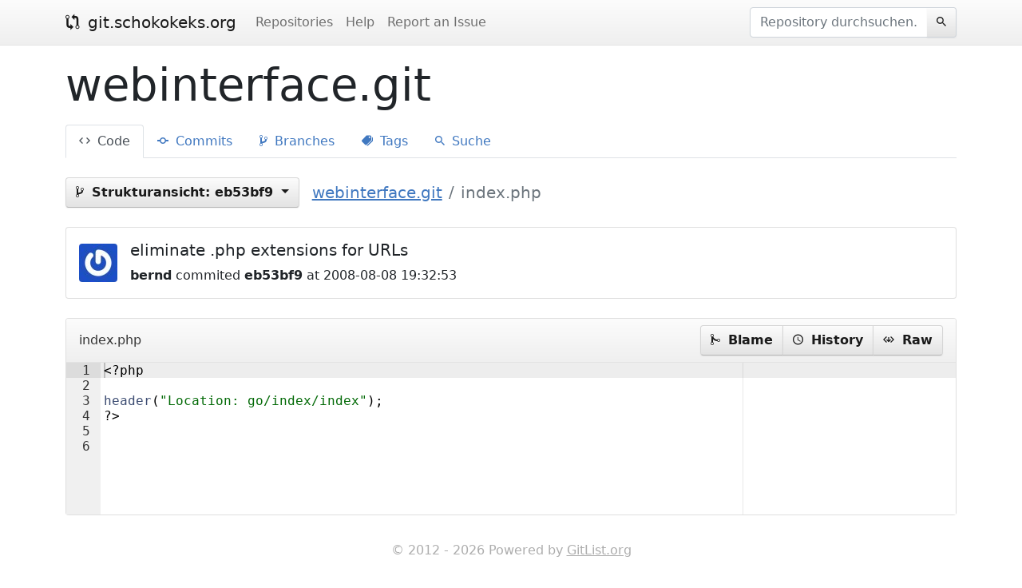

--- FILE ---
content_type: text/html; charset=UTF-8
request_url: https://git.schokokeks.org/webinterface.git/blob/ticket/index.php
body_size: 1468
content:
<!doctype html>
<html>
  <head>
    <meta charset="utf-8">
    <meta name="viewport" content="width=device-width, initial-scale=1, shrink-to-fit=no">
    <title>  index.php (eb53bf9) - webinterface.git
 &middot; git.schokokeks.org</title>
              <link rel="stylesheet" href="/assets/ace/css/main.css">
        <link rel="stylesheet" href="/assets/default/css/main.css">

        <script src="/assets/default/js/main.js"></script>

          <script src="/assets/ace/js/main.js"></script>
      </head>
  <body>
    <header>
      <nav class="navbar navbar-expand-lg navbar-light">
        <div class="container d-flex">
          <a class="navbar-brand" href="/"><i class="icon ion-md-git-compare"></i> git.schokokeks.org</a>

          <ul class="navbar-nav">
            <li class="nav-item active">
              <a class="nav-link" href="/">Repositories</a>
            </li>
                          <li class="nav-item">
                <a class="nav-link" href="https://github.com/klaussilveira/gitlist/wiki">Help</a>
              </li>
                          <li class="nav-item">
                <a class="nav-link" href="https://github.com/klaussilveira/gitlist/issues">Report an Issue</a>
              </li>
                      </ul>

            <form class="ms-auto form-inline" action="/webinterface.git/search/commits/eb53bf91e3372d17feb8554abc437977c2d541d4" method="post">
  <div class="input-group">
    <input type="text" name="query" class="form-control" placeholder="Repository durchsuchen...">
    <div class="input-group-append">
      <button class="btn btn-secondary btn-blend-left" type="button"><i class="icon icon-solo ion-md-search"></i></button>
    </div>
  </div>
</form>
        </div>
      </nav>
    </header>

    <div class="container mt-2">
          </div>

      <div class="page-header">
  <div class="container">
    <h1>webinterface.git</h1>

    <ul class="nav nav-tabs">
      <li class="nav-item">
        <a class="nav-link active" href="/webinterface.git"><i class="icon ion-md-code"></i> Code</a>
      </li>
      <li class="nav-item">
        <a class="nav-link" href="/webinterface.git/commits/eb53bf91e3372d17feb8554abc437977c2d541d4"><i class="icon ion-md-git-commit"></i> Commits</a>
      </li>
      <li class="nav-item">
        <a class="nav-link" href="/webinterface.git/branches"><i class="icon ion-md-git-branch"></i> Branches</a>
      </li>
      <li class="nav-item">
        <a class="nav-link" href="/webinterface.git/tags"><i class="icon ion-md-pricetags"></i> Tags</a>
      </li>
      <li class="nav-item">
        <a class="nav-link" href="/webinterface.git/search/commits/eb53bf91e3372d17feb8554abc437977c2d541d4"><i class="icon ion-md-search"></i> Suche</a>
      </li>
    </ul>
  </div>
</div>

    <div class="container">
      <div class="d-flex justify-content-start align-items-center module-row">
  <div class="dropdown">
  <a class="btn btn-secondary dropdown-toggle" role="button" href="#" data-bs-toggle="dropdown" data-bs-auto-close="outside">
    <i class="icon ion-md-git-branch"></i> <strong>Strukturansicht:</strong> eb53bf9
  </a>
  <div class="dropdown-menu ref-list">
    <div class="input-group">
      <input type="text" list="refs" class="form-control" placeholder="Suche nach Branches und Tags...">
      <datalist id="refs">
                  <option value="master" data-target="/webinterface.git/blob/master/index.php">
                  <option value="ticket" data-target="/webinterface.git/blob/ticket/index.php">
                      </datalist>
    </div>

        
    <ul class="nav nav-tabs" id="reflist" role="tablist">
      <li class="nav-item" role="presentation">
        <button class="nav-link active" id="branches-tab" data-bs-toggle="tab" data-bs-target="#branches" type="button" role="tab" aria-controls="branches" aria-selected="true">Branches</button>
      </li>
      <li class="nav-item" role="presentation">
        <button class="nav-link" id="tags-tab" data-bs-toggle="tab" data-bs-target="#tags" type="button" role="tab" aria-controls="tags" aria-selected="false">Tags</button>
      </li>
    </ul>

    <div class="tab-content">
      <div class="tab-pane active" id="branches" role="tabpanel" aria-labelledby="branches-tab">
        <ul class="list-group list-group-flush">
                              <a class="list-group-item list-group-item-action" href="/webinterface.git/blob/master/index.php" title="master">master</a>
                      <a class="list-group-item list-group-item-action" href="/webinterface.git/blob/ticket/index.php" title="ticket">ticket</a>
                          </ul>
      </div>
      <div class="tab-pane" id="tags" role="tabpanel" aria-labelledby="tags-tab">
        <ul class="list-group list-group-flush">
                  </ul>
      </div>
    </div>

  </div>
</div>

  <nav>
    <ol class="breadcrumb">
      <li class="breadcrumb-item">
        <a href="/webinterface.git/tree/eb53bf91e3372d17feb8554abc437977c2d541d4">webinterface.git</a>
      </li>
                        <li class="breadcrumb-item active">
            index.php
          </li>
                  </ol>
  </nav>
</div>

  <div class="row module-row">
    <div class="col-12">
      <div class="card">
        <div class="card-body d-flex align-items-center">
          <img src="//gravatar.com/avatar/3b63ae5861cf8268afeafc3b7ed313c5?s=48" class="rounded me-3" alt="bernd" />
          <div>
            <h5>eliminate .php extensions for URLs</h5>
            <strong>bernd</strong> commited <strong>eb53bf9</strong> at 2008-08-08 19:32:53
          </div>
        </div>
      </div>
    </div>
  </div>

  <div class="row module-row">
    <div class="col-12">
      <div class="card">
        <div class="card-header d-flex justify-content-between align-items-center">
          index.php

          <div class="btn-group" role="group">
            <a href="/webinterface.git/blame/eb53bf91e3372d17feb8554abc437977c2d541d4/index.php" class="btn btn-secondary">
              <i class="icon ion-md-git-merge"></i> Blame
            </a>
            <a href="/webinterface.git/history/eb53bf91e3372d17feb8554abc437977c2d541d4/index.php" class="btn btn-secondary">
              <i class="icon ion-md-time"></i> History
            </a>
            <a href="/webinterface.git/raw/eb53bf91e3372d17feb8554abc437977c2d541d4/index.php" class="btn btn-secondary">
              <i class="icon ion-md-code-download"></i> Raw
            </a>
          </div>
        </div>
                  <div class="card-body p-0">
  <textarea id="ace-editor" data-mode="php">&lt;?php

header(&quot;Location: go/index/index&quot;);
?&gt;

</textarea>
</div>
              </div>
    </div>
  </div>
    </div>

    <footer class="d-flex justify-content-center">
      <p>&copy; 2012 - 2026 Powered by <a href="https://gitlist.org">GitList.org</a></p>
    </footer>
  </body>
</html>


--- FILE ---
content_type: text/javascript
request_url: https://git.schokokeks.org/assets/37afa466cdb7fa8fc2e043164d48f29e.js
body_size: 117130
content:
ace.define("ace/mode/doc_comment_highlight_rules",["require","exports","module","ace/lib/oop","ace/mode/text_highlight_rules"],(function(e,t,r){"use strict";var i=e("../lib/oop"),s=e("./text_highlight_rules").TextHighlightRules,a=function(){this.$rules={start:[{token:"comment.doc.tag",regex:"@[\\w\\d_]+"},a.getTagRule(),{defaultToken:"comment.doc",caseInsensitive:!0}]}};i.inherits(a,s),a.getTagRule=function(e){return{token:"comment.doc.tag.storage.type",regex:"\\b(?:TODO|FIXME|XXX|HACK)\\b"}},a.getStartRule=function(e){return{token:"comment.doc",regex:"\\/\\*(?=\\*)",next:e}},a.getEndRule=function(e){return{token:"comment.doc",regex:"\\*\\/",next:e}},t.DocCommentHighlightRules=a})),ace.define("ace/mode/css_highlight_rules",["require","exports","module","ace/lib/oop","ace/lib/lang","ace/mode/text_highlight_rules"],(function(e,t,r){"use strict";var i=e("../lib/oop"),s=(e("../lib/lang"),e("./text_highlight_rules").TextHighlightRules),a=t.supportType="align-content|align-items|align-self|all|animation|animation-delay|animation-direction|animation-duration|animation-fill-mode|animation-iteration-count|animation-name|animation-play-state|animation-timing-function|backface-visibility|background|background-attachment|background-blend-mode|background-clip|background-color|background-image|background-origin|background-position|background-repeat|background-size|border|border-bottom|border-bottom-color|border-bottom-left-radius|border-bottom-right-radius|border-bottom-style|border-bottom-width|border-collapse|border-color|border-image|border-image-outset|border-image-repeat|border-image-slice|border-image-source|border-image-width|border-left|border-left-color|border-left-style|border-left-width|border-radius|border-right|border-right-color|border-right-style|border-right-width|border-spacing|border-style|border-top|border-top-color|border-top-left-radius|border-top-right-radius|border-top-style|border-top-width|border-width|bottom|box-shadow|box-sizing|caption-side|clear|clip|color|column-count|column-fill|column-gap|column-rule|column-rule-color|column-rule-style|column-rule-width|column-span|column-width|columns|content|counter-increment|counter-reset|cursor|direction|display|empty-cells|filter|flex|flex-basis|flex-direction|flex-flow|flex-grow|flex-shrink|flex-wrap|float|font|font-family|font-size|font-size-adjust|font-stretch|font-style|font-variant|font-weight|hanging-punctuation|height|justify-content|left|letter-spacing|line-height|list-style|list-style-image|list-style-position|list-style-type|margin|margin-bottom|margin-left|margin-right|margin-top|max-height|max-width|max-zoom|min-height|min-width|min-zoom|nav-down|nav-index|nav-left|nav-right|nav-up|opacity|order|outline|outline-color|outline-offset|outline-style|outline-width|overflow|overflow-x|overflow-y|padding|padding-bottom|padding-left|padding-right|padding-top|page-break-after|page-break-before|page-break-inside|perspective|perspective-origin|position|quotes|resize|right|tab-size|table-layout|text-align|text-align-last|text-decoration|text-decoration-color|text-decoration-line|text-decoration-style|text-indent|text-justify|text-overflow|text-shadow|text-transform|top|transform|transform-origin|transform-style|transition|transition-delay|transition-duration|transition-property|transition-timing-function|unicode-bidi|user-select|user-zoom|vertical-align|visibility|white-space|width|word-break|word-spacing|word-wrap|z-index",n=t.supportFunction="rgb|rgba|url|attr|counter|counters",o=t.supportConstant="absolute|after-edge|after|all-scroll|all|alphabetic|always|antialiased|armenian|auto|avoid-column|avoid-page|avoid|balance|baseline|before-edge|before|below|bidi-override|block-line-height|block|bold|bolder|border-box|both|bottom|box|break-all|break-word|capitalize|caps-height|caption|center|central|char|circle|cjk-ideographic|clone|close-quote|col-resize|collapse|column|consider-shifts|contain|content-box|cover|crosshair|cubic-bezier|dashed|decimal-leading-zero|decimal|default|disabled|disc|disregard-shifts|distribute-all-lines|distribute-letter|distribute-space|distribute|dotted|double|e-resize|ease-in|ease-in-out|ease-out|ease|ellipsis|end|exclude-ruby|fill|fixed|georgian|glyphs|grid-height|groove|hand|hanging|hebrew|help|hidden|hiragana-iroha|hiragana|horizontal|icon|ideograph-alpha|ideograph-numeric|ideograph-parenthesis|ideograph-space|ideographic|inactive|include-ruby|inherit|initial|inline-block|inline-box|inline-line-height|inline-table|inline|inset|inside|inter-ideograph|inter-word|invert|italic|justify|katakana-iroha|katakana|keep-all|last|left|lighter|line-edge|line-through|line|linear|list-item|local|loose|lower-alpha|lower-greek|lower-latin|lower-roman|lowercase|lr-tb|ltr|mathematical|max-height|max-size|medium|menu|message-box|middle|move|n-resize|ne-resize|newspaper|no-change|no-close-quote|no-drop|no-open-quote|no-repeat|none|normal|not-allowed|nowrap|nw-resize|oblique|open-quote|outset|outside|overline|padding-box|page|pointer|pre-line|pre-wrap|pre|preserve-3d|progress|relative|repeat-x|repeat-y|repeat|replaced|reset-size|ridge|right|round|row-resize|rtl|s-resize|scroll|se-resize|separate|slice|small-caps|small-caption|solid|space|square|start|static|status-bar|step-end|step-start|steps|stretch|strict|sub|super|sw-resize|table-caption|table-cell|table-column-group|table-column|table-footer-group|table-header-group|table-row-group|table-row|table|tb-rl|text-after-edge|text-before-edge|text-bottom|text-size|text-top|text|thick|thin|transparent|underline|upper-alpha|upper-latin|upper-roman|uppercase|use-script|vertical-ideographic|vertical-text|visible|w-resize|wait|whitespace|z-index|zero|zoom",_=t.supportConstantColor="aliceblue|antiquewhite|aqua|aquamarine|azure|beige|bisque|black|blanchedalmond|blue|blueviolet|brown|burlywood|cadetblue|chartreuse|chocolate|coral|cornflowerblue|cornsilk|crimson|cyan|darkblue|darkcyan|darkgoldenrod|darkgray|darkgreen|darkgrey|darkkhaki|darkmagenta|darkolivegreen|darkorange|darkorchid|darkred|darksalmon|darkseagreen|darkslateblue|darkslategray|darkslategrey|darkturquoise|darkviolet|deeppink|deepskyblue|dimgray|dimgrey|dodgerblue|firebrick|floralwhite|forestgreen|fuchsia|gainsboro|ghostwhite|gold|goldenrod|gray|green|greenyellow|grey|honeydew|hotpink|indianred|indigo|ivory|khaki|lavender|lavenderblush|lawngreen|lemonchiffon|lightblue|lightcoral|lightcyan|lightgoldenrodyellow|lightgray|lightgreen|lightgrey|lightpink|lightsalmon|lightseagreen|lightskyblue|lightslategray|lightslategrey|lightsteelblue|lightyellow|lime|limegreen|linen|magenta|maroon|mediumaquamarine|mediumblue|mediumorchid|mediumpurple|mediumseagreen|mediumslateblue|mediumspringgreen|mediumturquoise|mediumvioletred|midnightblue|mintcream|mistyrose|moccasin|navajowhite|navy|oldlace|olive|olivedrab|orange|orangered|orchid|palegoldenrod|palegreen|paleturquoise|palevioletred|papayawhip|peachpuff|peru|pink|plum|powderblue|purple|rebeccapurple|red|rosybrown|royalblue|saddlebrown|salmon|sandybrown|seagreen|seashell|sienna|silver|skyblue|slateblue|slategray|slategrey|snow|springgreen|steelblue|tan|teal|thistle|tomato|turquoise|violet|wheat|white|whitesmoke|yellow|yellowgreen",l=t.supportConstantFonts="arial|century|comic|courier|cursive|fantasy|garamond|georgia|helvetica|impact|lucida|symbol|system|tahoma|times|trebuchet|utopia|verdana|webdings|sans-serif|serif|monospace",c=t.numRe="\\-?(?:(?:[0-9]+(?:\\.[0-9]+)?)|(?:\\.[0-9]+))",m=t.pseudoElements="(\\:+)\\b(after|before|first-letter|first-line|moz-selection|selection)\\b",d=t.pseudoClasses="(:)\\b(active|checked|disabled|empty|enabled|first-child|first-of-type|focus|hover|indeterminate|invalid|last-child|last-of-type|link|not|nth-child|nth-last-child|nth-last-of-type|nth-of-type|only-child|only-of-type|required|root|target|valid|visited)\\b",g=function(){var e=this.createKeywordMapper({"support.function":n,"support.constant":o,"support.type":a,"support.constant.color":_,"support.constant.fonts":l},"text",!0);this.$rules={start:[{include:["strings","url","comments"]},{token:"paren.lparen",regex:"\\{",next:"ruleset"},{token:"paren.rparen",regex:"\\}"},{token:"string",regex:"@(?!viewport)",next:"media"},{token:"keyword",regex:"#[a-z0-9-_]+"},{token:"keyword",regex:"%"},{token:"variable",regex:"\\.[a-z0-9-_]+"},{token:"string",regex:":[a-z0-9-_]+"},{token:"constant.numeric",regex:c},{token:"constant",regex:"[a-z0-9-_]+"},{caseInsensitive:!0}],media:[{include:["strings","url","comments"]},{token:"paren.lparen",regex:"\\{",next:"start"},{token:"paren.rparen",regex:"\\}",next:"start"},{token:"string",regex:";",next:"start"},{token:"keyword",regex:"(?:media|supports|document|charset|import|namespace|media|supports|document|page|font|keyframes|viewport|counter-style|font-feature-values|swash|ornaments|annotation|stylistic|styleset|character-variant)"}],comments:[{token:"comment",regex:"\\/\\*",push:[{token:"comment",regex:"\\*\\/",next:"pop"},{defaultToken:"comment"}]}],ruleset:[{regex:"-(webkit|ms|moz|o)-",token:"text"},{token:"punctuation.operator",regex:"[:;]"},{token:"paren.rparen",regex:"\\}",next:"start"},{include:["strings","url","comments"]},{token:["constant.numeric","keyword"],regex:"("+c+")(ch|cm|deg|em|ex|fr|gd|grad|Hz|in|kHz|mm|ms|pc|pt|px|rad|rem|s|turn|vh|vmax|vmin|vm|vw|%)"},{token:"constant.numeric",regex:c},{token:"constant.numeric",regex:"#[a-f0-9]{6}"},{token:"constant.numeric",regex:"#[a-f0-9]{3}"},{token:["punctuation","entity.other.attribute-name.pseudo-element.css"],regex:m},{token:["punctuation","entity.other.attribute-name.pseudo-class.css"],regex:d},{include:"url"},{token:e,regex:"\\-?[a-zA-Z_][a-zA-Z0-9_\\-]*"},{caseInsensitive:!0}],url:[{token:"support.function",regex:"(?:url(:?-prefix)?|domain|regexp)\\(",push:[{token:"support.function",regex:"\\)",next:"pop"},{defaultToken:"string"}]}],strings:[{token:"string.start",regex:"'",push:[{token:"string.end",regex:"'|$",next:"pop"},{include:"escapes"},{token:"constant.language.escape",regex:/\\$/,consumeLineEnd:!0},{defaultToken:"string"}]},{token:"string.start",regex:'"',push:[{token:"string.end",regex:'"|$',next:"pop"},{include:"escapes"},{token:"constant.language.escape",regex:/\\$/,consumeLineEnd:!0},{defaultToken:"string"}]}],escapes:[{token:"constant.language.escape",regex:/\\([a-fA-F\d]{1,6}|[^a-fA-F\d])/}]},this.normalizeRules()};i.inherits(g,s),t.CssHighlightRules=g})),ace.define("ace/mode/javascript_highlight_rules",["require","exports","module","ace/lib/oop","ace/mode/doc_comment_highlight_rules","ace/mode/text_highlight_rules"],(function(e,t,r){"use strict";var i=e("../lib/oop"),s=e("./doc_comment_highlight_rules").DocCommentHighlightRules,a=e("./text_highlight_rules").TextHighlightRules,n="[a-zA-Z\\$_¡-￿][a-zA-Z\\d\\$_¡-￿]*",o=function(e){var t=this.createKeywordMapper({"variable.language":"Array|Boolean|Date|Function|Iterator|Number|Object|RegExp|String|Proxy|Namespace|QName|XML|XMLList|ArrayBuffer|Float32Array|Float64Array|Int16Array|Int32Array|Int8Array|Uint16Array|Uint32Array|Uint8Array|Uint8ClampedArray|Error|EvalError|InternalError|RangeError|ReferenceError|StopIteration|SyntaxError|TypeError|URIError|decodeURI|decodeURIComponent|encodeURI|encodeURIComponent|eval|isFinite|isNaN|parseFloat|parseInt|JSON|Math|this|arguments|prototype|window|document",keyword:"const|yield|import|get|set|async|await|break|case|catch|continue|default|delete|do|else|finally|for|function|if|in|of|instanceof|new|return|switch|throw|try|typeof|let|var|while|with|debugger|__parent__|__count__|escape|unescape|with|__proto__|class|enum|extends|super|export|implements|private|public|interface|package|protected|static","storage.type":"const|let|var|function","constant.language":"null|Infinity|NaN|undefined","support.function":"alert","constant.language.boolean":"true|false"},"identifier"),r="\\\\(?:x[0-9a-fA-F]{2}|u[0-9a-fA-F]{4}|u{[0-9a-fA-F]{1,6}}|[0-2][0-7]{0,2}|3[0-7][0-7]?|[4-7][0-7]?|.)";this.$rules={no_regex:[s.getStartRule("doc-start"),l("no_regex"),{token:"string",regex:"'(?=.)",next:"qstring"},{token:"string",regex:'"(?=.)',next:"qqstring"},{token:"constant.numeric",regex:/0(?:[xX][0-9a-fA-F]+|[oO][0-7]+|[bB][01]+)\b/},{token:"constant.numeric",regex:/(?:\d\d*(?:\.\d*)?|\.\d+)(?:[eE][+-]?\d+\b)?/},{token:["storage.type","punctuation.operator","support.function","punctuation.operator","entity.name.function","text","keyword.operator"],regex:"("+n+")(\\.)(prototype)(\\.)("+n+")(\\s*)(=)",next:"function_arguments"},{token:["storage.type","punctuation.operator","entity.name.function","text","keyword.operator","text","storage.type","text","paren.lparen"],regex:"("+n+")(\\.)("+n+")(\\s*)(=)(\\s*)(function)(\\s*)(\\()",next:"function_arguments"},{token:["entity.name.function","text","keyword.operator","text","storage.type","text","paren.lparen"],regex:"("+n+")(\\s*)(=)(\\s*)(function)(\\s*)(\\()",next:"function_arguments"},{token:["storage.type","punctuation.operator","entity.name.function","text","keyword.operator","text","storage.type","text","entity.name.function","text","paren.lparen"],regex:"("+n+")(\\.)("+n+")(\\s*)(=)(\\s*)(function)(\\s+)(\\w+)(\\s*)(\\()",next:"function_arguments"},{token:["storage.type","text","entity.name.function","text","paren.lparen"],regex:"(function)(\\s+)("+n+")(\\s*)(\\()",next:"function_arguments"},{token:["entity.name.function","text","punctuation.operator","text","storage.type","text","paren.lparen"],regex:"("+n+")(\\s*)(:)(\\s*)(function)(\\s*)(\\()",next:"function_arguments"},{token:["text","text","storage.type","text","paren.lparen"],regex:"(:)(\\s*)(function)(\\s*)(\\()",next:"function_arguments"},{token:"keyword",regex:"from(?=\\s*('|\"))"},{token:"keyword",regex:"(?:case|do|else|finally|in|instanceof|return|throw|try|typeof|yield|void)\\b",next:"start"},{token:["support.constant"],regex:/that\b/},{token:["storage.type","punctuation.operator","support.function.firebug"],regex:/(console)(\.)(warn|info|log|error|time|trace|timeEnd|assert)\b/},{token:t,regex:n},{token:"punctuation.operator",regex:/[.](?![.])/,next:"property"},{token:"storage.type",regex:/=>/,next:"start"},{token:"keyword.operator",regex:/--|\+\+|\.{3}|===|==|=|!=|!==|<+=?|>+=?|!|&&|\|\||\?:|[!$%&*+\-~\/^]=?/,next:"start"},{token:"punctuation.operator",regex:/[?:,;.]/,next:"start"},{token:"paren.lparen",regex:/[\[({]/,next:"start"},{token:"paren.rparen",regex:/[\])}]/},{token:"comment",regex:/^#!.*$/}],property:[{token:"text",regex:"\\s+"},{token:["storage.type","punctuation.operator","entity.name.function","text","keyword.operator","text","storage.type","text","entity.name.function","text","paren.lparen"],regex:"("+n+")(\\.)("+n+")(\\s*)(=)(\\s*)(function)(?:(\\s+)(\\w+))?(\\s*)(\\()",next:"function_arguments"},{token:"punctuation.operator",regex:/[.](?![.])/},{token:"support.function",regex:/(s(?:h(?:ift|ow(?:Mod(?:elessDialog|alDialog)|Help))|croll(?:X|By(?:Pages|Lines)?|Y|To)?|t(?:op|rike)|i(?:n|zeToContent|debar|gnText)|ort|u(?:p|b(?:str(?:ing)?)?)|pli(?:ce|t)|e(?:nd|t(?:Re(?:sizable|questHeader)|M(?:i(?:nutes|lliseconds)|onth)|Seconds|Ho(?:tKeys|urs)|Year|Cursor|Time(?:out)?|Interval|ZOptions|Date|UTC(?:M(?:i(?:nutes|lliseconds)|onth)|Seconds|Hours|Date|FullYear)|FullYear|Active)|arch)|qrt|lice|avePreferences|mall)|h(?:ome|andleEvent)|navigate|c(?:har(?:CodeAt|At)|o(?:s|n(?:cat|textual|firm)|mpile)|eil|lear(?:Timeout|Interval)?|a(?:ptureEvents|ll)|reate(?:StyleSheet|Popup|EventObject))|t(?:o(?:GMTString|S(?:tring|ource)|U(?:TCString|pperCase)|Lo(?:caleString|werCase))|est|a(?:n|int(?:Enabled)?))|i(?:s(?:NaN|Finite)|ndexOf|talics)|d(?:isableExternalCapture|ump|etachEvent)|u(?:n(?:shift|taint|escape|watch)|pdateCommands)|j(?:oin|avaEnabled)|p(?:o(?:p|w)|ush|lugins.refresh|a(?:ddings|rse(?:Int|Float)?)|r(?:int|ompt|eference))|e(?:scape|nableExternalCapture|val|lementFromPoint|x(?:p|ec(?:Script|Command)?))|valueOf|UTC|queryCommand(?:State|Indeterm|Enabled|Value)|f(?:i(?:nd|le(?:ModifiedDate|Size|CreatedDate|UpdatedDate)|xed)|o(?:nt(?:size|color)|rward)|loor|romCharCode)|watch|l(?:ink|o(?:ad|g)|astIndexOf)|a(?:sin|nchor|cos|t(?:tachEvent|ob|an(?:2)?)|pply|lert|b(?:s|ort))|r(?:ou(?:nd|teEvents)|e(?:size(?:By|To)|calc|turnValue|place|verse|l(?:oad|ease(?:Capture|Events)))|andom)|g(?:o|et(?:ResponseHeader|M(?:i(?:nutes|lliseconds)|onth)|Se(?:conds|lection)|Hours|Year|Time(?:zoneOffset)?|Da(?:y|te)|UTC(?:M(?:i(?:nutes|lliseconds)|onth)|Seconds|Hours|Da(?:y|te)|FullYear)|FullYear|A(?:ttention|llResponseHeaders)))|m(?:in|ove(?:B(?:y|elow)|To(?:Absolute)?|Above)|ergeAttributes|a(?:tch|rgins|x))|b(?:toa|ig|o(?:ld|rderWidths)|link|ack))\b(?=\()/},{token:"support.function.dom",regex:/(s(?:ub(?:stringData|mit)|plitText|e(?:t(?:NamedItem|Attribute(?:Node)?)|lect))|has(?:ChildNodes|Feature)|namedItem|c(?:l(?:ick|o(?:se|neNode))|reate(?:C(?:omment|DATASection|aption)|T(?:Head|extNode|Foot)|DocumentFragment|ProcessingInstruction|E(?:ntityReference|lement)|Attribute))|tabIndex|i(?:nsert(?:Row|Before|Cell|Data)|tem)|open|delete(?:Row|C(?:ell|aption)|T(?:Head|Foot)|Data)|focus|write(?:ln)?|a(?:dd|ppend(?:Child|Data))|re(?:set|place(?:Child|Data)|move(?:NamedItem|Child|Attribute(?:Node)?)?)|get(?:NamedItem|Element(?:sBy(?:Name|TagName|ClassName)|ById)|Attribute(?:Node)?)|blur)\b(?=\()/},{token:"support.constant",regex:/(s(?:ystemLanguage|cr(?:ipts|ollbars|een(?:X|Y|Top|Left))|t(?:yle(?:Sheets)?|atus(?:Text|bar)?)|ibling(?:Below|Above)|ource|uffixes|e(?:curity(?:Policy)?|l(?:ection|f)))|h(?:istory|ost(?:name)?|as(?:h|Focus))|y|X(?:MLDocument|SLDocument)|n(?:ext|ame(?:space(?:s|URI)|Prop))|M(?:IN_VALUE|AX_VALUE)|c(?:haracterSet|o(?:n(?:structor|trollers)|okieEnabled|lorDepth|mp(?:onents|lete))|urrent|puClass|l(?:i(?:p(?:boardData)?|entInformation)|osed|asses)|alle(?:e|r)|rypto)|t(?:o(?:olbar|p)|ext(?:Transform|Indent|Decoration|Align)|ags)|SQRT(?:1_2|2)|i(?:n(?:ner(?:Height|Width)|put)|ds|gnoreCase)|zIndex|o(?:scpu|n(?:readystatechange|Line)|uter(?:Height|Width)|p(?:sProfile|ener)|ffscreenBuffering)|NEGATIVE_INFINITY|d(?:i(?:splay|alog(?:Height|Top|Width|Left|Arguments)|rectories)|e(?:scription|fault(?:Status|Ch(?:ecked|arset)|View)))|u(?:ser(?:Profile|Language|Agent)|n(?:iqueID|defined)|pdateInterval)|_content|p(?:ixelDepth|ort|ersonalbar|kcs11|l(?:ugins|atform)|a(?:thname|dding(?:Right|Bottom|Top|Left)|rent(?:Window|Layer)?|ge(?:X(?:Offset)?|Y(?:Offset)?))|r(?:o(?:to(?:col|type)|duct(?:Sub)?|mpter)|e(?:vious|fix)))|e(?:n(?:coding|abledPlugin)|x(?:ternal|pando)|mbeds)|v(?:isibility|endor(?:Sub)?|Linkcolor)|URLUnencoded|P(?:I|OSITIVE_INFINITY)|f(?:ilename|o(?:nt(?:Size|Family|Weight)|rmName)|rame(?:s|Element)|gColor)|E|whiteSpace|l(?:i(?:stStyleType|n(?:eHeight|kColor))|o(?:ca(?:tion(?:bar)?|lName)|wsrc)|e(?:ngth|ft(?:Context)?)|a(?:st(?:M(?:odified|atch)|Index|Paren)|yer(?:s|X)|nguage))|a(?:pp(?:MinorVersion|Name|Co(?:deName|re)|Version)|vail(?:Height|Top|Width|Left)|ll|r(?:ity|guments)|Linkcolor|bove)|r(?:ight(?:Context)?|e(?:sponse(?:XML|Text)|adyState))|global|x|m(?:imeTypes|ultiline|enubar|argin(?:Right|Bottom|Top|Left))|L(?:N(?:10|2)|OG(?:10E|2E))|b(?:o(?:ttom|rder(?:Width|RightWidth|BottomWidth|Style|Color|TopWidth|LeftWidth))|ufferDepth|elow|ackground(?:Color|Image)))\b/},{token:"identifier",regex:n},{regex:"",token:"empty",next:"no_regex"}],start:[s.getStartRule("doc-start"),l("start"),{token:"string.regexp",regex:"\\/",next:"regex"},{token:"text",regex:"\\s+|^$",next:"start"},{token:"empty",regex:"",next:"no_regex"}],regex:[{token:"regexp.keyword.operator",regex:"\\\\(?:u[\\da-fA-F]{4}|x[\\da-fA-F]{2}|.)"},{token:"string.regexp",regex:"/[sxngimy]*",next:"no_regex"},{token:"invalid",regex:/\{\d+\b,?\d*\}[+*]|[+*$^?][+*]|[$^][?]|\?{3,}/},{token:"constant.language.escape",regex:/\(\?[:=!]|\)|\{\d+\b,?\d*\}|[+*]\?|[()$^+*?.]/},{token:"constant.language.delimiter",regex:/\|/},{token:"constant.language.escape",regex:/\[\^?/,next:"regex_character_class"},{token:"empty",regex:"$",next:"no_regex"},{defaultToken:"string.regexp"}],regex_character_class:[{token:"regexp.charclass.keyword.operator",regex:"\\\\(?:u[\\da-fA-F]{4}|x[\\da-fA-F]{2}|.)"},{token:"constant.language.escape",regex:"]",next:"regex"},{token:"constant.language.escape",regex:"-"},{token:"empty",regex:"$",next:"no_regex"},{defaultToken:"string.regexp.charachterclass"}],function_arguments:[{token:"variable.parameter",regex:n},{token:"punctuation.operator",regex:"[, ]+"},{token:"punctuation.operator",regex:"$"},{token:"empty",regex:"",next:"no_regex"}],qqstring:[{token:"constant.language.escape",regex:r},{token:"string",regex:"\\\\$",consumeLineEnd:!0},{token:"string",regex:'"|$',next:"no_regex"},{defaultToken:"string"}],qstring:[{token:"constant.language.escape",regex:r},{token:"string",regex:"\\\\$",consumeLineEnd:!0},{token:"string",regex:"'|$",next:"no_regex"},{defaultToken:"string"}]},e&&e.noES6||(this.$rules.no_regex.unshift({regex:"[{}]",onMatch:function(e,t,r){if(this.next="{"==e?this.nextState:"","{"==e&&r.length)r.unshift("start",t);else if("}"==e&&r.length&&(r.shift(),this.next=r.shift(),-1!=this.next.indexOf("string")||-1!=this.next.indexOf("jsx")))return"paren.quasi.end";return"{"==e?"paren.lparen":"paren.rparen"},nextState:"start"},{token:"string.quasi.start",regex:/`/,push:[{token:"constant.language.escape",regex:r},{token:"paren.quasi.start",regex:/\${/,push:"start"},{token:"string.quasi.end",regex:/`/,next:"pop"},{defaultToken:"string.quasi"}]}),e&&0==e.jsx||_.call(this)),this.embedRules(s,"doc-",[s.getEndRule("no_regex")]),this.normalizeRules()};function _(){var e=n.replace("\\d","\\d\\-"),t={onMatch:function(e,t,r){var i="/"==e.charAt(1)?2:1;return 1==i?(t!=this.nextState?r.unshift(this.next,this.nextState,0):r.unshift(this.next),r[2]++):2==i&&t==this.nextState&&(r[1]--,(!r[1]||r[1]<0)&&(r.shift(),r.shift())),[{type:"meta.tag.punctuation."+(1==i?"":"end-")+"tag-open.xml",value:e.slice(0,i)},{type:"meta.tag.tag-name.xml",value:e.substr(i)}]},regex:"</?"+e,next:"jsxAttributes",nextState:"jsx"};this.$rules.start.unshift(t);var r={regex:"{",token:"paren.quasi.start",push:"start"};this.$rules.jsx=[r,t,{include:"reference"},{defaultToken:"string"}],this.$rules.jsxAttributes=[{token:"meta.tag.punctuation.tag-close.xml",regex:"/?>",onMatch:function(e,t,r){return t==r[0]&&r.shift(),2==e.length&&(r[0]==this.nextState&&r[1]--,(!r[1]||r[1]<0)&&r.splice(0,2)),this.next=r[0]||"start",[{type:this.token,value:e}]},nextState:"jsx"},r,l("jsxAttributes"),{token:"entity.other.attribute-name.xml",regex:e},{token:"keyword.operator.attribute-equals.xml",regex:"="},{token:"text.tag-whitespace.xml",regex:"\\s+"},{token:"string.attribute-value.xml",regex:"'",stateName:"jsx_attr_q",push:[{token:"string.attribute-value.xml",regex:"'",next:"pop"},{include:"reference"},{defaultToken:"string.attribute-value.xml"}]},{token:"string.attribute-value.xml",regex:'"',stateName:"jsx_attr_qq",push:[{token:"string.attribute-value.xml",regex:'"',next:"pop"},{include:"reference"},{defaultToken:"string.attribute-value.xml"}]},t],this.$rules.reference=[{token:"constant.language.escape.reference.xml",regex:"(?:&#[0-9]+;)|(?:&#x[0-9a-fA-F]+;)|(?:&[a-zA-Z0-9_:\\.-]+;)"}]}function l(e){return[{token:"comment",regex:/\/\*/,next:[s.getTagRule(),{token:"comment",regex:"\\*\\/",next:e||"pop"},{defaultToken:"comment",caseInsensitive:!0}]},{token:"comment",regex:"\\/\\/",next:[s.getTagRule(),{token:"comment",regex:"$|^",next:e||"pop"},{defaultToken:"comment",caseInsensitive:!0}]}]}i.inherits(o,a),t.JavaScriptHighlightRules=o})),ace.define("ace/mode/xml_highlight_rules",["require","exports","module","ace/lib/oop","ace/mode/text_highlight_rules"],(function(e,t,r){"use strict";var i=e("../lib/oop"),s=e("./text_highlight_rules").TextHighlightRules,a=function(e){var t="[_:a-zA-ZÀ-￿][-_:.a-zA-Z0-9À-￿]*";this.$rules={start:[{token:"string.cdata.xml",regex:"<\\!\\[CDATA\\[",next:"cdata"},{token:["punctuation.instruction.xml","keyword.instruction.xml"],regex:"(<\\?)("+t+")",next:"processing_instruction"},{token:"comment.start.xml",regex:"<\\!--",next:"comment"},{token:["xml-pe.doctype.xml","xml-pe.doctype.xml"],regex:"(<\\!)(DOCTYPE)(?=[\\s])",next:"doctype",caseInsensitive:!0},{include:"tag"},{token:"text.end-tag-open.xml",regex:"</"},{token:"text.tag-open.xml",regex:"<"},{include:"reference"},{defaultToken:"text.xml"}],processing_instruction:[{token:"entity.other.attribute-name.decl-attribute-name.xml",regex:t},{token:"keyword.operator.decl-attribute-equals.xml",regex:"="},{include:"whitespace"},{include:"string"},{token:"punctuation.xml-decl.xml",regex:"\\?>",next:"start"}],doctype:[{include:"whitespace"},{include:"string"},{token:"xml-pe.doctype.xml",regex:">",next:"start"},{token:"xml-pe.xml",regex:"[-_a-zA-Z0-9:]+"},{token:"punctuation.int-subset",regex:"\\[",push:"int_subset"}],int_subset:[{token:"text.xml",regex:"\\s+"},{token:"punctuation.int-subset.xml",regex:"]",next:"pop"},{token:["punctuation.markup-decl.xml","keyword.markup-decl.xml"],regex:"(<\\!)("+t+")",push:[{token:"text",regex:"\\s+"},{token:"punctuation.markup-decl.xml",regex:">",next:"pop"},{include:"string"}]}],cdata:[{token:"string.cdata.xml",regex:"\\]\\]>",next:"start"},{token:"text.xml",regex:"\\s+"},{token:"text.xml",regex:"(?:[^\\]]|\\](?!\\]>))+"}],comment:[{token:"comment.end.xml",regex:"--\x3e",next:"start"},{defaultToken:"comment.xml"}],reference:[{token:"constant.language.escape.reference.xml",regex:"(?:&#[0-9]+;)|(?:&#x[0-9a-fA-F]+;)|(?:&[a-zA-Z0-9_:\\.-]+;)"}],attr_reference:[{token:"constant.language.escape.reference.attribute-value.xml",regex:"(?:&#[0-9]+;)|(?:&#x[0-9a-fA-F]+;)|(?:&[a-zA-Z0-9_:\\.-]+;)"}],tag:[{token:["meta.tag.punctuation.tag-open.xml","meta.tag.punctuation.end-tag-open.xml","meta.tag.tag-name.xml"],regex:"(?:(<)|(</))((?:"+t+":)?"+t+")",next:[{include:"attributes"},{token:"meta.tag.punctuation.tag-close.xml",regex:"/?>",next:"start"}]}],tag_whitespace:[{token:"text.tag-whitespace.xml",regex:"\\s+"}],whitespace:[{token:"text.whitespace.xml",regex:"\\s+"}],string:[{token:"string.xml",regex:"'",push:[{token:"string.xml",regex:"'",next:"pop"},{defaultToken:"string.xml"}]},{token:"string.xml",regex:'"',push:[{token:"string.xml",regex:'"',next:"pop"},{defaultToken:"string.xml"}]}],attributes:[{token:"entity.other.attribute-name.xml",regex:t},{token:"keyword.operator.attribute-equals.xml",regex:"="},{include:"tag_whitespace"},{include:"attribute_value"}],attribute_value:[{token:"string.attribute-value.xml",regex:"'",push:[{token:"string.attribute-value.xml",regex:"'",next:"pop"},{include:"attr_reference"},{defaultToken:"string.attribute-value.xml"}]},{token:"string.attribute-value.xml",regex:'"',push:[{token:"string.attribute-value.xml",regex:'"',next:"pop"},{include:"attr_reference"},{defaultToken:"string.attribute-value.xml"}]}]},this.constructor===a&&this.normalizeRules()};(function(){this.embedTagRules=function(e,t,r){this.$rules.tag.unshift({token:["meta.tag.punctuation.tag-open.xml","meta.tag."+r+".tag-name.xml"],regex:"(<)("+r+"(?=\\s|>|$))",next:[{include:"attributes"},{token:"meta.tag.punctuation.tag-close.xml",regex:"/?>",next:t+"start"}]}),this.$rules[r+"-end"]=[{include:"attributes"},{token:"meta.tag.punctuation.tag-close.xml",regex:"/?>",next:"start",onMatch:function(e,t,r){return r.splice(0),this.token}}],this.embedRules(e,t,[{token:["meta.tag.punctuation.end-tag-open.xml","meta.tag."+r+".tag-name.xml"],regex:"(</)("+r+"(?=\\s|>|$))",next:r+"-end"},{token:"string.cdata.xml",regex:"<\\!\\[CDATA\\["},{token:"string.cdata.xml",regex:"\\]\\]>"}])}}).call(s.prototype),i.inherits(a,s),t.XmlHighlightRules=a})),ace.define("ace/mode/html_highlight_rules",["require","exports","module","ace/lib/oop","ace/lib/lang","ace/mode/css_highlight_rules","ace/mode/javascript_highlight_rules","ace/mode/xml_highlight_rules"],(function(e,t,r){"use strict";var i=e("../lib/oop"),s=e("../lib/lang"),a=e("./css_highlight_rules").CssHighlightRules,n=e("./javascript_highlight_rules").JavaScriptHighlightRules,o=e("./xml_highlight_rules").XmlHighlightRules,_=s.createMap({a:"anchor",button:"form",form:"form",img:"image",input:"form",label:"form",option:"form",script:"script",select:"form",textarea:"form",style:"style",table:"table",tbody:"table",td:"table",tfoot:"table",th:"table",tr:"table"}),l=function(){o.call(this),this.addRules({attributes:[{include:"tag_whitespace"},{token:"entity.other.attribute-name.xml",regex:"[-_a-zA-Z0-9:.]+"},{token:"keyword.operator.attribute-equals.xml",regex:"=",push:[{include:"tag_whitespace"},{token:"string.unquoted.attribute-value.html",regex:"[^<>='\"`\\s]+",next:"pop"},{token:"empty",regex:"",next:"pop"}]},{include:"attribute_value"}],tag:[{token:function(e,t){var r=_[t];return["meta.tag.punctuation."+("<"==e?"":"end-")+"tag-open.xml","meta.tag"+(r?"."+r:"")+".tag-name.xml"]},regex:"(</?)([-_a-zA-Z0-9:.]+)",next:"tag_stuff"}],tag_stuff:[{include:"attributes"},{token:"meta.tag.punctuation.tag-close.xml",regex:"/?>",next:"start"}]}),this.embedTagRules(a,"css-","style"),this.embedTagRules(new n({jsx:!1}).getRules(),"js-","script"),this.constructor===l&&this.normalizeRules()};i.inherits(l,o),t.HtmlHighlightRules=l})),ace.define("ace/mode/php_highlight_rules",["require","exports","module","ace/lib/oop","ace/lib/lang","ace/mode/doc_comment_highlight_rules","ace/mode/text_highlight_rules","ace/mode/html_highlight_rules"],(function(e,t,r){"use strict";var i=e("../lib/oop"),s=e("../lib/lang"),a=e("./doc_comment_highlight_rules").DocCommentHighlightRules,n=e("./text_highlight_rules").TextHighlightRules,o=e("./html_highlight_rules").HtmlHighlightRules,_=function(){var e=a,t=s.arrayToMap("abs|acos|acosh|addcslashes|addslashes|aggregate|aggregate_info|aggregate_methods|aggregate_methods_by_list|aggregate_methods_by_regexp|aggregate_properties|aggregate_properties_by_list|aggregate_properties_by_regexp|aggregation_info|amqpconnection|amqpexchange|amqpqueue|apache_child_terminate|apache_get_modules|apache_get_version|apache_getenv|apache_lookup_uri|apache_note|apache_request_headers|apache_reset_timeout|apache_response_headers|apache_setenv|apc_add|apc_bin_dump|apc_bin_dumpfile|apc_bin_load|apc_bin_loadfile|apc_cache_info|apc_cas|apc_clear_cache|apc_compile_file|apc_dec|apc_define_constants|apc_delete|apc_delete_file|apc_exists|apc_fetch|apc_inc|apc_load_constants|apc_sma_info|apc_store|apciterator|apd_breakpoint|apd_callstack|apd_clunk|apd_continue|apd_croak|apd_dump_function_table|apd_dump_persistent_resources|apd_dump_regular_resources|apd_echo|apd_get_active_symbols|apd_set_pprof_trace|apd_set_session|apd_set_session_trace|apd_set_session_trace_socket|appenditerator|array|array_change_key_case|array_chunk|array_combine|array_count_values|array_diff|array_diff_assoc|array_diff_key|array_diff_uassoc|array_diff_ukey|array_fill|array_fill_keys|array_filter|array_flip|array_intersect|array_intersect_assoc|array_intersect_key|array_intersect_uassoc|array_intersect_ukey|array_key_exists|array_keys|array_map|array_merge|array_merge_recursive|array_multisort|array_pad|array_pop|array_product|array_push|array_rand|array_reduce|array_replace|array_replace_recursive|array_reverse|array_search|array_shift|array_slice|array_splice|array_sum|array_udiff|array_udiff_assoc|array_udiff_uassoc|array_uintersect|array_uintersect_assoc|array_uintersect_uassoc|array_unique|array_unshift|array_values|array_walk|array_walk_recursive|arrayaccess|arrayiterator|arrayobject|arsort|asin|asinh|asort|assert|assert_options|atan|atan2|atanh|audioproperties|badfunctioncallexception|badmethodcallexception|base64_decode|base64_encode|base_convert|basename|bbcode_add_element|bbcode_add_smiley|bbcode_create|bbcode_destroy|bbcode_parse|bbcode_set_arg_parser|bbcode_set_flags|bcadd|bccomp|bcdiv|bcmod|bcmul|bcompiler_load|bcompiler_load_exe|bcompiler_parse_class|bcompiler_read|bcompiler_write_class|bcompiler_write_constant|bcompiler_write_exe_footer|bcompiler_write_file|bcompiler_write_footer|bcompiler_write_function|bcompiler_write_functions_from_file|bcompiler_write_header|bcompiler_write_included_filename|bcpow|bcpowmod|bcscale|bcsqrt|bcsub|bin2hex|bind_textdomain_codeset|bindec|bindtextdomain|bson_decode|bson_encode|bumpValue|bzclose|bzcompress|bzdecompress|bzerrno|bzerror|bzerrstr|bzflush|bzopen|bzread|bzwrite|cachingiterator|cairo|cairo_create|cairo_font_face_get_type|cairo_font_face_status|cairo_font_options_create|cairo_font_options_equal|cairo_font_options_get_antialias|cairo_font_options_get_hint_metrics|cairo_font_options_get_hint_style|cairo_font_options_get_subpixel_order|cairo_font_options_hash|cairo_font_options_merge|cairo_font_options_set_antialias|cairo_font_options_set_hint_metrics|cairo_font_options_set_hint_style|cairo_font_options_set_subpixel_order|cairo_font_options_status|cairo_format_stride_for_width|cairo_image_surface_create|cairo_image_surface_create_for_data|cairo_image_surface_create_from_png|cairo_image_surface_get_data|cairo_image_surface_get_format|cairo_image_surface_get_height|cairo_image_surface_get_stride|cairo_image_surface_get_width|cairo_matrix_create_scale|cairo_matrix_create_translate|cairo_matrix_invert|cairo_matrix_multiply|cairo_matrix_rotate|cairo_matrix_transform_distance|cairo_matrix_transform_point|cairo_matrix_translate|cairo_pattern_add_color_stop_rgb|cairo_pattern_add_color_stop_rgba|cairo_pattern_create_for_surface|cairo_pattern_create_linear|cairo_pattern_create_radial|cairo_pattern_create_rgb|cairo_pattern_create_rgba|cairo_pattern_get_color_stop_count|cairo_pattern_get_color_stop_rgba|cairo_pattern_get_extend|cairo_pattern_get_filter|cairo_pattern_get_linear_points|cairo_pattern_get_matrix|cairo_pattern_get_radial_circles|cairo_pattern_get_rgba|cairo_pattern_get_surface|cairo_pattern_get_type|cairo_pattern_set_extend|cairo_pattern_set_filter|cairo_pattern_set_matrix|cairo_pattern_status|cairo_pdf_surface_create|cairo_pdf_surface_set_size|cairo_ps_get_levels|cairo_ps_level_to_string|cairo_ps_surface_create|cairo_ps_surface_dsc_begin_page_setup|cairo_ps_surface_dsc_begin_setup|cairo_ps_surface_dsc_comment|cairo_ps_surface_get_eps|cairo_ps_surface_restrict_to_level|cairo_ps_surface_set_eps|cairo_ps_surface_set_size|cairo_scaled_font_create|cairo_scaled_font_extents|cairo_scaled_font_get_ctm|cairo_scaled_font_get_font_face|cairo_scaled_font_get_font_matrix|cairo_scaled_font_get_font_options|cairo_scaled_font_get_scale_matrix|cairo_scaled_font_get_type|cairo_scaled_font_glyph_extents|cairo_scaled_font_status|cairo_scaled_font_text_extents|cairo_surface_copy_page|cairo_surface_create_similar|cairo_surface_finish|cairo_surface_flush|cairo_surface_get_content|cairo_surface_get_device_offset|cairo_surface_get_font_options|cairo_surface_get_type|cairo_surface_mark_dirty|cairo_surface_mark_dirty_rectangle|cairo_surface_set_device_offset|cairo_surface_set_fallback_resolution|cairo_surface_show_page|cairo_surface_status|cairo_surface_write_to_png|cairo_svg_surface_create|cairo_svg_surface_restrict_to_version|cairo_svg_version_to_string|cairoantialias|cairocontent|cairocontext|cairoexception|cairoextend|cairofillrule|cairofilter|cairofontface|cairofontoptions|cairofontslant|cairofonttype|cairofontweight|cairoformat|cairogradientpattern|cairohintmetrics|cairohintstyle|cairoimagesurface|cairolineargradient|cairolinecap|cairolinejoin|cairomatrix|cairooperator|cairopath|cairopattern|cairopatterntype|cairopdfsurface|cairopslevel|cairopssurface|cairoradialgradient|cairoscaledfont|cairosolidpattern|cairostatus|cairosubpixelorder|cairosurface|cairosurfacepattern|cairosurfacetype|cairosvgsurface|cairosvgversion|cairotoyfontface|cal_days_in_month|cal_from_jd|cal_info|cal_to_jd|calcul_hmac|calculhmac|call_user_func|call_user_func_array|call_user_method|call_user_method_array|callbackfilteriterator|ceil|chdb|chdb_create|chdir|checkdate|checkdnsrr|chgrp|chmod|chop|chown|chr|chroot|chunk_split|class_alias|class_exists|class_implements|class_parents|class_uses|classkit_import|classkit_method_add|classkit_method_copy|classkit_method_redefine|classkit_method_remove|classkit_method_rename|clearstatcache|clone|closedir|closelog|collator|com|com_addref|com_create_guid|com_event_sink|com_get|com_get_active_object|com_invoke|com_isenum|com_load|com_load_typelib|com_message_pump|com_print_typeinfo|com_propget|com_propput|com_propset|com_release|com_set|compact|connection_aborted|connection_status|connection_timeout|constant|construct|construct|construct|convert_cyr_string|convert_uudecode|convert_uuencode|copy|cos|cosh|count|count_chars|countable|counter_bump|counter_bump_value|counter_create|counter_get|counter_get_meta|counter_get_named|counter_get_value|counter_reset|counter_reset_value|crack_check|crack_closedict|crack_getlastmessage|crack_opendict|crc32|create_function|crypt|ctype_alnum|ctype_alpha|ctype_cntrl|ctype_digit|ctype_graph|ctype_lower|ctype_print|ctype_punct|ctype_space|ctype_upper|ctype_xdigit|cubrid_affected_rows|cubrid_bind|cubrid_client_encoding|cubrid_close|cubrid_close_prepare|cubrid_close_request|cubrid_col_get|cubrid_col_size|cubrid_column_names|cubrid_column_types|cubrid_commit|cubrid_connect|cubrid_connect_with_url|cubrid_current_oid|cubrid_data_seek|cubrid_db_name|cubrid_disconnect|cubrid_drop|cubrid_errno|cubrid_error|cubrid_error_code|cubrid_error_code_facility|cubrid_error_msg|cubrid_execute|cubrid_fetch|cubrid_fetch_array|cubrid_fetch_assoc|cubrid_fetch_field|cubrid_fetch_lengths|cubrid_fetch_object|cubrid_fetch_row|cubrid_field_flags|cubrid_field_len|cubrid_field_name|cubrid_field_seek|cubrid_field_table|cubrid_field_type|cubrid_free_result|cubrid_get|cubrid_get_autocommit|cubrid_get_charset|cubrid_get_class_name|cubrid_get_client_info|cubrid_get_db_parameter|cubrid_get_server_info|cubrid_insert_id|cubrid_is_instance|cubrid_list_dbs|cubrid_load_from_glo|cubrid_lob_close|cubrid_lob_export|cubrid_lob_get|cubrid_lob_send|cubrid_lob_size|cubrid_lock_read|cubrid_lock_write|cubrid_move_cursor|cubrid_new_glo|cubrid_next_result|cubrid_num_cols|cubrid_num_fields|cubrid_num_rows|cubrid_ping|cubrid_prepare|cubrid_put|cubrid_query|cubrid_real_escape_string|cubrid_result|cubrid_rollback|cubrid_save_to_glo|cubrid_schema|cubrid_send_glo|cubrid_seq_drop|cubrid_seq_insert|cubrid_seq_put|cubrid_set_add|cubrid_set_autocommit|cubrid_set_db_parameter|cubrid_set_drop|cubrid_unbuffered_query|cubrid_version|curl_close|curl_copy_handle|curl_errno|curl_error|curl_exec|curl_getinfo|curl_init|curl_multi_add_handle|curl_multi_close|curl_multi_exec|curl_multi_getcontent|curl_multi_info_read|curl_multi_init|curl_multi_remove_handle|curl_multi_select|curl_setopt|curl_setopt_array|curl_version|current|cyrus_authenticate|cyrus_bind|cyrus_close|cyrus_connect|cyrus_query|cyrus_unbind|date|date_add|date_create|date_create_from_format|date_date_set|date_default_timezone_get|date_default_timezone_set|date_diff|date_format|date_get_last_errors|date_interval_create_from_date_string|date_interval_format|date_isodate_set|date_modify|date_offset_get|date_parse|date_parse_from_format|date_sub|date_sun_info|date_sunrise|date_sunset|date_time_set|date_timestamp_get|date_timestamp_set|date_timezone_get|date_timezone_set|dateinterval|dateperiod|datetime|datetimezone|db2_autocommit|db2_bind_param|db2_client_info|db2_close|db2_column_privileges|db2_columns|db2_commit|db2_conn_error|db2_conn_errormsg|db2_connect|db2_cursor_type|db2_escape_string|db2_exec|db2_execute|db2_fetch_array|db2_fetch_assoc|db2_fetch_both|db2_fetch_object|db2_fetch_row|db2_field_display_size|db2_field_name|db2_field_num|db2_field_precision|db2_field_scale|db2_field_type|db2_field_width|db2_foreign_keys|db2_free_result|db2_free_stmt|db2_get_option|db2_last_insert_id|db2_lob_read|db2_next_result|db2_num_fields|db2_num_rows|db2_pclose|db2_pconnect|db2_prepare|db2_primary_keys|db2_procedure_columns|db2_procedures|db2_result|db2_rollback|db2_server_info|db2_set_option|db2_special_columns|db2_statistics|db2_stmt_error|db2_stmt_errormsg|db2_table_privileges|db2_tables|dba_close|dba_delete|dba_exists|dba_fetch|dba_firstkey|dba_handlers|dba_insert|dba_key_split|dba_list|dba_nextkey|dba_open|dba_optimize|dba_popen|dba_replace|dba_sync|dbase_add_record|dbase_close|dbase_create|dbase_delete_record|dbase_get_header_info|dbase_get_record|dbase_get_record_with_names|dbase_numfields|dbase_numrecords|dbase_open|dbase_pack|dbase_replace_record|dbplus_add|dbplus_aql|dbplus_chdir|dbplus_close|dbplus_curr|dbplus_errcode|dbplus_errno|dbplus_find|dbplus_first|dbplus_flush|dbplus_freealllocks|dbplus_freelock|dbplus_freerlocks|dbplus_getlock|dbplus_getunique|dbplus_info|dbplus_last|dbplus_lockrel|dbplus_next|dbplus_open|dbplus_prev|dbplus_rchperm|dbplus_rcreate|dbplus_rcrtexact|dbplus_rcrtlike|dbplus_resolve|dbplus_restorepos|dbplus_rkeys|dbplus_ropen|dbplus_rquery|dbplus_rrename|dbplus_rsecindex|dbplus_runlink|dbplus_rzap|dbplus_savepos|dbplus_setindex|dbplus_setindexbynumber|dbplus_sql|dbplus_tcl|dbplus_tremove|dbplus_undo|dbplus_undoprepare|dbplus_unlockrel|dbplus_unselect|dbplus_update|dbplus_xlockrel|dbplus_xunlockrel|dbx_close|dbx_compare|dbx_connect|dbx_error|dbx_escape_string|dbx_fetch_row|dbx_query|dbx_sort|dcgettext|dcngettext|deaggregate|debug_backtrace|debug_print_backtrace|debug_zval_dump|decbin|dechex|decoct|define|define_syslog_variables|defined|deg2rad|delete|dgettext|die|dio_close|dio_fcntl|dio_open|dio_read|dio_seek|dio_stat|dio_tcsetattr|dio_truncate|dio_write|dir|directoryiterator|dirname|disk_free_space|disk_total_space|diskfreespace|dl|dngettext|dns_check_record|dns_get_mx|dns_get_record|dom_import_simplexml|domainexception|domattr|domattribute_name|domattribute_set_value|domattribute_specified|domattribute_value|domcharacterdata|domcomment|domdocument|domdocument_add_root|domdocument_create_attribute|domdocument_create_cdata_section|domdocument_create_comment|domdocument_create_element|domdocument_create_element_ns|domdocument_create_entity_reference|domdocument_create_processing_instruction|domdocument_create_text_node|domdocument_doctype|domdocument_document_element|domdocument_dump_file|domdocument_dump_mem|domdocument_get_element_by_id|domdocument_get_elements_by_tagname|domdocument_html_dump_mem|domdocument_xinclude|domdocumentfragment|domdocumenttype|domdocumenttype_entities|domdocumenttype_internal_subset|domdocumenttype_name|domdocumenttype_notations|domdocumenttype_public_id|domdocumenttype_system_id|domelement|domelement_get_attribute|domelement_get_attribute_node|domelement_get_elements_by_tagname|domelement_has_attribute|domelement_remove_attribute|domelement_set_attribute|domelement_set_attribute_node|domelement_tagname|domentity|domentityreference|domexception|domimplementation|domnamednodemap|domnode|domnode_add_namespace|domnode_append_child|domnode_append_sibling|domnode_attributes|domnode_child_nodes|domnode_clone_node|domnode_dump_node|domnode_first_child|domnode_get_content|domnode_has_attributes|domnode_has_child_nodes|domnode_insert_before|domnode_is_blank_node|domnode_last_child|domnode_next_sibling|domnode_node_name|domnode_node_type|domnode_node_value|domnode_owner_document|domnode_parent_node|domnode_prefix|domnode_previous_sibling|domnode_remove_child|domnode_replace_child|domnode_replace_node|domnode_set_content|domnode_set_name|domnode_set_namespace|domnode_unlink_node|domnodelist|domnotation|domprocessinginstruction|domprocessinginstruction_data|domprocessinginstruction_target|domtext|domxml_new_doc|domxml_open_file|domxml_open_mem|domxml_version|domxml_xmltree|domxml_xslt_stylesheet|domxml_xslt_stylesheet_doc|domxml_xslt_stylesheet_file|domxml_xslt_version|domxpath|domxsltstylesheet_process|domxsltstylesheet_result_dump_file|domxsltstylesheet_result_dump_mem|dotnet|dotnet_load|doubleval|each|easter_date|easter_days|echo|empty|emptyiterator|enchant_broker_describe|enchant_broker_dict_exists|enchant_broker_free|enchant_broker_free_dict|enchant_broker_get_error|enchant_broker_init|enchant_broker_list_dicts|enchant_broker_request_dict|enchant_broker_request_pwl_dict|enchant_broker_set_ordering|enchant_dict_add_to_personal|enchant_dict_add_to_session|enchant_dict_check|enchant_dict_describe|enchant_dict_get_error|enchant_dict_is_in_session|enchant_dict_quick_check|enchant_dict_store_replacement|enchant_dict_suggest|end|ereg|ereg_replace|eregi|eregi_replace|error_get_last|error_log|error_reporting|errorexception|escapeshellarg|escapeshellcmd|eval|event_add|event_base_free|event_base_loop|event_base_loopbreak|event_base_loopexit|event_base_new|event_base_priority_init|event_base_set|event_buffer_base_set|event_buffer_disable|event_buffer_enable|event_buffer_fd_set|event_buffer_free|event_buffer_new|event_buffer_priority_set|event_buffer_read|event_buffer_set_callback|event_buffer_timeout_set|event_buffer_watermark_set|event_buffer_write|event_del|event_free|event_new|event_set|exception|exec|exif_imagetype|exif_read_data|exif_tagname|exif_thumbnail|exit|exp|expect_expectl|expect_popen|explode|expm1|export|export|extension_loaded|extract|ezmlm_hash|fam_cancel_monitor|fam_close|fam_monitor_collection|fam_monitor_directory|fam_monitor_file|fam_next_event|fam_open|fam_pending|fam_resume_monitor|fam_suspend_monitor|fbsql_affected_rows|fbsql_autocommit|fbsql_blob_size|fbsql_change_user|fbsql_clob_size|fbsql_close|fbsql_commit|fbsql_connect|fbsql_create_blob|fbsql_create_clob|fbsql_create_db|fbsql_data_seek|fbsql_database|fbsql_database_password|fbsql_db_query|fbsql_db_status|fbsql_drop_db|fbsql_errno|fbsql_error|fbsql_fetch_array|fbsql_fetch_assoc|fbsql_fetch_field|fbsql_fetch_lengths|fbsql_fetch_object|fbsql_fetch_row|fbsql_field_flags|fbsql_field_len|fbsql_field_name|fbsql_field_seek|fbsql_field_table|fbsql_field_type|fbsql_free_result|fbsql_get_autostart_info|fbsql_hostname|fbsql_insert_id|fbsql_list_dbs|fbsql_list_fields|fbsql_list_tables|fbsql_next_result|fbsql_num_fields|fbsql_num_rows|fbsql_password|fbsql_pconnect|fbsql_query|fbsql_read_blob|fbsql_read_clob|fbsql_result|fbsql_rollback|fbsql_rows_fetched|fbsql_select_db|fbsql_set_characterset|fbsql_set_lob_mode|fbsql_set_password|fbsql_set_transaction|fbsql_start_db|fbsql_stop_db|fbsql_table_name|fbsql_tablename|fbsql_username|fbsql_warnings|fclose|fdf_add_doc_javascript|fdf_add_template|fdf_close|fdf_create|fdf_enum_values|fdf_errno|fdf_error|fdf_get_ap|fdf_get_attachment|fdf_get_encoding|fdf_get_file|fdf_get_flags|fdf_get_opt|fdf_get_status|fdf_get_value|fdf_get_version|fdf_header|fdf_next_field_name|fdf_open|fdf_open_string|fdf_remove_item|fdf_save|fdf_save_string|fdf_set_ap|fdf_set_encoding|fdf_set_file|fdf_set_flags|fdf_set_javascript_action|fdf_set_on_import_javascript|fdf_set_opt|fdf_set_status|fdf_set_submit_form_action|fdf_set_target_frame|fdf_set_value|fdf_set_version|feof|fflush|fgetc|fgetcsv|fgets|fgetss|file|file_exists|file_get_contents|file_put_contents|fileatime|filectime|filegroup|fileinode|filemtime|fileowner|fileperms|filepro|filepro_fieldcount|filepro_fieldname|filepro_fieldtype|filepro_fieldwidth|filepro_retrieve|filepro_rowcount|filesize|filesystemiterator|filetype|filter_has_var|filter_id|filter_input|filter_input_array|filter_list|filter_var|filter_var_array|filteriterator|finfo_buffer|finfo_close|finfo_file|finfo_open|finfo_set_flags|floatval|flock|floor|flush|fmod|fnmatch|fopen|forward_static_call|forward_static_call_array|fpassthru|fprintf|fputcsv|fputs|fread|frenchtojd|fribidi_log2vis|fscanf|fseek|fsockopen|fstat|ftell|ftok|ftp_alloc|ftp_cdup|ftp_chdir|ftp_chmod|ftp_close|ftp_connect|ftp_delete|ftp_exec|ftp_fget|ftp_fput|ftp_get|ftp_get_option|ftp_login|ftp_mdtm|ftp_mkdir|ftp_nb_continue|ftp_nb_fget|ftp_nb_fput|ftp_nb_get|ftp_nb_put|ftp_nlist|ftp_pasv|ftp_put|ftp_pwd|ftp_quit|ftp_raw|ftp_rawlist|ftp_rename|ftp_rmdir|ftp_set_option|ftp_site|ftp_size|ftp_ssl_connect|ftp_systype|ftruncate|func_get_arg|func_get_args|func_num_args|function_exists|fwrite|gc_collect_cycles|gc_disable|gc_enable|gc_enabled|gd_info|gearmanclient|gearmanjob|gearmantask|gearmanworker|geoip_continent_code_by_name|geoip_country_code3_by_name|geoip_country_code_by_name|geoip_country_name_by_name|geoip_database_info|geoip_db_avail|geoip_db_filename|geoip_db_get_all_info|geoip_id_by_name|geoip_isp_by_name|geoip_org_by_name|geoip_record_by_name|geoip_region_by_name|geoip_region_name_by_code|geoip_time_zone_by_country_and_region|getMeta|getNamed|getValue|get_browser|get_called_class|get_cfg_var|get_class|get_class_methods|get_class_vars|get_current_user|get_declared_classes|get_declared_interfaces|get_declared_traits|get_defined_constants|get_defined_functions|get_defined_vars|get_extension_funcs|get_headers|get_html_translation_table|get_include_path|get_included_files|get_loaded_extensions|get_magic_quotes_gpc|get_magic_quotes_runtime|get_meta_tags|get_object_vars|get_parent_class|get_required_files|get_resource_type|getallheaders|getconstant|getconstants|getconstructor|getcwd|getdate|getdefaultproperties|getdoccomment|getendline|getenv|getextension|getextensionname|getfilename|gethostbyaddr|gethostbyname|gethostbynamel|gethostname|getimagesize|getinterfacenames|getinterfaces|getlastmod|getmethod|getmethods|getmodifiers|getmxrr|getmygid|getmyinode|getmypid|getmyuid|getname|getnamespacename|getopt|getparentclass|getproperties|getproperty|getprotobyname|getprotobynumber|getrandmax|getrusage|getservbyname|getservbyport|getshortname|getstartline|getstaticproperties|getstaticpropertyvalue|gettext|gettimeofday|gettype|glob|globiterator|gmagick|gmagickdraw|gmagickpixel|gmdate|gmmktime|gmp_abs|gmp_add|gmp_and|gmp_clrbit|gmp_cmp|gmp_com|gmp_div|gmp_div_q|gmp_div_qr|gmp_div_r|gmp_divexact|gmp_fact|gmp_gcd|gmp_gcdext|gmp_hamdist|gmp_init|gmp_intval|gmp_invert|gmp_jacobi|gmp_legendre|gmp_mod|gmp_mul|gmp_neg|gmp_nextprime|gmp_or|gmp_perfect_square|gmp_popcount|gmp_pow|gmp_powm|gmp_prob_prime|gmp_random|gmp_scan0|gmp_scan1|gmp_setbit|gmp_sign|gmp_sqrt|gmp_sqrtrem|gmp_strval|gmp_sub|gmp_testbit|gmp_xor|gmstrftime|gnupg_adddecryptkey|gnupg_addencryptkey|gnupg_addsignkey|gnupg_cleardecryptkeys|gnupg_clearencryptkeys|gnupg_clearsignkeys|gnupg_decrypt|gnupg_decryptverify|gnupg_encrypt|gnupg_encryptsign|gnupg_export|gnupg_geterror|gnupg_getprotocol|gnupg_import|gnupg_init|gnupg_keyinfo|gnupg_setarmor|gnupg_seterrormode|gnupg_setsignmode|gnupg_sign|gnupg_verify|gopher_parsedir|grapheme_extract|grapheme_stripos|grapheme_stristr|grapheme_strlen|grapheme_strpos|grapheme_strripos|grapheme_strrpos|grapheme_strstr|grapheme_substr|gregoriantojd|gupnp_context_get_host_ip|gupnp_context_get_port|gupnp_context_get_subscription_timeout|gupnp_context_host_path|gupnp_context_new|gupnp_context_set_subscription_timeout|gupnp_context_timeout_add|gupnp_context_unhost_path|gupnp_control_point_browse_start|gupnp_control_point_browse_stop|gupnp_control_point_callback_set|gupnp_control_point_new|gupnp_device_action_callback_set|gupnp_device_info_get|gupnp_device_info_get_service|gupnp_root_device_get_available|gupnp_root_device_get_relative_location|gupnp_root_device_new|gupnp_root_device_set_available|gupnp_root_device_start|gupnp_root_device_stop|gupnp_service_action_get|gupnp_service_action_return|gupnp_service_action_return_error|gupnp_service_action_set|gupnp_service_freeze_notify|gupnp_service_info_get|gupnp_service_info_get_introspection|gupnp_service_introspection_get_state_variable|gupnp_service_notify|gupnp_service_proxy_action_get|gupnp_service_proxy_action_set|gupnp_service_proxy_add_notify|gupnp_service_proxy_callback_set|gupnp_service_proxy_get_subscribed|gupnp_service_proxy_remove_notify|gupnp_service_proxy_set_subscribed|gupnp_service_thaw_notify|gzclose|gzcompress|gzdecode|gzdeflate|gzencode|gzeof|gzfile|gzgetc|gzgets|gzgetss|gzinflate|gzopen|gzpassthru|gzputs|gzread|gzrewind|gzseek|gztell|gzuncompress|gzwrite|halt_compiler|haruannotation|haruannotation_setborderstyle|haruannotation_sethighlightmode|haruannotation_seticon|haruannotation_setopened|harudestination|harudestination_setfit|harudestination_setfitb|harudestination_setfitbh|harudestination_setfitbv|harudestination_setfith|harudestination_setfitr|harudestination_setfitv|harudestination_setxyz|harudoc|harudoc_addpage|harudoc_addpagelabel|harudoc_construct|harudoc_createoutline|harudoc_getcurrentencoder|harudoc_getcurrentpage|harudoc_getencoder|harudoc_getfont|harudoc_getinfoattr|harudoc_getpagelayout|harudoc_getpagemode|harudoc_getstreamsize|harudoc_insertpage|harudoc_loadjpeg|harudoc_loadpng|harudoc_loadraw|harudoc_loadttc|harudoc_loadttf|harudoc_loadtype1|harudoc_output|harudoc_readfromstream|harudoc_reseterror|harudoc_resetstream|harudoc_save|harudoc_savetostream|harudoc_setcompressionmode|harudoc_setcurrentencoder|harudoc_setencryptionmode|harudoc_setinfoattr|harudoc_setinfodateattr|harudoc_setopenaction|harudoc_setpagelayout|harudoc_setpagemode|harudoc_setpagesconfiguration|harudoc_setpassword|harudoc_setpermission|harudoc_usecnsencodings|harudoc_usecnsfonts|harudoc_usecntencodings|harudoc_usecntfonts|harudoc_usejpencodings|harudoc_usejpfonts|harudoc_usekrencodings|harudoc_usekrfonts|haruencoder|haruencoder_getbytetype|haruencoder_gettype|haruencoder_getunicode|haruencoder_getwritingmode|haruexception|harufont|harufont_getascent|harufont_getcapheight|harufont_getdescent|harufont_getencodingname|harufont_getfontname|harufont_gettextwidth|harufont_getunicodewidth|harufont_getxheight|harufont_measuretext|haruimage|haruimage_getbitspercomponent|haruimage_getcolorspace|haruimage_getheight|haruimage_getsize|haruimage_getwidth|haruimage_setcolormask|haruimage_setmaskimage|haruoutline|haruoutline_setdestination|haruoutline_setopened|harupage|harupage_arc|harupage_begintext|harupage_circle|harupage_closepath|harupage_concat|harupage_createdestination|harupage_createlinkannotation|harupage_createtextannotation|harupage_createurlannotation|harupage_curveto|harupage_curveto2|harupage_curveto3|harupage_drawimage|harupage_ellipse|harupage_endpath|harupage_endtext|harupage_eofill|harupage_eofillstroke|harupage_fill|harupage_fillstroke|harupage_getcharspace|harupage_getcmykfill|harupage_getcmykstroke|harupage_getcurrentfont|harupage_getcurrentfontsize|harupage_getcurrentpos|harupage_getcurrenttextpos|harupage_getdash|harupage_getfillingcolorspace|harupage_getflatness|harupage_getgmode|harupage_getgrayfill|harupage_getgraystroke|harupage_getheight|harupage_gethorizontalscaling|harupage_getlinecap|harupage_getlinejoin|harupage_getlinewidth|harupage_getmiterlimit|harupage_getrgbfill|harupage_getrgbstroke|harupage_getstrokingcolorspace|harupage_gettextleading|harupage_gettextmatrix|harupage_gettextrenderingmode|harupage_gettextrise|harupage_gettextwidth|harupage_gettransmatrix|harupage_getwidth|harupage_getwordspace|harupage_lineto|harupage_measuretext|harupage_movetextpos|harupage_moveto|harupage_movetonextline|harupage_rectangle|harupage_setcharspace|harupage_setcmykfill|harupage_setcmykstroke|harupage_setdash|harupage_setflatness|harupage_setfontandsize|harupage_setgrayfill|harupage_setgraystroke|harupage_setheight|harupage_sethorizontalscaling|harupage_setlinecap|harupage_setlinejoin|harupage_setlinewidth|harupage_setmiterlimit|harupage_setrgbfill|harupage_setrgbstroke|harupage_setrotate|harupage_setsize|harupage_setslideshow|harupage_settextleading|harupage_settextmatrix|harupage_settextrenderingmode|harupage_settextrise|harupage_setwidth|harupage_setwordspace|harupage_showtext|harupage_showtextnextline|harupage_stroke|harupage_textout|harupage_textrect|hasconstant|hash|hash_algos|hash_copy|hash_file|hash_final|hash_hmac|hash_hmac_file|hash_init|hash_update|hash_update_file|hash_update_stream|hasmethod|hasproperty|header|header_register_callback|header_remove|headers_list|headers_sent|hebrev|hebrevc|hex2bin|hexdec|highlight_file|highlight_string|html_entity_decode|htmlentities|htmlspecialchars|htmlspecialchars_decode|http_build_cookie|http_build_query|http_build_str|http_build_url|http_cache_etag|http_cache_last_modified|http_chunked_decode|http_date|http_deflate|http_get|http_get_request_body|http_get_request_body_stream|http_get_request_headers|http_head|http_inflate|http_match_etag|http_match_modified|http_match_request_header|http_negotiate_charset|http_negotiate_content_type|http_negotiate_language|http_parse_cookie|http_parse_headers|http_parse_message|http_parse_params|http_persistent_handles_clean|http_persistent_handles_count|http_persistent_handles_ident|http_post_data|http_post_fields|http_put_data|http_put_file|http_put_stream|http_redirect|http_request|http_request_body_encode|http_request_method_exists|http_request_method_name|http_request_method_register|http_request_method_unregister|http_response_code|http_send_content_disposition|http_send_content_type|http_send_data|http_send_file|http_send_last_modified|http_send_status|http_send_stream|http_support|http_throttle|httpdeflatestream|httpdeflatestream_construct|httpdeflatestream_factory|httpdeflatestream_finish|httpdeflatestream_flush|httpdeflatestream_update|httpinflatestream|httpinflatestream_construct|httpinflatestream_factory|httpinflatestream_finish|httpinflatestream_flush|httpinflatestream_update|httpmessage|httpmessage_addheaders|httpmessage_construct|httpmessage_detach|httpmessage_factory|httpmessage_fromenv|httpmessage_fromstring|httpmessage_getbody|httpmessage_getheader|httpmessage_getheaders|httpmessage_gethttpversion|httpmessage_getparentmessage|httpmessage_getrequestmethod|httpmessage_getrequesturl|httpmessage_getresponsecode|httpmessage_getresponsestatus|httpmessage_gettype|httpmessage_guesscontenttype|httpmessage_prepend|httpmessage_reverse|httpmessage_send|httpmessage_setbody|httpmessage_setheaders|httpmessage_sethttpversion|httpmessage_setrequestmethod|httpmessage_setrequesturl|httpmessage_setresponsecode|httpmessage_setresponsestatus|httpmessage_settype|httpmessage_tomessagetypeobject|httpmessage_tostring|httpquerystring|httpquerystring_construct|httpquerystring_get|httpquerystring_mod|httpquerystring_set|httpquerystring_singleton|httpquerystring_toarray|httpquerystring_tostring|httpquerystring_xlate|httprequest|httprequest_addcookies|httprequest_addheaders|httprequest_addpostfields|httprequest_addpostfile|httprequest_addputdata|httprequest_addquerydata|httprequest_addrawpostdata|httprequest_addssloptions|httprequest_clearhistory|httprequest_construct|httprequest_enablecookies|httprequest_getcontenttype|httprequest_getcookies|httprequest_getheaders|httprequest_gethistory|httprequest_getmethod|httprequest_getoptions|httprequest_getpostfields|httprequest_getpostfiles|httprequest_getputdata|httprequest_getputfile|httprequest_getquerydata|httprequest_getrawpostdata|httprequest_getrawrequestmessage|httprequest_getrawresponsemessage|httprequest_getrequestmessage|httprequest_getresponsebody|httprequest_getresponsecode|httprequest_getresponsecookies|httprequest_getresponsedata|httprequest_getresponseheader|httprequest_getresponseinfo|httprequest_getresponsemessage|httprequest_getresponsestatus|httprequest_getssloptions|httprequest_geturl|httprequest_resetcookies|httprequest_send|httprequest_setcontenttype|httprequest_setcookies|httprequest_setheaders|httprequest_setmethod|httprequest_setoptions|httprequest_setpostfields|httprequest_setpostfiles|httprequest_setputdata|httprequest_setputfile|httprequest_setquerydata|httprequest_setrawpostdata|httprequest_setssloptions|httprequest_seturl|httprequestpool|httprequestpool_attach|httprequestpool_construct|httprequestpool_destruct|httprequestpool_detach|httprequestpool_getattachedrequests|httprequestpool_getfinishedrequests|httprequestpool_reset|httprequestpool_send|httprequestpool_socketperform|httprequestpool_socketselect|httpresponse|httpresponse_capture|httpresponse_getbuffersize|httpresponse_getcache|httpresponse_getcachecontrol|httpresponse_getcontentdisposition|httpresponse_getcontenttype|httpresponse_getdata|httpresponse_getetag|httpresponse_getfile|httpresponse_getgzip|httpresponse_getheader|httpresponse_getlastmodified|httpresponse_getrequestbody|httpresponse_getrequestbodystream|httpresponse_getrequestheaders|httpresponse_getstream|httpresponse_getthrottledelay|httpresponse_guesscontenttype|httpresponse_redirect|httpresponse_send|httpresponse_setbuffersize|httpresponse_setcache|httpresponse_setcachecontrol|httpresponse_setcontentdisposition|httpresponse_setcontenttype|httpresponse_setdata|httpresponse_setetag|httpresponse_setfile|httpresponse_setgzip|httpresponse_setheader|httpresponse_setlastmodified|httpresponse_setstream|httpresponse_setthrottledelay|httpresponse_status|hw_array2objrec|hw_changeobject|hw_children|hw_childrenobj|hw_close|hw_connect|hw_connection_info|hw_cp|hw_deleteobject|hw_docbyanchor|hw_docbyanchorobj|hw_document_attributes|hw_document_bodytag|hw_document_content|hw_document_setcontent|hw_document_size|hw_dummy|hw_edittext|hw_error|hw_errormsg|hw_free_document|hw_getanchors|hw_getanchorsobj|hw_getandlock|hw_getchildcoll|hw_getchildcollobj|hw_getchilddoccoll|hw_getchilddoccollobj|hw_getobject|hw_getobjectbyquery|hw_getobjectbyquerycoll|hw_getobjectbyquerycollobj|hw_getobjectbyqueryobj|hw_getparents|hw_getparentsobj|hw_getrellink|hw_getremote|hw_getremotechildren|hw_getsrcbydestobj|hw_gettext|hw_getusername|hw_identify|hw_incollections|hw_info|hw_inscoll|hw_insdoc|hw_insertanchors|hw_insertdocument|hw_insertobject|hw_mapid|hw_modifyobject|hw_mv|hw_new_document|hw_objrec2array|hw_output_document|hw_pconnect|hw_pipedocument|hw_root|hw_setlinkroot|hw_stat|hw_unlock|hw_who|hwapi_attribute|hwapi_attribute_key|hwapi_attribute_langdepvalue|hwapi_attribute_value|hwapi_attribute_values|hwapi_checkin|hwapi_checkout|hwapi_children|hwapi_content|hwapi_content_mimetype|hwapi_content_read|hwapi_copy|hwapi_dbstat|hwapi_dcstat|hwapi_dstanchors|hwapi_dstofsrcanchor|hwapi_error_count|hwapi_error_reason|hwapi_find|hwapi_ftstat|hwapi_hgcsp|hwapi_hwstat|hwapi_identify|hwapi_info|hwapi_insert|hwapi_insertanchor|hwapi_insertcollection|hwapi_insertdocument|hwapi_link|hwapi_lock|hwapi_move|hwapi_new_content|hwapi_object|hwapi_object_assign|hwapi_object_attreditable|hwapi_object_count|hwapi_object_insert|hwapi_object_new|hwapi_object_remove|hwapi_object_title|hwapi_object_value|hwapi_objectbyanchor|hwapi_parents|hwapi_reason_description|hwapi_reason_type|hwapi_remove|hwapi_replace|hwapi_setcommittedversion|hwapi_srcanchors|hwapi_srcsofdst|hwapi_unlock|hwapi_user|hwapi_userlist|hypot|ibase_add_user|ibase_affected_rows|ibase_backup|ibase_blob_add|ibase_blob_cancel|ibase_blob_close|ibase_blob_create|ibase_blob_echo|ibase_blob_get|ibase_blob_import|ibase_blob_info|ibase_blob_open|ibase_close|ibase_commit|ibase_commit_ret|ibase_connect|ibase_db_info|ibase_delete_user|ibase_drop_db|ibase_errcode|ibase_errmsg|ibase_execute|ibase_fetch_assoc|ibase_fetch_object|ibase_fetch_row|ibase_field_info|ibase_free_event_handler|ibase_free_query|ibase_free_result|ibase_gen_id|ibase_maintain_db|ibase_modify_user|ibase_name_result|ibase_num_fields|ibase_num_params|ibase_param_info|ibase_pconnect|ibase_prepare|ibase_query|ibase_restore|ibase_rollback|ibase_rollback_ret|ibase_server_info|ibase_service_attach|ibase_service_detach|ibase_set_event_handler|ibase_timefmt|ibase_trans|ibase_wait_event|iconv|iconv_get_encoding|iconv_mime_decode|iconv_mime_decode_headers|iconv_mime_encode|iconv_set_encoding|iconv_strlen|iconv_strpos|iconv_strrpos|iconv_substr|id3_get_frame_long_name|id3_get_frame_short_name|id3_get_genre_id|id3_get_genre_list|id3_get_genre_name|id3_get_tag|id3_get_version|id3_remove_tag|id3_set_tag|id3v2attachedpictureframe|id3v2frame|id3v2tag|idate|idn_to_ascii|idn_to_unicode|idn_to_utf8|ifx_affected_rows|ifx_blobinfile_mode|ifx_byteasvarchar|ifx_close|ifx_connect|ifx_copy_blob|ifx_create_blob|ifx_create_char|ifx_do|ifx_error|ifx_errormsg|ifx_fetch_row|ifx_fieldproperties|ifx_fieldtypes|ifx_free_blob|ifx_free_char|ifx_free_result|ifx_get_blob|ifx_get_char|ifx_getsqlca|ifx_htmltbl_result|ifx_nullformat|ifx_num_fields|ifx_num_rows|ifx_pconnect|ifx_prepare|ifx_query|ifx_textasvarchar|ifx_update_blob|ifx_update_char|ifxus_close_slob|ifxus_create_slob|ifxus_free_slob|ifxus_open_slob|ifxus_read_slob|ifxus_seek_slob|ifxus_tell_slob|ifxus_write_slob|ignore_user_abort|iis_add_server|iis_get_dir_security|iis_get_script_map|iis_get_server_by_comment|iis_get_server_by_path|iis_get_server_rights|iis_get_service_state|iis_remove_server|iis_set_app_settings|iis_set_dir_security|iis_set_script_map|iis_set_server_rights|iis_start_server|iis_start_service|iis_stop_server|iis_stop_service|image2wbmp|image_type_to_extension|image_type_to_mime_type|imagealphablending|imageantialias|imagearc|imagechar|imagecharup|imagecolorallocate|imagecolorallocatealpha|imagecolorat|imagecolorclosest|imagecolorclosestalpha|imagecolorclosesthwb|imagecolordeallocate|imagecolorexact|imagecolorexactalpha|imagecolormatch|imagecolorresolve|imagecolorresolvealpha|imagecolorset|imagecolorsforindex|imagecolorstotal|imagecolortransparent|imageconvolution|imagecopy|imagecopymerge|imagecopymergegray|imagecopyresampled|imagecopyresized|imagecreate|imagecreatefromgd|imagecreatefromgd2|imagecreatefromgd2part|imagecreatefromgif|imagecreatefromjpeg|imagecreatefrompng|imagecreatefromstring|imagecreatefromwbmp|imagecreatefromxbm|imagecreatefromxpm|imagecreatetruecolor|imagedashedline|imagedestroy|imageellipse|imagefill|imagefilledarc|imagefilledellipse|imagefilledpolygon|imagefilledrectangle|imagefilltoborder|imagefilter|imagefontheight|imagefontwidth|imageftbbox|imagefttext|imagegammacorrect|imagegd|imagegd2|imagegif|imagegrabscreen|imagegrabwindow|imageinterlace|imageistruecolor|imagejpeg|imagelayereffect|imageline|imageloadfont|imagepalettecopy|imagepng|imagepolygon|imagepsbbox|imagepsencodefont|imagepsextendfont|imagepsfreefont|imagepsloadfont|imagepsslantfont|imagepstext|imagerectangle|imagerotate|imagesavealpha|imagesetbrush|imagesetpixel|imagesetstyle|imagesetthickness|imagesettile|imagestring|imagestringup|imagesx|imagesy|imagetruecolortopalette|imagettfbbox|imagettftext|imagetypes|imagewbmp|imagexbm|imagick|imagick_adaptiveblurimage|imagick_adaptiveresizeimage|imagick_adaptivesharpenimage|imagick_adaptivethresholdimage|imagick_addimage|imagick_addnoiseimage|imagick_affinetransformimage|imagick_animateimages|imagick_annotateimage|imagick_appendimages|imagick_averageimages|imagick_blackthresholdimage|imagick_blurimage|imagick_borderimage|imagick_charcoalimage|imagick_chopimage|imagick_clear|imagick_clipimage|imagick_clippathimage|imagick_clone|imagick_clutimage|imagick_coalesceimages|imagick_colorfloodfillimage|imagick_colorizeimage|imagick_combineimages|imagick_commentimage|imagick_compareimagechannels|imagick_compareimagelayers|imagick_compareimages|imagick_compositeimage|imagick_construct|imagick_contrastimage|imagick_contraststretchimage|imagick_convolveimage|imagick_cropimage|imagick_cropthumbnailimage|imagick_current|imagick_cyclecolormapimage|imagick_decipherimage|imagick_deconstructimages|imagick_deleteimageartifact|imagick_despeckleimage|imagick_destroy|imagick_displayimage|imagick_displayimages|imagick_distortimage|imagick_drawimage|imagick_edgeimage|imagick_embossimage|imagick_encipherimage|imagick_enhanceimage|imagick_equalizeimage|imagick_evaluateimage|imagick_extentimage|imagick_flattenimages|imagick_flipimage|imagick_floodfillpaintimage|imagick_flopimage|imagick_frameimage|imagick_fximage|imagick_gammaimage|imagick_gaussianblurimage|imagick_getcolorspace|imagick_getcompression|imagick_getcompressionquality|imagick_getcopyright|imagick_getfilename|imagick_getfont|imagick_getformat|imagick_getgravity|imagick_gethomeurl|imagick_getimage|imagick_getimagealphachannel|imagick_getimageartifact|imagick_getimagebackgroundcolor|imagick_getimageblob|imagick_getimageblueprimary|imagick_getimagebordercolor|imagick_getimagechanneldepth|imagick_getimagechanneldistortion|imagick_getimagechanneldistortions|imagick_getimagechannelextrema|imagick_getimagechannelmean|imagick_getimagechannelrange|imagick_getimagechannelstatistics|imagick_getimageclipmask|imagick_getimagecolormapcolor|imagick_getimagecolors|imagick_getimagecolorspace|imagick_getimagecompose|imagick_getimagecompression|imagick_getimagecompressionquality|imagick_getimagedelay|imagick_getimagedepth|imagick_getimagedispose|imagick_getimagedistortion|imagick_getimageextrema|imagick_getimagefilename|imagick_getimageformat|imagick_getimagegamma|imagick_getimagegeometry|imagick_getimagegravity|imagick_getimagegreenprimary|imagick_getimageheight|imagick_getimagehistogram|imagick_getimageindex|imagick_getimageinterlacescheme|imagick_getimageinterpolatemethod|imagick_getimageiterations|imagick_getimagelength|imagick_getimagemagicklicense|imagick_getimagematte|imagick_getimagemattecolor|imagick_getimageorientation|imagick_getimagepage|imagick_getimagepixelcolor|imagick_getimageprofile|imagick_getimageprofiles|imagick_getimageproperties|imagick_getimageproperty|imagick_getimageredprimary|imagick_getimageregion|imagick_getimagerenderingintent|imagick_getimageresolution|imagick_getimagesblob|imagick_getimagescene|imagick_getimagesignature|imagick_getimagesize|imagick_getimagetickspersecond|imagick_getimagetotalinkdensity|imagick_getimagetype|imagick_getimageunits|imagick_getimagevirtualpixelmethod|imagick_getimagewhitepoint|imagick_getimagewidth|imagick_getinterlacescheme|imagick_getiteratorindex|imagick_getnumberimages|imagick_getoption|imagick_getpackagename|imagick_getpage|imagick_getpixeliterator|imagick_getpixelregioniterator|imagick_getpointsize|imagick_getquantumdepth|imagick_getquantumrange|imagick_getreleasedate|imagick_getresource|imagick_getresourcelimit|imagick_getsamplingfactors|imagick_getsize|imagick_getsizeoffset|imagick_getversion|imagick_hasnextimage|imagick_haspreviousimage|imagick_identifyimage|imagick_implodeimage|imagick_labelimage|imagick_levelimage|imagick_linearstretchimage|imagick_liquidrescaleimage|imagick_magnifyimage|imagick_mapimage|imagick_mattefloodfillimage|imagick_medianfilterimage|imagick_mergeimagelayers|imagick_minifyimage|imagick_modulateimage|imagick_montageimage|imagick_morphimages|imagick_mosaicimages|imagick_motionblurimage|imagick_negateimage|imagick_newimage|imagick_newpseudoimage|imagick_nextimage|imagick_normalizeimage|imagick_oilpaintimage|imagick_opaquepaintimage|imagick_optimizeimagelayers|imagick_orderedposterizeimage|imagick_paintfloodfillimage|imagick_paintopaqueimage|imagick_painttransparentimage|imagick_pingimage|imagick_pingimageblob|imagick_pingimagefile|imagick_polaroidimage|imagick_posterizeimage|imagick_previewimages|imagick_previousimage|imagick_profileimage|imagick_quantizeimage|imagick_quantizeimages|imagick_queryfontmetrics|imagick_queryfonts|imagick_queryformats|imagick_radialblurimage|imagick_raiseimage|imagick_randomthresholdimage|imagick_readimage|imagick_readimageblob|imagick_readimagefile|imagick_recolorimage|imagick_reducenoiseimage|imagick_removeimage|imagick_removeimageprofile|imagick_render|imagick_resampleimage|imagick_resetimagepage|imagick_resizeimage|imagick_rollimage|imagick_rotateimage|imagick_roundcorners|imagick_sampleimage|imagick_scaleimage|imagick_separateimagechannel|imagick_sepiatoneimage|imagick_setbackgroundcolor|imagick_setcolorspace|imagick_setcompression|imagick_setcompressionquality|imagick_setfilename|imagick_setfirstiterator|imagick_setfont|imagick_setformat|imagick_setgravity|imagick_setimage|imagick_setimagealphachannel|imagick_setimageartifact|imagick_setimagebackgroundcolor|imagick_setimagebias|imagick_setimageblueprimary|imagick_setimagebordercolor|imagick_setimagechanneldepth|imagick_setimageclipmask|imagick_setimagecolormapcolor|imagick_setimagecolorspace|imagick_setimagecompose|imagick_setimagecompression|imagick_setimagecompressionquality|imagick_setimagedelay|imagick_setimagedepth|imagick_setimagedispose|imagick_setimageextent|imagick_setimagefilename|imagick_setimageformat|imagick_setimagegamma|imagick_setimagegravity|imagick_setimagegreenprimary|imagick_setimageindex|imagick_setimageinterlacescheme|imagick_setimageinterpolatemethod|imagick_setimageiterations|imagick_setimagematte|imagick_setimagemattecolor|imagick_setimageopacity|imagick_setimageorientation|imagick_setimagepage|imagick_setimageprofile|imagick_setimageproperty|imagick_setimageredprimary|imagick_setimagerenderingintent|imagick_setimageresolution|imagick_setimagescene|imagick_setimagetickspersecond|imagick_setimagetype|imagick_setimageunits|imagick_setimagevirtualpixelmethod|imagick_setimagewhitepoint|imagick_setinterlacescheme|imagick_setiteratorindex|imagick_setlastiterator|imagick_setoption|imagick_setpage|imagick_setpointsize|imagick_setresolution|imagick_setresourcelimit|imagick_setsamplingfactors|imagick_setsize|imagick_setsizeoffset|imagick_settype|imagick_shadeimage|imagick_shadowimage|imagick_sharpenimage|imagick_shaveimage|imagick_shearimage|imagick_sigmoidalcontrastimage|imagick_sketchimage|imagick_solarizeimage|imagick_spliceimage|imagick_spreadimage|imagick_steganoimage|imagick_stereoimage|imagick_stripimage|imagick_swirlimage|imagick_textureimage|imagick_thresholdimage|imagick_thumbnailimage|imagick_tintimage|imagick_transformimage|imagick_transparentpaintimage|imagick_transposeimage|imagick_transverseimage|imagick_trimimage|imagick_uniqueimagecolors|imagick_unsharpmaskimage|imagick_valid|imagick_vignetteimage|imagick_waveimage|imagick_whitethresholdimage|imagick_writeimage|imagick_writeimagefile|imagick_writeimages|imagick_writeimagesfile|imagickdraw|imagickdraw_affine|imagickdraw_annotation|imagickdraw_arc|imagickdraw_bezier|imagickdraw_circle|imagickdraw_clear|imagickdraw_clone|imagickdraw_color|imagickdraw_comment|imagickdraw_composite|imagickdraw_construct|imagickdraw_destroy|imagickdraw_ellipse|imagickdraw_getclippath|imagickdraw_getcliprule|imagickdraw_getclipunits|imagickdraw_getfillcolor|imagickdraw_getfillopacity|imagickdraw_getfillrule|imagickdraw_getfont|imagickdraw_getfontfamily|imagickdraw_getfontsize|imagickdraw_getfontstyle|imagickdraw_getfontweight|imagickdraw_getgravity|imagickdraw_getstrokeantialias|imagickdraw_getstrokecolor|imagickdraw_getstrokedasharray|imagickdraw_getstrokedashoffset|imagickdraw_getstrokelinecap|imagickdraw_getstrokelinejoin|imagickdraw_getstrokemiterlimit|imagickdraw_getstrokeopacity|imagickdraw_getstrokewidth|imagickdraw_gettextalignment|imagickdraw_gettextantialias|imagickdraw_gettextdecoration|imagickdraw_gettextencoding|imagickdraw_gettextundercolor|imagickdraw_getvectorgraphics|imagickdraw_line|imagickdraw_matte|imagickdraw_pathclose|imagickdraw_pathcurvetoabsolute|imagickdraw_pathcurvetoquadraticbezierabsolute|imagickdraw_pathcurvetoquadraticbezierrelative|imagickdraw_pathcurvetoquadraticbeziersmoothabsolute|imagickdraw_pathcurvetoquadraticbeziersmoothrelative|imagickdraw_pathcurvetorelative|imagickdraw_pathcurvetosmoothabsolute|imagickdraw_pathcurvetosmoothrelative|imagickdraw_pathellipticarcabsolute|imagickdraw_pathellipticarcrelative|imagickdraw_pathfinish|imagickdraw_pathlinetoabsolute|imagickdraw_pathlinetohorizontalabsolute|imagickdraw_pathlinetohorizontalrelative|imagickdraw_pathlinetorelative|imagickdraw_pathlinetoverticalabsolute|imagickdraw_pathlinetoverticalrelative|imagickdraw_pathmovetoabsolute|imagickdraw_pathmovetorelative|imagickdraw_pathstart|imagickdraw_point|imagickdraw_polygon|imagickdraw_polyline|imagickdraw_pop|imagickdraw_popclippath|imagickdraw_popdefs|imagickdraw_poppattern|imagickdraw_push|imagickdraw_pushclippath|imagickdraw_pushdefs|imagickdraw_pushpattern|imagickdraw_rectangle|imagickdraw_render|imagickdraw_rotate|imagickdraw_roundrectangle|imagickdraw_scale|imagickdraw_setclippath|imagickdraw_setcliprule|imagickdraw_setclipunits|imagickdraw_setfillalpha|imagickdraw_setfillcolor|imagickdraw_setfillopacity|imagickdraw_setfillpatternurl|imagickdraw_setfillrule|imagickdraw_setfont|imagickdraw_setfontfamily|imagickdraw_setfontsize|imagickdraw_setfontstretch|imagickdraw_setfontstyle|imagickdraw_setfontweight|imagickdraw_setgravity|imagickdraw_setstrokealpha|imagickdraw_setstrokeantialias|imagickdraw_setstrokecolor|imagickdraw_setstrokedasharray|imagickdraw_setstrokedashoffset|imagickdraw_setstrokelinecap|imagickdraw_setstrokelinejoin|imagickdraw_setstrokemiterlimit|imagickdraw_setstrokeopacity|imagickdraw_setstrokepatternurl|imagickdraw_setstrokewidth|imagickdraw_settextalignment|imagickdraw_settextantialias|imagickdraw_settextdecoration|imagickdraw_settextencoding|imagickdraw_settextundercolor|imagickdraw_setvectorgraphics|imagickdraw_setviewbox|imagickdraw_skewx|imagickdraw_skewy|imagickdraw_translate|imagickpixel|imagickpixel_clear|imagickpixel_construct|imagickpixel_destroy|imagickpixel_getcolor|imagickpixel_getcolorasstring|imagickpixel_getcolorcount|imagickpixel_getcolorvalue|imagickpixel_gethsl|imagickpixel_issimilar|imagickpixel_setcolor|imagickpixel_setcolorvalue|imagickpixel_sethsl|imagickpixeliterator|imagickpixeliterator_clear|imagickpixeliterator_construct|imagickpixeliterator_destroy|imagickpixeliterator_getcurrentiteratorrow|imagickpixeliterator_getiteratorrow|imagickpixeliterator_getnextiteratorrow|imagickpixeliterator_getpreviousiteratorrow|imagickpixeliterator_newpixeliterator|imagickpixeliterator_newpixelregioniterator|imagickpixeliterator_resetiterator|imagickpixeliterator_setiteratorfirstrow|imagickpixeliterator_setiteratorlastrow|imagickpixeliterator_setiteratorrow|imagickpixeliterator_synciterator|imap_8bit|imap_alerts|imap_append|imap_base64|imap_binary|imap_body|imap_bodystruct|imap_check|imap_clearflag_full|imap_close|imap_create|imap_createmailbox|imap_delete|imap_deletemailbox|imap_errors|imap_expunge|imap_fetch_overview|imap_fetchbody|imap_fetchheader|imap_fetchmime|imap_fetchstructure|imap_fetchtext|imap_gc|imap_get_quota|imap_get_quotaroot|imap_getacl|imap_getmailboxes|imap_getsubscribed|imap_header|imap_headerinfo|imap_headers|imap_last_error|imap_list|imap_listmailbox|imap_listscan|imap_listsubscribed|imap_lsub|imap_mail|imap_mail_compose|imap_mail_copy|imap_mail_move|imap_mailboxmsginfo|imap_mime_header_decode|imap_msgno|imap_num_msg|imap_num_recent|imap_open|imap_ping|imap_qprint|imap_rename|imap_renamemailbox|imap_reopen|imap_rfc822_parse_adrlist|imap_rfc822_parse_headers|imap_rfc822_write_address|imap_savebody|imap_scan|imap_scanmailbox|imap_search|imap_set_quota|imap_setacl|imap_setflag_full|imap_sort|imap_status|imap_subscribe|imap_thread|imap_timeout|imap_uid|imap_undelete|imap_unsubscribe|imap_utf7_decode|imap_utf7_encode|imap_utf8|implementsinterface|implode|import_request_variables|in_array|include|include_once|inclued_get_data|inet_ntop|inet_pton|infiniteiterator|ingres_autocommit|ingres_autocommit_state|ingres_charset|ingres_close|ingres_commit|ingres_connect|ingres_cursor|ingres_errno|ingres_error|ingres_errsqlstate|ingres_escape_string|ingres_execute|ingres_fetch_array|ingres_fetch_assoc|ingres_fetch_object|ingres_fetch_proc_return|ingres_fetch_row|ingres_field_length|ingres_field_name|ingres_field_nullable|ingres_field_precision|ingres_field_scale|ingres_field_type|ingres_free_result|ingres_next_error|ingres_num_fields|ingres_num_rows|ingres_pconnect|ingres_prepare|ingres_query|ingres_result_seek|ingres_rollback|ingres_set_environment|ingres_unbuffered_query|ini_alter|ini_get|ini_get_all|ini_restore|ini_set|innamespace|inotify_add_watch|inotify_init|inotify_queue_len|inotify_read|inotify_rm_watch|interface_exists|intl_error_name|intl_get_error_code|intl_get_error_message|intl_is_failure|intldateformatter|intval|invalidargumentexception|invoke|invokeargs|ip2long|iptcembed|iptcparse|is_a|is_array|is_bool|is_callable|is_dir|is_double|is_executable|is_file|is_finite|is_float|is_infinite|is_int|is_integer|is_link|is_long|is_nan|is_null|is_numeric|is_object|is_readable|is_real|is_resource|is_scalar|is_soap_fault|is_string|is_subclass_of|is_uploaded_file|is_writable|is_writeable|isabstract|iscloneable|isdisabled|isfinal|isinstance|isinstantiable|isinterface|isinternal|isiterateable|isset|issubclassof|isuserdefined|iterator|iterator_apply|iterator_count|iterator_to_array|iteratoraggregate|iteratoriterator|java_last_exception_clear|java_last_exception_get|jddayofweek|jdmonthname|jdtofrench|jdtogregorian|jdtojewish|jdtojulian|jdtounix|jewishtojd|join|jpeg2wbmp|json_decode|json_encode|json_last_error|jsonserializable|judy|judy_type|judy_version|juliantojd|kadm5_chpass_principal|kadm5_create_principal|kadm5_delete_principal|kadm5_destroy|kadm5_flush|kadm5_get_policies|kadm5_get_principal|kadm5_get_principals|kadm5_init_with_password|kadm5_modify_principal|key|krsort|ksort|lcfirst|lcg_value|lchgrp|lchown|ldap_8859_to_t61|ldap_add|ldap_bind|ldap_close|ldap_compare|ldap_connect|ldap_count_entries|ldap_delete|ldap_dn2ufn|ldap_err2str|ldap_errno|ldap_error|ldap_explode_dn|ldap_first_attribute|ldap_first_entry|ldap_first_reference|ldap_free_result|ldap_get_attributes|ldap_get_dn|ldap_get_entries|ldap_get_option|ldap_get_values|ldap_get_values_len|ldap_list|ldap_mod_add|ldap_mod_del|ldap_mod_replace|ldap_modify|ldap_next_attribute|ldap_next_entry|ldap_next_reference|ldap_parse_reference|ldap_parse_result|ldap_read|ldap_rename|ldap_sasl_bind|ldap_search|ldap_set_option|ldap_set_rebind_proc|ldap_sort|ldap_start_tls|ldap_t61_to_8859|ldap_unbind|lengthexception|levenshtein|libxml_clear_errors|libxml_disable_entity_loader|libxml_get_errors|libxml_get_last_error|libxml_set_streams_context|libxml_use_internal_errors|libxmlerror|limititerator|link|linkinfo|list|locale|localeconv|localtime|log|log10|log1p|logicexception|long2ip|lstat|ltrim|lzf_compress|lzf_decompress|lzf_optimized_for|m_checkstatus|m_completeauthorizations|m_connect|m_connectionerror|m_deletetrans|m_destroyconn|m_destroyengine|m_getcell|m_getcellbynum|m_getcommadelimited|m_getheader|m_initconn|m_initengine|m_iscommadelimited|m_maxconntimeout|m_monitor|m_numcolumns|m_numrows|m_parsecommadelimited|m_responsekeys|m_responseparam|m_returnstatus|m_setblocking|m_setdropfile|m_setip|m_setssl|m_setssl_cafile|m_setssl_files|m_settimeout|m_sslcert_gen_hash|m_transactionssent|m_transinqueue|m_transkeyval|m_transnew|m_transsend|m_uwait|m_validateidentifier|m_verifyconnection|m_verifysslcert|magic_quotes_runtime|mail|mailparse_determine_best_xfer_encoding|mailparse_msg_create|mailparse_msg_extract_part|mailparse_msg_extract_part_file|mailparse_msg_extract_whole_part_file|mailparse_msg_free|mailparse_msg_get_part|mailparse_msg_get_part_data|mailparse_msg_get_structure|mailparse_msg_parse|mailparse_msg_parse_file|mailparse_rfc822_parse_addresses|mailparse_stream_encode|mailparse_uudecode_all|main|max|maxdb_affected_rows|maxdb_autocommit|maxdb_bind_param|maxdb_bind_result|maxdb_change_user|maxdb_character_set_name|maxdb_client_encoding|maxdb_close|maxdb_close_long_data|maxdb_commit|maxdb_connect|maxdb_connect_errno|maxdb_connect_error|maxdb_data_seek|maxdb_debug|maxdb_disable_reads_from_master|maxdb_disable_rpl_parse|maxdb_dump_debug_info|maxdb_embedded_connect|maxdb_enable_reads_from_master|maxdb_enable_rpl_parse|maxdb_errno|maxdb_error|maxdb_escape_string|maxdb_execute|maxdb_fetch|maxdb_fetch_array|maxdb_fetch_assoc|maxdb_fetch_field|maxdb_fetch_field_direct|maxdb_fetch_fields|maxdb_fetch_lengths|maxdb_fetch_object|maxdb_fetch_row|maxdb_field_count|maxdb_field_seek|maxdb_field_tell|maxdb_free_result|maxdb_get_client_info|maxdb_get_client_version|maxdb_get_host_info|maxdb_get_metadata|maxdb_get_proto_info|maxdb_get_server_info|maxdb_get_server_version|maxdb_info|maxdb_init|maxdb_insert_id|maxdb_kill|maxdb_master_query|maxdb_more_results|maxdb_multi_query|maxdb_next_result|maxdb_num_fields|maxdb_num_rows|maxdb_options|maxdb_param_count|maxdb_ping|maxdb_prepare|maxdb_query|maxdb_real_connect|maxdb_real_escape_string|maxdb_real_query|maxdb_report|maxdb_rollback|maxdb_rpl_parse_enabled|maxdb_rpl_probe|maxdb_rpl_query_type|maxdb_select_db|maxdb_send_long_data|maxdb_send_query|maxdb_server_end|maxdb_server_init|maxdb_set_opt|maxdb_sqlstate|maxdb_ssl_set|maxdb_stat|maxdb_stmt_affected_rows|maxdb_stmt_bind_param|maxdb_stmt_bind_result|maxdb_stmt_close|maxdb_stmt_close_long_data|maxdb_stmt_data_seek|maxdb_stmt_errno|maxdb_stmt_error|maxdb_stmt_execute|maxdb_stmt_fetch|maxdb_stmt_free_result|maxdb_stmt_init|maxdb_stmt_num_rows|maxdb_stmt_param_count|maxdb_stmt_prepare|maxdb_stmt_reset|maxdb_stmt_result_metadata|maxdb_stmt_send_long_data|maxdb_stmt_sqlstate|maxdb_stmt_store_result|maxdb_store_result|maxdb_thread_id|maxdb_thread_safe|maxdb_use_result|maxdb_warning_count|mb_check_encoding|mb_convert_case|mb_convert_encoding|mb_convert_kana|mb_convert_variables|mb_decode_mimeheader|mb_decode_numericentity|mb_detect_encoding|mb_detect_order|mb_encode_mimeheader|mb_encode_numericentity|mb_encoding_aliases|mb_ereg|mb_ereg_match|mb_ereg_replace|mb_ereg_search|mb_ereg_search_getpos|mb_ereg_search_getregs|mb_ereg_search_init|mb_ereg_search_pos|mb_ereg_search_regs|mb_ereg_search_setpos|mb_eregi|mb_eregi_replace|mb_get_info|mb_http_input|mb_http_output|mb_internal_encoding|mb_language|mb_list_encodings|mb_output_handler|mb_parse_str|mb_preferred_mime_name|mb_regex_encoding|mb_regex_set_options|mb_send_mail|mb_split|mb_strcut|mb_strimwidth|mb_stripos|mb_stristr|mb_strlen|mb_strpos|mb_strrchr|mb_strrichr|mb_strripos|mb_strrpos|mb_strstr|mb_strtolower|mb_strtoupper|mb_strwidth|mb_substitute_character|mb_substr|mb_substr_count|mcrypt_cbc|mcrypt_cfb|mcrypt_create_iv|mcrypt_decrypt|mcrypt_ecb|mcrypt_enc_get_algorithms_name|mcrypt_enc_get_block_size|mcrypt_enc_get_iv_size|mcrypt_enc_get_key_size|mcrypt_enc_get_modes_name|mcrypt_enc_get_supported_key_sizes|mcrypt_enc_is_block_algorithm|mcrypt_enc_is_block_algorithm_mode|mcrypt_enc_is_block_mode|mcrypt_enc_self_test|mcrypt_encrypt|mcrypt_generic|mcrypt_generic_deinit|mcrypt_generic_end|mcrypt_generic_init|mcrypt_get_block_size|mcrypt_get_cipher_name|mcrypt_get_iv_size|mcrypt_get_key_size|mcrypt_list_algorithms|mcrypt_list_modes|mcrypt_module_close|mcrypt_module_get_algo_block_size|mcrypt_module_get_algo_key_size|mcrypt_module_get_supported_key_sizes|mcrypt_module_is_block_algorithm|mcrypt_module_is_block_algorithm_mode|mcrypt_module_is_block_mode|mcrypt_module_open|mcrypt_module_self_test|mcrypt_ofb|md5|md5_file|mdecrypt_generic|memcache|memcache_debug|memcached|memory_get_peak_usage|memory_get_usage|messageformatter|metaphone|method_exists|mhash|mhash_count|mhash_get_block_size|mhash_get_hash_name|mhash_keygen_s2k|microtime|mime_content_type|min|ming_keypress|ming_setcubicthreshold|ming_setscale|ming_setswfcompression|ming_useconstants|ming_useswfversion|mkdir|mktime|money_format|mongo|mongobindata|mongocode|mongocollection|mongoconnectionexception|mongocursor|mongocursorexception|mongocursortimeoutexception|mongodate|mongodb|mongodbref|mongoexception|mongogridfs|mongogridfscursor|mongogridfsexception|mongogridfsfile|mongoid|mongoint32|mongoint64|mongomaxkey|mongominkey|mongoregex|mongotimestamp|move_uploaded_file|mpegfile|mqseries_back|mqseries_begin|mqseries_close|mqseries_cmit|mqseries_conn|mqseries_connx|mqseries_disc|mqseries_get|mqseries_inq|mqseries_open|mqseries_put|mqseries_put1|mqseries_set|mqseries_strerror|msession_connect|msession_count|msession_create|msession_destroy|msession_disconnect|msession_find|msession_get|msession_get_array|msession_get_data|msession_inc|msession_list|msession_listvar|msession_lock|msession_plugin|msession_randstr|msession_set|msession_set_array|msession_set_data|msession_timeout|msession_uniq|msession_unlock|msg_get_queue|msg_queue_exists|msg_receive|msg_remove_queue|msg_send|msg_set_queue|msg_stat_queue|msql|msql_affected_rows|msql_close|msql_connect|msql_create_db|msql_createdb|msql_data_seek|msql_db_query|msql_dbname|msql_drop_db|msql_error|msql_fetch_array|msql_fetch_field|msql_fetch_object|msql_fetch_row|msql_field_flags|msql_field_len|msql_field_name|msql_field_seek|msql_field_table|msql_field_type|msql_fieldflags|msql_fieldlen|msql_fieldname|msql_fieldtable|msql_fieldtype|msql_free_result|msql_list_dbs|msql_list_fields|msql_list_tables|msql_num_fields|msql_num_rows|msql_numfields|msql_numrows|msql_pconnect|msql_query|msql_regcase|msql_result|msql_select_db|msql_tablename|mssql_bind|mssql_close|mssql_connect|mssql_data_seek|mssql_execute|mssql_fetch_array|mssql_fetch_assoc|mssql_fetch_batch|mssql_fetch_field|mssql_fetch_object|mssql_fetch_row|mssql_field_length|mssql_field_name|mssql_field_seek|mssql_field_type|mssql_free_result|mssql_free_statement|mssql_get_last_message|mssql_guid_string|mssql_init|mssql_min_error_severity|mssql_min_message_severity|mssql_next_result|mssql_num_fields|mssql_num_rows|mssql_pconnect|mssql_query|mssql_result|mssql_rows_affected|mssql_select_db|mt_getrandmax|mt_rand|mt_srand|multipleiterator|mysql_affected_rows|mysql_client_encoding|mysql_close|mysql_connect|mysql_create_db|mysql_data_seek|mysql_db_name|mysql_db_query|mysql_drop_db|mysql_errno|mysql_error|mysql_escape_string|mysql_fetch_array|mysql_fetch_assoc|mysql_fetch_field|mysql_fetch_lengths|mysql_fetch_object|mysql_fetch_row|mysql_field_flags|mysql_field_len|mysql_field_name|mysql_field_seek|mysql_field_table|mysql_field_type|mysql_free_result|mysql_get_client_info|mysql_get_host_info|mysql_get_proto_info|mysql_get_server_info|mysql_info|mysql_insert_id|mysql_list_dbs|mysql_list_fields|mysql_list_processes|mysql_list_tables|mysql_num_fields|mysql_num_rows|mysql_pconnect|mysql_ping|mysql_query|mysql_real_escape_string|mysql_result|mysql_select_db|mysql_set_charset|mysql_stat|mysql_tablename|mysql_thread_id|mysql_unbuffered_query|mysqli|mysqli_affected_rows|mysqli_autocommit|mysqli_bind_param|mysqli_bind_result|mysqli_cache_stats|mysqli_change_user|mysqli_character_set_name|mysqli_client_encoding|mysqli_close|mysqli_commit|mysqli_connect|mysqli_connect_errno|mysqli_connect_error|mysqli_data_seek|mysqli_debug|mysqli_disable_reads_from_master|mysqli_disable_rpl_parse|mysqli_driver|mysqli_dump_debug_info|mysqli_embedded_server_end|mysqli_embedded_server_start|mysqli_enable_reads_from_master|mysqli_enable_rpl_parse|mysqli_errno|mysqli_error|mysqli_escape_string|mysqli_execute|mysqli_fetch|mysqli_fetch_all|mysqli_fetch_array|mysqli_fetch_assoc|mysqli_fetch_field|mysqli_fetch_field_direct|mysqli_fetch_fields|mysqli_fetch_lengths|mysqli_fetch_object|mysqli_fetch_row|mysqli_field_count|mysqli_field_seek|mysqli_field_tell|mysqli_free_result|mysqli_get_charset|mysqli_get_client_info|mysqli_get_client_stats|mysqli_get_client_version|mysqli_get_connection_stats|mysqli_get_host_info|mysqli_get_metadata|mysqli_get_proto_info|mysqli_get_server_info|mysqli_get_server_version|mysqli_get_warnings|mysqli_info|mysqli_init|mysqli_insert_id|mysqli_kill|mysqli_link_construct|mysqli_master_query|mysqli_more_results|mysqli_multi_query|mysqli_next_result|mysqli_num_fields|mysqli_num_rows|mysqli_options|mysqli_param_count|mysqli_ping|mysqli_poll|mysqli_prepare|mysqli_query|mysqli_real_connect|mysqli_real_escape_string|mysqli_real_query|mysqli_reap_async_query|mysqli_refresh|mysqli_report|mysqli_result|mysqli_rollback|mysqli_rpl_parse_enabled|mysqli_rpl_probe|mysqli_rpl_query_type|mysqli_select_db|mysqli_send_long_data|mysqli_send_query|mysqli_set_charset|mysqli_set_local_infile_default|mysqli_set_local_infile_handler|mysqli_set_opt|mysqli_slave_query|mysqli_sqlstate|mysqli_ssl_set|mysqli_stat|mysqli_stmt|mysqli_stmt_affected_rows|mysqli_stmt_attr_get|mysqli_stmt_attr_set|mysqli_stmt_bind_param|mysqli_stmt_bind_result|mysqli_stmt_close|mysqli_stmt_data_seek|mysqli_stmt_errno|mysqli_stmt_error|mysqli_stmt_execute|mysqli_stmt_fetch|mysqli_stmt_field_count|mysqli_stmt_free_result|mysqli_stmt_get_result|mysqli_stmt_get_warnings|mysqli_stmt_init|mysqli_stmt_insert_id|mysqli_stmt_next_result|mysqli_stmt_num_rows|mysqli_stmt_param_count|mysqli_stmt_prepare|mysqli_stmt_reset|mysqli_stmt_result_metadata|mysqli_stmt_send_long_data|mysqli_stmt_sqlstate|mysqli_stmt_store_result|mysqli_store_result|mysqli_thread_id|mysqli_thread_safe|mysqli_use_result|mysqli_warning|mysqli_warning_count|mysqlnd_ms_get_stats|mysqlnd_ms_query_is_select|mysqlnd_ms_set_user_pick_server|mysqlnd_qc_change_handler|mysqlnd_qc_clear_cache|mysqlnd_qc_get_cache_info|mysqlnd_qc_get_core_stats|mysqlnd_qc_get_handler|mysqlnd_qc_get_query_trace_log|mysqlnd_qc_set_user_handlers|natcasesort|natsort|ncurses_addch|ncurses_addchnstr|ncurses_addchstr|ncurses_addnstr|ncurses_addstr|ncurses_assume_default_colors|ncurses_attroff|ncurses_attron|ncurses_attrset|ncurses_baudrate|ncurses_beep|ncurses_bkgd|ncurses_bkgdset|ncurses_border|ncurses_bottom_panel|ncurses_can_change_color|ncurses_cbreak|ncurses_clear|ncurses_clrtobot|ncurses_clrtoeol|ncurses_color_content|ncurses_color_set|ncurses_curs_set|ncurses_def_prog_mode|ncurses_def_shell_mode|ncurses_define_key|ncurses_del_panel|ncurses_delay_output|ncurses_delch|ncurses_deleteln|ncurses_delwin|ncurses_doupdate|ncurses_echo|ncurses_echochar|ncurses_end|ncurses_erase|ncurses_erasechar|ncurses_filter|ncurses_flash|ncurses_flushinp|ncurses_getch|ncurses_getmaxyx|ncurses_getmouse|ncurses_getyx|ncurses_halfdelay|ncurses_has_colors|ncurses_has_ic|ncurses_has_il|ncurses_has_key|ncurses_hide_panel|ncurses_hline|ncurses_inch|ncurses_init|ncurses_init_color|ncurses_init_pair|ncurses_insch|ncurses_insdelln|ncurses_insertln|ncurses_insstr|ncurses_instr|ncurses_isendwin|ncurses_keyok|ncurses_keypad|ncurses_killchar|ncurses_longname|ncurses_meta|ncurses_mouse_trafo|ncurses_mouseinterval|ncurses_mousemask|ncurses_move|ncurses_move_panel|ncurses_mvaddch|ncurses_mvaddchnstr|ncurses_mvaddchstr|ncurses_mvaddnstr|ncurses_mvaddstr|ncurses_mvcur|ncurses_mvdelch|ncurses_mvgetch|ncurses_mvhline|ncurses_mvinch|ncurses_mvvline|ncurses_mvwaddstr|ncurses_napms|ncurses_new_panel|ncurses_newpad|ncurses_newwin|ncurses_nl|ncurses_nocbreak|ncurses_noecho|ncurses_nonl|ncurses_noqiflush|ncurses_noraw|ncurses_pair_content|ncurses_panel_above|ncurses_panel_below|ncurses_panel_window|ncurses_pnoutrefresh|ncurses_prefresh|ncurses_putp|ncurses_qiflush|ncurses_raw|ncurses_refresh|ncurses_replace_panel|ncurses_reset_prog_mode|ncurses_reset_shell_mode|ncurses_resetty|ncurses_savetty|ncurses_scr_dump|ncurses_scr_init|ncurses_scr_restore|ncurses_scr_set|ncurses_scrl|ncurses_show_panel|ncurses_slk_attr|ncurses_slk_attroff|ncurses_slk_attron|ncurses_slk_attrset|ncurses_slk_clear|ncurses_slk_color|ncurses_slk_init|ncurses_slk_noutrefresh|ncurses_slk_refresh|ncurses_slk_restore|ncurses_slk_set|ncurses_slk_touch|ncurses_standend|ncurses_standout|ncurses_start_color|ncurses_termattrs|ncurses_termname|ncurses_timeout|ncurses_top_panel|ncurses_typeahead|ncurses_ungetch|ncurses_ungetmouse|ncurses_update_panels|ncurses_use_default_colors|ncurses_use_env|ncurses_use_extended_names|ncurses_vidattr|ncurses_vline|ncurses_waddch|ncurses_waddstr|ncurses_wattroff|ncurses_wattron|ncurses_wattrset|ncurses_wborder|ncurses_wclear|ncurses_wcolor_set|ncurses_werase|ncurses_wgetch|ncurses_whline|ncurses_wmouse_trafo|ncurses_wmove|ncurses_wnoutrefresh|ncurses_wrefresh|ncurses_wstandend|ncurses_wstandout|ncurses_wvline|newinstance|newinstanceargs|newt_bell|newt_button|newt_button_bar|newt_centered_window|newt_checkbox|newt_checkbox_get_value|newt_checkbox_set_flags|newt_checkbox_set_value|newt_checkbox_tree|newt_checkbox_tree_add_item|newt_checkbox_tree_find_item|newt_checkbox_tree_get_current|newt_checkbox_tree_get_entry_value|newt_checkbox_tree_get_multi_selection|newt_checkbox_tree_get_selection|newt_checkbox_tree_multi|newt_checkbox_tree_set_current|newt_checkbox_tree_set_entry|newt_checkbox_tree_set_entry_value|newt_checkbox_tree_set_width|newt_clear_key_buffer|newt_cls|newt_compact_button|newt_component_add_callback|newt_component_takes_focus|newt_create_grid|newt_cursor_off|newt_cursor_on|newt_delay|newt_draw_form|newt_draw_root_text|newt_entry|newt_entry_get_value|newt_entry_set|newt_entry_set_filter|newt_entry_set_flags|newt_finished|newt_form|newt_form_add_component|newt_form_add_components|newt_form_add_hot_key|newt_form_destroy|newt_form_get_current|newt_form_run|newt_form_set_background|newt_form_set_height|newt_form_set_size|newt_form_set_timer|newt_form_set_width|newt_form_watch_fd|newt_get_screen_size|newt_grid_add_components_to_form|newt_grid_basic_window|newt_grid_free|newt_grid_get_size|newt_grid_h_close_stacked|newt_grid_h_stacked|newt_grid_place|newt_grid_set_field|newt_grid_simple_window|newt_grid_v_close_stacked|newt_grid_v_stacked|newt_grid_wrapped_window|newt_grid_wrapped_window_at|newt_init|newt_label|newt_label_set_text|newt_listbox|newt_listbox_append_entry|newt_listbox_clear|newt_listbox_clear_selection|newt_listbox_delete_entry|newt_listbox_get_current|newt_listbox_get_selection|newt_listbox_insert_entry|newt_listbox_item_count|newt_listbox_select_item|newt_listbox_set_current|newt_listbox_set_current_by_key|newt_listbox_set_data|newt_listbox_set_entry|newt_listbox_set_width|newt_listitem|newt_listitem_get_data|newt_listitem_set|newt_open_window|newt_pop_help_line|newt_pop_window|newt_push_help_line|newt_radio_get_current|newt_radiobutton|newt_redraw_help_line|newt_reflow_text|newt_refresh|newt_resize_screen|newt_resume|newt_run_form|newt_scale|newt_scale_set|newt_scrollbar_set|newt_set_help_callback|newt_set_suspend_callback|newt_suspend|newt_textbox|newt_textbox_get_num_lines|newt_textbox_reflowed|newt_textbox_set_height|newt_textbox_set_text|newt_vertical_scrollbar|newt_wait_for_key|newt_win_choice|newt_win_entries|newt_win_menu|newt_win_message|newt_win_messagev|newt_win_ternary|next|ngettext|nl2br|nl_langinfo|norewinditerator|normalizer|notes_body|notes_copy_db|notes_create_db|notes_create_note|notes_drop_db|notes_find_note|notes_header_info|notes_list_msgs|notes_mark_read|notes_mark_unread|notes_nav_create|notes_search|notes_unread|notes_version|nsapi_request_headers|nsapi_response_headers|nsapi_virtual|nthmac|number_format|numberformatter|oauth|oauth_get_sbs|oauth_urlencode|oauthexception|oauthprovider|ob_clean|ob_deflatehandler|ob_end_clean|ob_end_flush|ob_etaghandler|ob_flush|ob_get_clean|ob_get_contents|ob_get_flush|ob_get_length|ob_get_level|ob_get_status|ob_gzhandler|ob_iconv_handler|ob_implicit_flush|ob_inflatehandler|ob_list_handlers|ob_start|ob_tidyhandler|oci_bind_array_by_name|oci_bind_by_name|oci_cancel|oci_client_version|oci_close|oci_collection_append|oci_collection_assign|oci_collection_element_assign|oci_collection_element_get|oci_collection_free|oci_collection_max|oci_collection_size|oci_collection_trim|oci_commit|oci_connect|oci_define_by_name|oci_error|oci_execute|oci_fetch|oci_fetch_all|oci_fetch_array|oci_fetch_assoc|oci_fetch_object|oci_fetch_row|oci_field_is_null|oci_field_name|oci_field_precision|oci_field_scale|oci_field_size|oci_field_type|oci_field_type_raw|oci_free_statement|oci_internal_debug|oci_lob_append|oci_lob_close|oci_lob_copy|oci_lob_eof|oci_lob_erase|oci_lob_export|oci_lob_flush|oci_lob_free|oci_lob_getbuffering|oci_lob_import|oci_lob_is_equal|oci_lob_load|oci_lob_read|oci_lob_rewind|oci_lob_save|oci_lob_savefile|oci_lob_seek|oci_lob_setbuffering|oci_lob_size|oci_lob_tell|oci_lob_truncate|oci_lob_write|oci_lob_writetemporary|oci_lob_writetofile|oci_new_collection|oci_new_connect|oci_new_cursor|oci_new_descriptor|oci_num_fields|oci_num_rows|oci_parse|oci_password_change|oci_pconnect|oci_result|oci_rollback|oci_server_version|oci_set_action|oci_set_client_identifier|oci_set_client_info|oci_set_edition|oci_set_module_name|oci_set_prefetch|oci_statement_type|ocibindbyname|ocicancel|ocicloselob|ocicollappend|ocicollassign|ocicollassignelem|ocicollgetelem|ocicollmax|ocicollsize|ocicolltrim|ocicolumnisnull|ocicolumnname|ocicolumnprecision|ocicolumnscale|ocicolumnsize|ocicolumntype|ocicolumntyperaw|ocicommit|ocidefinebyname|ocierror|ociexecute|ocifetch|ocifetchinto|ocifetchstatement|ocifreecollection|ocifreecursor|ocifreedesc|ocifreestatement|ociinternaldebug|ociloadlob|ocilogoff|ocilogon|ocinewcollection|ocinewcursor|ocinewdescriptor|ocinlogon|ocinumcols|ociparse|ociplogon|ociresult|ocirollback|ocirowcount|ocisavelob|ocisavelobfile|ociserverversion|ocisetprefetch|ocistatementtype|ociwritelobtofile|ociwritetemporarylob|octdec|odbc_autocommit|odbc_binmode|odbc_close|odbc_close_all|odbc_columnprivileges|odbc_columns|odbc_commit|odbc_connect|odbc_cursor|odbc_data_source|odbc_do|odbc_error|odbc_errormsg|odbc_exec|odbc_execute|odbc_fetch_array|odbc_fetch_into|odbc_fetch_object|odbc_fetch_row|odbc_field_len|odbc_field_name|odbc_field_num|odbc_field_precision|odbc_field_scale|odbc_field_type|odbc_foreignkeys|odbc_free_result|odbc_gettypeinfo|odbc_longreadlen|odbc_next_result|odbc_num_fields|odbc_num_rows|odbc_pconnect|odbc_prepare|odbc_primarykeys|odbc_procedurecolumns|odbc_procedures|odbc_result|odbc_result_all|odbc_rollback|odbc_setoption|odbc_specialcolumns|odbc_statistics|odbc_tableprivileges|odbc_tables|openal_buffer_create|openal_buffer_data|openal_buffer_destroy|openal_buffer_get|openal_buffer_loadwav|openal_context_create|openal_context_current|openal_context_destroy|openal_context_process|openal_context_suspend|openal_device_close|openal_device_open|openal_listener_get|openal_listener_set|openal_source_create|openal_source_destroy|openal_source_get|openal_source_pause|openal_source_play|openal_source_rewind|openal_source_set|openal_source_stop|openal_stream|opendir|openlog|openssl_cipher_iv_length|openssl_csr_export|openssl_csr_export_to_file|openssl_csr_get_public_key|openssl_csr_get_subject|openssl_csr_new|openssl_csr_sign|openssl_decrypt|openssl_dh_compute_key|openssl_digest|openssl_encrypt|openssl_error_string|openssl_free_key|openssl_get_cipher_methods|openssl_get_md_methods|openssl_get_privatekey|openssl_get_publickey|openssl_open|openssl_pkcs12_export|openssl_pkcs12_export_to_file|openssl_pkcs12_read|openssl_pkcs7_decrypt|openssl_pkcs7_encrypt|openssl_pkcs7_sign|openssl_pkcs7_verify|openssl_pkey_export|openssl_pkey_export_to_file|openssl_pkey_free|openssl_pkey_get_details|openssl_pkey_get_private|openssl_pkey_get_public|openssl_pkey_new|openssl_private_decrypt|openssl_private_encrypt|openssl_public_decrypt|openssl_public_encrypt|openssl_random_pseudo_bytes|openssl_seal|openssl_sign|openssl_verify|openssl_x509_check_private_key|openssl_x509_checkpurpose|openssl_x509_export|openssl_x509_export_to_file|openssl_x509_free|openssl_x509_parse|openssl_x509_read|ord|outeriterator|outofboundsexception|outofrangeexception|output_add_rewrite_var|output_reset_rewrite_vars|overflowexception|overload|override_function|ovrimos_close|ovrimos_commit|ovrimos_connect|ovrimos_cursor|ovrimos_exec|ovrimos_execute|ovrimos_fetch_into|ovrimos_fetch_row|ovrimos_field_len|ovrimos_field_name|ovrimos_field_num|ovrimos_field_type|ovrimos_free_result|ovrimos_longreadlen|ovrimos_num_fields|ovrimos_num_rows|ovrimos_prepare|ovrimos_result|ovrimos_result_all|ovrimos_rollback|pack|parentiterator|parse_ini_file|parse_ini_string|parse_str|parse_url|parsekit_compile_file|parsekit_compile_string|parsekit_func_arginfo|passthru|pathinfo|pclose|pcntl_alarm|pcntl_exec|pcntl_fork|pcntl_getpriority|pcntl_setpriority|pcntl_signal|pcntl_signal_dispatch|pcntl_sigprocmask|pcntl_sigtimedwait|pcntl_sigwaitinfo|pcntl_wait|pcntl_waitpid|pcntl_wexitstatus|pcntl_wifexited|pcntl_wifsignaled|pcntl_wifstopped|pcntl_wstopsig|pcntl_wtermsig|pdf_activate_item|pdf_add_annotation|pdf_add_bookmark|pdf_add_launchlink|pdf_add_locallink|pdf_add_nameddest|pdf_add_note|pdf_add_outline|pdf_add_pdflink|pdf_add_table_cell|pdf_add_textflow|pdf_add_thumbnail|pdf_add_weblink|pdf_arc|pdf_arcn|pdf_attach_file|pdf_begin_document|pdf_begin_font|pdf_begin_glyph|pdf_begin_item|pdf_begin_layer|pdf_begin_page|pdf_begin_page_ext|pdf_begin_pattern|pdf_begin_template|pdf_begin_template_ext|pdf_circle|pdf_clip|pdf_close|pdf_close_image|pdf_close_pdi|pdf_close_pdi_page|pdf_closepath|pdf_closepath_fill_stroke|pdf_closepath_stroke|pdf_concat|pdf_continue_text|pdf_create_3dview|pdf_create_action|pdf_create_annotation|pdf_create_bookmark|pdf_create_field|pdf_create_fieldgroup|pdf_create_gstate|pdf_create_pvf|pdf_create_textflow|pdf_curveto|pdf_define_layer|pdf_delete|pdf_delete_pvf|pdf_delete_table|pdf_delete_textflow|pdf_encoding_set_char|pdf_end_document|pdf_end_font|pdf_end_glyph|pdf_end_item|pdf_end_layer|pdf_end_page|pdf_end_page_ext|pdf_end_pattern|pdf_end_template|pdf_endpath|pdf_fill|pdf_fill_imageblock|pdf_fill_pdfblock|pdf_fill_stroke|pdf_fill_textblock|pdf_findfont|pdf_fit_image|pdf_fit_pdi_page|pdf_fit_table|pdf_fit_textflow|pdf_fit_textline|pdf_get_apiname|pdf_get_buffer|pdf_get_errmsg|pdf_get_errnum|pdf_get_font|pdf_get_fontname|pdf_get_fontsize|pdf_get_image_height|pdf_get_image_width|pdf_get_majorversion|pdf_get_minorversion|pdf_get_parameter|pdf_get_pdi_parameter|pdf_get_pdi_value|pdf_get_value|pdf_info_font|pdf_info_matchbox|pdf_info_table|pdf_info_textflow|pdf_info_textline|pdf_initgraphics|pdf_lineto|pdf_load_3ddata|pdf_load_font|pdf_load_iccprofile|pdf_load_image|pdf_makespotcolor|pdf_moveto|pdf_new|pdf_open_ccitt|pdf_open_file|pdf_open_gif|pdf_open_image|pdf_open_image_file|pdf_open_jpeg|pdf_open_memory_image|pdf_open_pdi|pdf_open_pdi_document|pdf_open_pdi_page|pdf_open_tiff|pdf_pcos_get_number|pdf_pcos_get_stream|pdf_pcos_get_string|pdf_place_image|pdf_place_pdi_page|pdf_process_pdi|pdf_rect|pdf_restore|pdf_resume_page|pdf_rotate|pdf_save|pdf_scale|pdf_set_border_color|pdf_set_border_dash|pdf_set_border_style|pdf_set_char_spacing|pdf_set_duration|pdf_set_gstate|pdf_set_horiz_scaling|pdf_set_info|pdf_set_info_author|pdf_set_info_creator|pdf_set_info_keywords|pdf_set_info_subject|pdf_set_info_title|pdf_set_layer_dependency|pdf_set_leading|pdf_set_parameter|pdf_set_text_matrix|pdf_set_text_pos|pdf_set_text_rendering|pdf_set_text_rise|pdf_set_value|pdf_set_word_spacing|pdf_setcolor|pdf_setdash|pdf_setdashpattern|pdf_setflat|pdf_setfont|pdf_setgray|pdf_setgray_fill|pdf_setgray_stroke|pdf_setlinecap|pdf_setlinejoin|pdf_setlinewidth|pdf_setmatrix|pdf_setmiterlimit|pdf_setpolydash|pdf_setrgbcolor|pdf_setrgbcolor_fill|pdf_setrgbcolor_stroke|pdf_shading|pdf_shading_pattern|pdf_shfill|pdf_show|pdf_show_boxed|pdf_show_xy|pdf_skew|pdf_stringwidth|pdf_stroke|pdf_suspend_page|pdf_translate|pdf_utf16_to_utf8|pdf_utf32_to_utf16|pdf_utf8_to_utf16|pdo|pdo_cubrid_schema|pdo_pgsqllobcreate|pdo_pgsqllobopen|pdo_pgsqllobunlink|pdo_sqlitecreateaggregate|pdo_sqlitecreatefunction|pdoexception|pdostatement|pfsockopen|pg_affected_rows|pg_cancel_query|pg_client_encoding|pg_close|pg_connect|pg_connection_busy|pg_connection_reset|pg_connection_status|pg_convert|pg_copy_from|pg_copy_to|pg_dbname|pg_delete|pg_end_copy|pg_escape_bytea|pg_escape_string|pg_execute|pg_fetch_all|pg_fetch_all_columns|pg_fetch_array|pg_fetch_assoc|pg_fetch_object|pg_fetch_result|pg_fetch_row|pg_field_is_null|pg_field_name|pg_field_num|pg_field_prtlen|pg_field_size|pg_field_table|pg_field_type|pg_field_type_oid|pg_free_result|pg_get_notify|pg_get_pid|pg_get_result|pg_host|pg_insert|pg_last_error|pg_last_notice|pg_last_oid|pg_lo_close|pg_lo_create|pg_lo_export|pg_lo_import|pg_lo_open|pg_lo_read|pg_lo_read_all|pg_lo_seek|pg_lo_tell|pg_lo_unlink|pg_lo_write|pg_meta_data|pg_num_fields|pg_num_rows|pg_options|pg_parameter_status|pg_pconnect|pg_ping|pg_port|pg_prepare|pg_put_line|pg_query|pg_query_params|pg_result_error|pg_result_error_field|pg_result_seek|pg_result_status|pg_select|pg_send_execute|pg_send_prepare|pg_send_query|pg_send_query_params|pg_set_client_encoding|pg_set_error_verbosity|pg_trace|pg_transaction_status|pg_tty|pg_unescape_bytea|pg_untrace|pg_update|pg_version|php_check_syntax|php_ini_loaded_file|php_ini_scanned_files|php_logo_guid|php_sapi_name|php_strip_whitespace|php_uname|phpcredits|phpinfo|phpversion|pi|png2wbmp|popen|pos|posix_access|posix_ctermid|posix_errno|posix_get_last_error|posix_getcwd|posix_getegid|posix_geteuid|posix_getgid|posix_getgrgid|posix_getgrnam|posix_getgroups|posix_getlogin|posix_getpgid|posix_getpgrp|posix_getpid|posix_getppid|posix_getpwnam|posix_getpwuid|posix_getrlimit|posix_getsid|posix_getuid|posix_initgroups|posix_isatty|posix_kill|posix_mkfifo|posix_mknod|posix_setegid|posix_seteuid|posix_setgid|posix_setpgid|posix_setsid|posix_setuid|posix_strerror|posix_times|posix_ttyname|posix_uname|pow|preg_filter|preg_grep|preg_last_error|preg_match|preg_match_all|preg_quote|preg_replace|preg_replace_callback|preg_split|prev|print|print_r|printer_abort|printer_close|printer_create_brush|printer_create_dc|printer_create_font|printer_create_pen|printer_delete_brush|printer_delete_dc|printer_delete_font|printer_delete_pen|printer_draw_bmp|printer_draw_chord|printer_draw_elipse|printer_draw_line|printer_draw_pie|printer_draw_rectangle|printer_draw_roundrect|printer_draw_text|printer_end_doc|printer_end_page|printer_get_option|printer_list|printer_logical_fontheight|printer_open|printer_select_brush|printer_select_font|printer_select_pen|printer_set_option|printer_start_doc|printer_start_page|printer_write|printf|proc_close|proc_get_status|proc_nice|proc_open|proc_terminate|property_exists|ps_add_bookmark|ps_add_launchlink|ps_add_locallink|ps_add_note|ps_add_pdflink|ps_add_weblink|ps_arc|ps_arcn|ps_begin_page|ps_begin_pattern|ps_begin_template|ps_circle|ps_clip|ps_close|ps_close_image|ps_closepath|ps_closepath_stroke|ps_continue_text|ps_curveto|ps_delete|ps_end_page|ps_end_pattern|ps_end_template|ps_fill|ps_fill_stroke|ps_findfont|ps_get_buffer|ps_get_parameter|ps_get_value|ps_hyphenate|ps_include_file|ps_lineto|ps_makespotcolor|ps_moveto|ps_new|ps_open_file|ps_open_image|ps_open_image_file|ps_open_memory_image|ps_place_image|ps_rect|ps_restore|ps_rotate|ps_save|ps_scale|ps_set_border_color|ps_set_border_dash|ps_set_border_style|ps_set_info|ps_set_parameter|ps_set_text_pos|ps_set_value|ps_setcolor|ps_setdash|ps_setflat|ps_setfont|ps_setgray|ps_setlinecap|ps_setlinejoin|ps_setlinewidth|ps_setmiterlimit|ps_setoverprintmode|ps_setpolydash|ps_shading|ps_shading_pattern|ps_shfill|ps_show|ps_show2|ps_show_boxed|ps_show_xy|ps_show_xy2|ps_string_geometry|ps_stringwidth|ps_stroke|ps_symbol|ps_symbol_name|ps_symbol_width|ps_translate|pspell_add_to_personal|pspell_add_to_session|pspell_check|pspell_clear_session|pspell_config_create|pspell_config_data_dir|pspell_config_dict_dir|pspell_config_ignore|pspell_config_mode|pspell_config_personal|pspell_config_repl|pspell_config_runtogether|pspell_config_save_repl|pspell_new|pspell_new_config|pspell_new_personal|pspell_save_wordlist|pspell_store_replacement|pspell_suggest|putenv|px_close|px_create_fp|px_date2string|px_delete|px_delete_record|px_get_field|px_get_info|px_get_parameter|px_get_record|px_get_schema|px_get_value|px_insert_record|px_new|px_numfields|px_numrecords|px_open_fp|px_put_record|px_retrieve_record|px_set_blob_file|px_set_parameter|px_set_tablename|px_set_targetencoding|px_set_value|px_timestamp2string|px_update_record|qdom_error|qdom_tree|quoted_printable_decode|quoted_printable_encode|quotemeta|rad2deg|radius_acct_open|radius_add_server|radius_auth_open|radius_close|radius_config|radius_create_request|radius_cvt_addr|radius_cvt_int|radius_cvt_string|radius_demangle|radius_demangle_mppe_key|radius_get_attr|radius_get_vendor_attr|radius_put_addr|radius_put_attr|radius_put_int|radius_put_string|radius_put_vendor_addr|radius_put_vendor_attr|radius_put_vendor_int|radius_put_vendor_string|radius_request_authenticator|radius_send_request|radius_server_secret|radius_strerror|rand|range|rangeexception|rar_wrapper_cache_stats|rararchive|rarentry|rarexception|rawurldecode|rawurlencode|read_exif_data|readdir|readfile|readgzfile|readline|readline_add_history|readline_callback_handler_install|readline_callback_handler_remove|readline_callback_read_char|readline_clear_history|readline_completion_function|readline_info|readline_list_history|readline_on_new_line|readline_read_history|readline_redisplay|readline_write_history|readlink|realpath|realpath_cache_get|realpath_cache_size|recode|recode_file|recode_string|recursivearrayiterator|recursivecachingiterator|recursivecallbackfilteriterator|recursivedirectoryiterator|recursivefilteriterator|recursiveiterator|recursiveiteratoriterator|recursiveregexiterator|recursivetreeiterator|reflection|reflectionclass|reflectionexception|reflectionextension|reflectionfunction|reflectionfunctionabstract|reflectionmethod|reflectionobject|reflectionparameter|reflectionproperty|reflector|regexiterator|register_shutdown_function|register_tick_function|rename|rename_function|require|require_once|reset|resetValue|resourcebundle|restore_error_handler|restore_exception_handler|restore_include_path|return|rewind|rewinddir|rmdir|round|rpm_close|rpm_get_tag|rpm_is_valid|rpm_open|rpm_version|rrd_create|rrd_error|rrd_fetch|rrd_first|rrd_graph|rrd_info|rrd_last|rrd_lastupdate|rrd_restore|rrd_tune|rrd_update|rrd_xport|rrdcreator|rrdgraph|rrdupdater|rsort|rtrim|runkit_class_adopt|runkit_class_emancipate|runkit_constant_add|runkit_constant_redefine|runkit_constant_remove|runkit_function_add|runkit_function_copy|runkit_function_redefine|runkit_function_remove|runkit_function_rename|runkit_import|runkit_lint|runkit_lint_file|runkit_method_add|runkit_method_copy|runkit_method_redefine|runkit_method_remove|runkit_method_rename|runkit_return_value_used|runkit_sandbox_output_handler|runkit_superglobals|runtimeexception|samconnection_commit|samconnection_connect|samconnection_constructor|samconnection_disconnect|samconnection_errno|samconnection_error|samconnection_isconnected|samconnection_peek|samconnection_peekall|samconnection_receive|samconnection_remove|samconnection_rollback|samconnection_send|samconnection_setDebug|samconnection_subscribe|samconnection_unsubscribe|sammessage_body|sammessage_constructor|sammessage_header|sca_createdataobject|sca_getservice|sca_localproxy_createdataobject|sca_soapproxy_createdataobject|scandir|sdo_das_changesummary_beginlogging|sdo_das_changesummary_endlogging|sdo_das_changesummary_getchangeddataobjects|sdo_das_changesummary_getchangetype|sdo_das_changesummary_getoldcontainer|sdo_das_changesummary_getoldvalues|sdo_das_changesummary_islogging|sdo_das_datafactory_addpropertytotype|sdo_das_datafactory_addtype|sdo_das_datafactory_getdatafactory|sdo_das_dataobject_getchangesummary|sdo_das_relational_applychanges|sdo_das_relational_construct|sdo_das_relational_createrootdataobject|sdo_das_relational_executepreparedquery|sdo_das_relational_executequery|sdo_das_setting_getlistindex|sdo_das_setting_getpropertyindex|sdo_das_setting_getpropertyname|sdo_das_setting_getvalue|sdo_das_setting_isset|sdo_das_xml_addtypes|sdo_das_xml_create|sdo_das_xml_createdataobject|sdo_das_xml_createdocument|sdo_das_xml_document_getrootdataobject|sdo_das_xml_document_getrootelementname|sdo_das_xml_document_getrootelementuri|sdo_das_xml_document_setencoding|sdo_das_xml_document_setxmldeclaration|sdo_das_xml_document_setxmlversion|sdo_das_xml_loadfile|sdo_das_xml_loadstring|sdo_das_xml_savefile|sdo_das_xml_savestring|sdo_datafactory_create|sdo_dataobject_clear|sdo_dataobject_createdataobject|sdo_dataobject_getcontainer|sdo_dataobject_getsequence|sdo_dataobject_gettypename|sdo_dataobject_gettypenamespaceuri|sdo_exception_getcause|sdo_list_insert|sdo_model_property_getcontainingtype|sdo_model_property_getdefault|sdo_model_property_getname|sdo_model_property_gettype|sdo_model_property_iscontainment|sdo_model_property_ismany|sdo_model_reflectiondataobject_construct|sdo_model_reflectiondataobject_export|sdo_model_reflectiondataobject_getcontainmentproperty|sdo_model_reflectiondataobject_getinstanceproperties|sdo_model_reflectiondataobject_gettype|sdo_model_type_getbasetype|sdo_model_type_getname|sdo_model_type_getnamespaceuri|sdo_model_type_getproperties|sdo_model_type_getproperty|sdo_model_type_isabstracttype|sdo_model_type_isdatatype|sdo_model_type_isinstance|sdo_model_type_isopentype|sdo_model_type_issequencedtype|sdo_sequence_getproperty|sdo_sequence_insert|sdo_sequence_move|seekableiterator|sem_acquire|sem_get|sem_release|sem_remove|serializable|serialize|session_cache_expire|session_cache_limiter|session_commit|session_decode|session_destroy|session_encode|session_get_cookie_params|session_id|session_is_registered|session_module_name|session_name|session_pgsql_add_error|session_pgsql_get_error|session_pgsql_get_field|session_pgsql_reset|session_pgsql_set_field|session_pgsql_status|session_regenerate_id|session_register|session_save_path|session_set_cookie_params|session_set_save_handler|session_start|session_unregister|session_unset|session_write_close|setCounterClass|set_error_handler|set_exception_handler|set_file_buffer|set_include_path|set_magic_quotes_runtime|set_socket_blocking|set_time_limit|setcookie|setlocale|setproctitle|setrawcookie|setstaticpropertyvalue|setthreadtitle|settype|sha1|sha1_file|shell_exec|shm_attach|shm_detach|shm_get_var|shm_has_var|shm_put_var|shm_remove|shm_remove_var|shmop_close|shmop_delete|shmop_open|shmop_read|shmop_size|shmop_write|show_source|shuffle|signeurlpaiement|similar_text|simplexml_import_dom|simplexml_load_file|simplexml_load_string|simplexmlelement|simplexmliterator|sin|sinh|sizeof|sleep|snmp|snmp2_get|snmp2_getnext|snmp2_real_walk|snmp2_set|snmp2_walk|snmp3_get|snmp3_getnext|snmp3_real_walk|snmp3_set|snmp3_walk|snmp_get_quick_print|snmp_get_valueretrieval|snmp_read_mib|snmp_set_enum_print|snmp_set_oid_numeric_print|snmp_set_oid_output_format|snmp_set_quick_print|snmp_set_valueretrieval|snmpget|snmpgetnext|snmprealwalk|snmpset|snmpwalk|snmpwalkoid|soapclient|soapfault|soapheader|soapparam|soapserver|soapvar|socket_accept|socket_bind|socket_clear_error|socket_close|socket_connect|socket_create|socket_create_listen|socket_create_pair|socket_get_option|socket_get_status|socket_getpeername|socket_getsockname|socket_last_error|socket_listen|socket_read|socket_recv|socket_recvfrom|socket_select|socket_send|socket_sendto|socket_set_block|socket_set_blocking|socket_set_nonblock|socket_set_option|socket_set_timeout|socket_shutdown|socket_strerror|socket_write|solr_get_version|solrclient|solrclientexception|solrdocument|solrdocumentfield|solrexception|solrgenericresponse|solrillegalargumentexception|solrillegaloperationexception|solrinputdocument|solrmodifiableparams|solrobject|solrparams|solrpingresponse|solrquery|solrqueryresponse|solrresponse|solrupdateresponse|solrutils|sort|soundex|sphinxclient|spl_autoload|spl_autoload_call|spl_autoload_extensions|spl_autoload_functions|spl_autoload_register|spl_autoload_unregister|spl_classes|spl_object_hash|splbool|spldoublylinkedlist|splenum|splfileinfo|splfileobject|splfixedarray|splfloat|splheap|splint|split|spliti|splmaxheap|splminheap|splobjectstorage|splobserver|splpriorityqueue|splqueue|splstack|splstring|splsubject|spltempfileobject|spoofchecker|sprintf|sql_regcase|sqlite3|sqlite3result|sqlite3stmt|sqlite_array_query|sqlite_busy_timeout|sqlite_changes|sqlite_close|sqlite_column|sqlite_create_aggregate|sqlite_create_function|sqlite_current|sqlite_error_string|sqlite_escape_string|sqlite_exec|sqlite_factory|sqlite_fetch_all|sqlite_fetch_array|sqlite_fetch_column_types|sqlite_fetch_object|sqlite_fetch_single|sqlite_fetch_string|sqlite_field_name|sqlite_has_more|sqlite_has_prev|sqlite_key|sqlite_last_error|sqlite_last_insert_rowid|sqlite_libencoding|sqlite_libversion|sqlite_next|sqlite_num_fields|sqlite_num_rows|sqlite_open|sqlite_popen|sqlite_prev|sqlite_query|sqlite_rewind|sqlite_seek|sqlite_single_query|sqlite_udf_decode_binary|sqlite_udf_encode_binary|sqlite_unbuffered_query|sqlite_valid|sqrt|srand|sscanf|ssdeep_fuzzy_compare|ssdeep_fuzzy_hash|ssdeep_fuzzy_hash_filename|ssh2_auth_hostbased_file|ssh2_auth_none|ssh2_auth_password|ssh2_auth_pubkey_file|ssh2_connect|ssh2_exec|ssh2_fetch_stream|ssh2_fingerprint|ssh2_methods_negotiated|ssh2_publickey_add|ssh2_publickey_init|ssh2_publickey_list|ssh2_publickey_remove|ssh2_scp_recv|ssh2_scp_send|ssh2_sftp|ssh2_sftp_lstat|ssh2_sftp_mkdir|ssh2_sftp_readlink|ssh2_sftp_realpath|ssh2_sftp_rename|ssh2_sftp_rmdir|ssh2_sftp_stat|ssh2_sftp_symlink|ssh2_sftp_unlink|ssh2_shell|ssh2_tunnel|stat|stats_absolute_deviation|stats_cdf_beta|stats_cdf_binomial|stats_cdf_cauchy|stats_cdf_chisquare|stats_cdf_exponential|stats_cdf_f|stats_cdf_gamma|stats_cdf_laplace|stats_cdf_logistic|stats_cdf_negative_binomial|stats_cdf_noncentral_chisquare|stats_cdf_noncentral_f|stats_cdf_poisson|stats_cdf_t|stats_cdf_uniform|stats_cdf_weibull|stats_covariance|stats_den_uniform|stats_dens_beta|stats_dens_cauchy|stats_dens_chisquare|stats_dens_exponential|stats_dens_f|stats_dens_gamma|stats_dens_laplace|stats_dens_logistic|stats_dens_negative_binomial|stats_dens_normal|stats_dens_pmf_binomial|stats_dens_pmf_hypergeometric|stats_dens_pmf_poisson|stats_dens_t|stats_dens_weibull|stats_harmonic_mean|stats_kurtosis|stats_rand_gen_beta|stats_rand_gen_chisquare|stats_rand_gen_exponential|stats_rand_gen_f|stats_rand_gen_funiform|stats_rand_gen_gamma|stats_rand_gen_ibinomial|stats_rand_gen_ibinomial_negative|stats_rand_gen_int|stats_rand_gen_ipoisson|stats_rand_gen_iuniform|stats_rand_gen_noncenral_chisquare|stats_rand_gen_noncentral_f|stats_rand_gen_noncentral_t|stats_rand_gen_normal|stats_rand_gen_t|stats_rand_get_seeds|stats_rand_phrase_to_seeds|stats_rand_ranf|stats_rand_setall|stats_skew|stats_standard_deviation|stats_stat_binomial_coef|stats_stat_correlation|stats_stat_gennch|stats_stat_independent_t|stats_stat_innerproduct|stats_stat_noncentral_t|stats_stat_paired_t|stats_stat_percentile|stats_stat_powersum|stats_variance|stomp|stomp_connect_error|stomp_version|stompexception|stompframe|str_getcsv|str_ireplace|str_pad|str_repeat|str_replace|str_rot13|str_shuffle|str_split|str_word_count|strcasecmp|strchr|strcmp|strcoll|strcspn|stream_bucket_append|stream_bucket_make_writeable|stream_bucket_new|stream_bucket_prepend|stream_context_create|stream_context_get_default|stream_context_get_options|stream_context_get_params|stream_context_set_default|stream_context_set_option|stream_context_set_params|stream_copy_to_stream|stream_encoding|stream_filter_append|stream_filter_prepend|stream_filter_register|stream_filter_remove|stream_get_contents|stream_get_filters|stream_get_line|stream_get_meta_data|stream_get_transports|stream_get_wrappers|stream_is_local|stream_notification_callback|stream_register_wrapper|stream_resolve_include_path|stream_select|stream_set_blocking|stream_set_read_buffer|stream_set_timeout|stream_set_write_buffer|stream_socket_accept|stream_socket_client|stream_socket_enable_crypto|stream_socket_get_name|stream_socket_pair|stream_socket_recvfrom|stream_socket_sendto|stream_socket_server|stream_socket_shutdown|stream_supports_lock|stream_wrapper_register|stream_wrapper_restore|stream_wrapper_unregister|streamwrapper|strftime|strip_tags|stripcslashes|stripos|stripslashes|stristr|strlen|strnatcasecmp|strnatcmp|strncasecmp|strncmp|strpbrk|strpos|strptime|strrchr|strrev|strripos|strrpos|strspn|strstr|strtok|strtolower|strtotime|strtoupper|strtr|strval|substr|substr_compare|substr_count|substr_replace|svm|svmmodel|svn_add|svn_auth_get_parameter|svn_auth_set_parameter|svn_blame|svn_cat|svn_checkout|svn_cleanup|svn_client_version|svn_commit|svn_delete|svn_diff|svn_export|svn_fs_abort_txn|svn_fs_apply_text|svn_fs_begin_txn2|svn_fs_change_node_prop|svn_fs_check_path|svn_fs_contents_changed|svn_fs_copy|svn_fs_delete|svn_fs_dir_entries|svn_fs_file_contents|svn_fs_file_length|svn_fs_is_dir|svn_fs_is_file|svn_fs_make_dir|svn_fs_make_file|svn_fs_node_created_rev|svn_fs_node_prop|svn_fs_props_changed|svn_fs_revision_prop|svn_fs_revision_root|svn_fs_txn_root|svn_fs_youngest_rev|svn_import|svn_log|svn_ls|svn_mkdir|svn_repos_create|svn_repos_fs|svn_repos_fs_begin_txn_for_commit|svn_repos_fs_commit_txn|svn_repos_hotcopy|svn_repos_open|svn_repos_recover|svn_revert|svn_status|svn_update|swf_actiongeturl|swf_actiongotoframe|swf_actiongotolabel|swf_actionnextframe|swf_actionplay|swf_actionprevframe|swf_actionsettarget|swf_actionstop|swf_actiontogglequality|swf_actionwaitforframe|swf_addbuttonrecord|swf_addcolor|swf_closefile|swf_definebitmap|swf_definefont|swf_defineline|swf_definepoly|swf_definerect|swf_definetext|swf_endbutton|swf_enddoaction|swf_endshape|swf_endsymbol|swf_fontsize|swf_fontslant|swf_fonttracking|swf_getbitmapinfo|swf_getfontinfo|swf_getframe|swf_labelframe|swf_lookat|swf_modifyobject|swf_mulcolor|swf_nextid|swf_oncondition|swf_openfile|swf_ortho|swf_ortho2|swf_perspective|swf_placeobject|swf_polarview|swf_popmatrix|swf_posround|swf_pushmatrix|swf_removeobject|swf_rotate|swf_scale|swf_setfont|swf_setframe|swf_shapearc|swf_shapecurveto|swf_shapecurveto3|swf_shapefillbitmapclip|swf_shapefillbitmaptile|swf_shapefilloff|swf_shapefillsolid|swf_shapelinesolid|swf_shapelineto|swf_shapemoveto|swf_showframe|swf_startbutton|swf_startdoaction|swf_startshape|swf_startsymbol|swf_textwidth|swf_translate|swf_viewport|swfaction|swfbitmap|swfbutton|swfdisplayitem|swffill|swffont|swffontchar|swfgradient|swfmorph|swfmovie|swfprebuiltclip|swfshape|swfsound|swfsoundinstance|swfsprite|swftext|swftextfield|swfvideostream|swish_construct|swish_getmetalist|swish_getpropertylist|swish_prepare|swish_query|swishresult_getmetalist|swishresult_stem|swishresults_getparsedwords|swishresults_getremovedstopwords|swishresults_nextresult|swishresults_seekresult|swishsearch_execute|swishsearch_resetlimit|swishsearch_setlimit|swishsearch_setphrasedelimiter|swishsearch_setsort|swishsearch_setstructure|sybase_affected_rows|sybase_close|sybase_connect|sybase_data_seek|sybase_deadlock_retry_count|sybase_fetch_array|sybase_fetch_assoc|sybase_fetch_field|sybase_fetch_object|sybase_fetch_row|sybase_field_seek|sybase_free_result|sybase_get_last_message|sybase_min_client_severity|sybase_min_error_severity|sybase_min_message_severity|sybase_min_server_severity|sybase_num_fields|sybase_num_rows|sybase_pconnect|sybase_query|sybase_result|sybase_select_db|sybase_set_message_handler|sybase_unbuffered_query|symlink|sys_get_temp_dir|sys_getloadavg|syslog|system|tag|tan|tanh|tcpwrap_check|tempnam|textdomain|tidy|tidy_access_count|tidy_config_count|tidy_diagnose|tidy_error_count|tidy_get_error_buffer|tidy_get_output|tidy_load_config|tidy_reset_config|tidy_save_config|tidy_set_encoding|tidy_setopt|tidy_warning_count|tidynode|time|time_nanosleep|time_sleep_until|timezone_abbreviations_list|timezone_identifiers_list|timezone_location_get|timezone_name_from_abbr|timezone_name_get|timezone_offset_get|timezone_open|timezone_transitions_get|timezone_version_get|tmpfile|token_get_all|token_name|tokyotyrant|tokyotyrantquery|tokyotyranttable|tostring|tostring|touch|trait_exists|transliterator|traversable|trigger_error|trim|uasort|ucfirst|ucwords|udm_add_search_limit|udm_alloc_agent|udm_alloc_agent_array|udm_api_version|udm_cat_list|udm_cat_path|udm_check_charset|udm_check_stored|udm_clear_search_limits|udm_close_stored|udm_crc32|udm_errno|udm_error|udm_find|udm_free_agent|udm_free_ispell_data|udm_free_res|udm_get_doc_count|udm_get_res_field|udm_get_res_param|udm_hash32|udm_load_ispell_data|udm_open_stored|udm_set_agent_param|uksort|umask|underflowexception|unexpectedvalueexception|uniqid|unixtojd|unlink|unpack|unregister_tick_function|unserialize|unset|urldecode|urlencode|use_soap_error_handler|user_error|usleep|usort|utf8_decode|utf8_encode|v8js|v8jsexception|var_dump|var_export|variant|variant_abs|variant_add|variant_and|variant_cast|variant_cat|variant_cmp|variant_date_from_timestamp|variant_date_to_timestamp|variant_div|variant_eqv|variant_fix|variant_get_type|variant_idiv|variant_imp|variant_int|variant_mod|variant_mul|variant_neg|variant_not|variant_or|variant_pow|variant_round|variant_set|variant_set_type|variant_sub|variant_xor|version_compare|vfprintf|virtual|vpopmail_add_alias_domain|vpopmail_add_alias_domain_ex|vpopmail_add_domain|vpopmail_add_domain_ex|vpopmail_add_user|vpopmail_alias_add|vpopmail_alias_del|vpopmail_alias_del_domain|vpopmail_alias_get|vpopmail_alias_get_all|vpopmail_auth_user|vpopmail_del_domain|vpopmail_del_domain_ex|vpopmail_del_user|vpopmail_error|vpopmail_passwd|vpopmail_set_user_quota|vprintf|vsprintf|w32api_deftype|w32api_init_dtype|w32api_invoke_function|w32api_register_function|w32api_set_call_method|wddx_add_vars|wddx_deserialize|wddx_packet_end|wddx_packet_start|wddx_serialize_value|wddx_serialize_vars|win32_continue_service|win32_create_service|win32_delete_service|win32_get_last_control_message|win32_pause_service|win32_ps_list_procs|win32_ps_stat_mem|win32_ps_stat_proc|win32_query_service_status|win32_set_service_status|win32_start_service|win32_start_service_ctrl_dispatcher|win32_stop_service|wincache_fcache_fileinfo|wincache_fcache_meminfo|wincache_lock|wincache_ocache_fileinfo|wincache_ocache_meminfo|wincache_refresh_if_changed|wincache_rplist_fileinfo|wincache_rplist_meminfo|wincache_scache_info|wincache_scache_meminfo|wincache_ucache_add|wincache_ucache_cas|wincache_ucache_clear|wincache_ucache_dec|wincache_ucache_delete|wincache_ucache_exists|wincache_ucache_get|wincache_ucache_inc|wincache_ucache_info|wincache_ucache_meminfo|wincache_ucache_set|wincache_unlock|wordwrap|xattr_get|xattr_list|xattr_remove|xattr_set|xattr_supported|xdiff_file_bdiff|xdiff_file_bdiff_size|xdiff_file_bpatch|xdiff_file_diff|xdiff_file_diff_binary|xdiff_file_merge3|xdiff_file_patch|xdiff_file_patch_binary|xdiff_file_rabdiff|xdiff_string_bdiff|xdiff_string_bdiff_size|xdiff_string_bpatch|xdiff_string_diff|xdiff_string_diff_binary|xdiff_string_merge3|xdiff_string_patch|xdiff_string_patch_binary|xdiff_string_rabdiff|xhprof_disable|xhprof_enable|xhprof_sample_disable|xhprof_sample_enable|xml_error_string|xml_get_current_byte_index|xml_get_current_column_number|xml_get_current_line_number|xml_get_error_code|xml_parse|xml_parse_into_struct|xml_parser_create|xml_parser_create_ns|xml_parser_free|xml_parser_get_option|xml_parser_set_option|xml_set_character_data_handler|xml_set_default_handler|xml_set_element_handler|xml_set_end_namespace_decl_handler|xml_set_external_entity_ref_handler|xml_set_notation_decl_handler|xml_set_object|xml_set_processing_instruction_handler|xml_set_start_namespace_decl_handler|xml_set_unparsed_entity_decl_handler|xmlreader|xmlrpc_decode|xmlrpc_decode_request|xmlrpc_encode|xmlrpc_encode_request|xmlrpc_get_type|xmlrpc_is_fault|xmlrpc_parse_method_descriptions|xmlrpc_server_add_introspection_data|xmlrpc_server_call_method|xmlrpc_server_create|xmlrpc_server_destroy|xmlrpc_server_register_introspection_callback|xmlrpc_server_register_method|xmlrpc_set_type|xmlwriter_end_attribute|xmlwriter_end_cdata|xmlwriter_end_comment|xmlwriter_end_document|xmlwriter_end_dtd|xmlwriter_end_dtd_attlist|xmlwriter_end_dtd_element|xmlwriter_end_dtd_entity|xmlwriter_end_element|xmlwriter_end_pi|xmlwriter_flush|xmlwriter_full_end_element|xmlwriter_open_memory|xmlwriter_open_uri|xmlwriter_output_memory|xmlwriter_set_indent|xmlwriter_set_indent_string|xmlwriter_start_attribute|xmlwriter_start_attribute_ns|xmlwriter_start_cdata|xmlwriter_start_comment|xmlwriter_start_document|xmlwriter_start_dtd|xmlwriter_start_dtd_attlist|xmlwriter_start_dtd_element|xmlwriter_start_dtd_entity|xmlwriter_start_element|xmlwriter_start_element_ns|xmlwriter_start_pi|xmlwriter_text|xmlwriter_write_attribute|xmlwriter_write_attribute_ns|xmlwriter_write_cdata|xmlwriter_write_comment|xmlwriter_write_dtd|xmlwriter_write_dtd_attlist|xmlwriter_write_dtd_element|xmlwriter_write_dtd_entity|xmlwriter_write_element|xmlwriter_write_element_ns|xmlwriter_write_pi|xmlwriter_write_raw|xpath_eval|xpath_eval_expression|xpath_new_context|xpath_register_ns|xpath_register_ns_auto|xptr_eval|xptr_new_context|xslt_backend_info|xslt_backend_name|xslt_backend_version|xslt_create|xslt_errno|xslt_error|xslt_free|xslt_getopt|xslt_process|xslt_set_base|xslt_set_encoding|xslt_set_error_handler|xslt_set_log|xslt_set_object|xslt_set_sax_handler|xslt_set_sax_handlers|xslt_set_scheme_handler|xslt_set_scheme_handlers|xslt_setopt|xsltprocessor|yaml_emit|yaml_emit_file|yaml_parse|yaml_parse_file|yaml_parse_url|yaz_addinfo|yaz_ccl_conf|yaz_ccl_parse|yaz_close|yaz_connect|yaz_database|yaz_element|yaz_errno|yaz_error|yaz_es|yaz_es_result|yaz_get_option|yaz_hits|yaz_itemorder|yaz_present|yaz_range|yaz_record|yaz_scan|yaz_scan_result|yaz_schema|yaz_search|yaz_set_option|yaz_sort|yaz_syntax|yaz_wait|yp_all|yp_cat|yp_err_string|yp_errno|yp_first|yp_get_default_domain|yp_master|yp_match|yp_next|yp_order|zend_logo_guid|zend_thread_id|zend_version|zip_close|zip_entry_close|zip_entry_compressedsize|zip_entry_compressionmethod|zip_entry_filesize|zip_entry_name|zip_entry_open|zip_entry_read|zip_open|zip_read|ziparchive|ziparchive_addemptydir|ziparchive_addfile|ziparchive_addfromstring|ziparchive_close|ziparchive_deleteindex|ziparchive_deletename|ziparchive_extractto|ziparchive_getarchivecomment|ziparchive_getcommentindex|ziparchive_getcommentname|ziparchive_getfromindex|ziparchive_getfromname|ziparchive_getnameindex|ziparchive_getstatusstring|ziparchive_getstream|ziparchive_locatename|ziparchive_open|ziparchive_renameindex|ziparchive_renamename|ziparchive_setCommentName|ziparchive_setarchivecomment|ziparchive_setcommentindex|ziparchive_statindex|ziparchive_statname|ziparchive_unchangeall|ziparchive_unchangearchive|ziparchive_unchangeindex|ziparchive_unchangename|zlib_get_coding_type".split("|")),r=s.arrayToMap("abstract|and|array|as|break|callable|case|catch|class|clone|const|continue|declare|default|do|else|elseif|enddeclare|endfor|endforeach|endif|endswitch|endwhile|extends|final|finally|for|foreach|function|global|goto|if|implements|instanceof|insteadof|interface|namespace|new|or|private|protected|public|static|switch|throw|trait|try|use|var|while|xor|yield".split("|")),i=(s.arrayToMap("__halt_compiler|die|echo|empty|exit|eval|include|include_once|isset|list|require|require_once|return|print|unset".split("|")),s.arrayToMap("true|TRUE|false|FALSE|null|NULL|__CLASS__|__DIR__|__FILE__|__LINE__|__METHOD__|__FUNCTION__|__NAMESPACE__|__TRAIT__".split("|"))),n=s.arrayToMap("$GLOBALS|$_SERVER|$_GET|$_POST|$_FILES|$_REQUEST|$_SESSION|$_ENV|$_COOKIE|$php_errormsg|$HTTP_RAW_POST_DATA|$http_response_header|$argc|$argv".split("|")),o=(s.arrayToMap("key_exists|cairo_matrix_create_scale|cairo_matrix_create_translate|call_user_method|call_user_method_array|com_addref|com_get|com_invoke|com_isenum|com_load|com_release|com_set|connection_timeout|cubrid_load_from_glo|cubrid_new_glo|cubrid_save_to_glo|cubrid_send_glo|define_syslog_variables|dl|ereg|ereg_replace|eregi|eregi_replace|hw_documentattributes|hw_documentbodytag|hw_documentsize|hw_outputdocument|imagedashedline|maxdb_bind_param|maxdb_bind_result|maxdb_client_encoding|maxdb_close_long_data|maxdb_execute|maxdb_fetch|maxdb_get_metadata|maxdb_param_count|maxdb_send_long_data|mcrypt_ecb|mcrypt_generic_end|mime_content_type|mysql_createdb|mysql_dbname|mysql_db_query|mysql_drop_db|mysql_dropdb|mysql_escape_string|mysql_fieldflags|mysql_fieldflags|mysql_fieldname|mysql_fieldtable|mysql_fieldtype|mysql_freeresult|mysql_listdbs|mysql_list_fields|mysql_listfields|mysql_list_tables|mysql_listtables|mysql_numfields|mysql_numrows|mysql_selectdb|mysql_tablename|mysqli_bind_param|mysqli_bind_result|mysqli_disable_reads_from_master|mysqli_disable_rpl_parse|mysqli_enable_reads_from_master|mysqli_enable_rpl_parse|mysqli_execute|mysqli_fetch|mysqli_get_metadata|mysqli_master_query|mysqli_param_count|mysqli_rpl_parse_enabled|mysqli_rpl_probe|mysqli_rpl_query_type|mysqli_send_long_data|mysqli_send_query|mysqli_slave_query|ocibindbyname|ocicancel|ocicloselob|ocicollappend|ocicollassign|ocicollassignelem|ocicollgetelem|ocicollmax|ocicollsize|ocicolltrim|ocicolumnisnull|ocicolumnname|ocicolumnprecision|ocicolumnscale|ocicolumnsize|ocicolumntype|ocicolumntyperaw|ocicommit|ocidefinebyname|ocierror|ociexecute|ocifetch|ocifetchinto|ocifetchstatement|ocifreecollection|ocifreecursor|ocifreedesc|ocifreestatement|ociinternaldebug|ociloadlob|ocilogoff|ocilogon|ocinewcollection|ocinewcursor|ocinewdescriptor|ocinlogon|ocinumcols|ociparse|ociplogon|ociresult|ocirollback|ocirowcount|ocisavelob|ocisavelobfile|ociserverversion|ocisetprefetch|ocistatementtype|ociwritelobtofile|ociwritetemporarylob|PDF_add_annotation|PDF_add_bookmark|PDF_add_launchlink|PDF_add_locallink|PDF_add_note|PDF_add_outline|PDF_add_pdflink|PDF_add_weblink|PDF_attach_file|PDF_begin_page|PDF_begin_template|PDF_close_pdi|PDF_close|PDF_findfont|PDF_get_font|PDF_get_fontname|PDF_get_fontsize|PDF_get_image_height|PDF_get_image_width|PDF_get_majorversion|PDF_get_minorversion|PDF_get_pdi_parameter|PDF_get_pdi_value|PDF_open_ccitt|PDF_open_file|PDF_open_gif|PDF_open_image_file|PDF_open_image|PDF_open_jpeg|PDF_open_pdi|PDF_open_tiff|PDF_place_image|PDF_place_pdi_page|PDF_set_border_color|PDF_set_border_dash|PDF_set_border_style|PDF_set_char_spacing|PDF_set_duration|PDF_set_horiz_scaling|PDF_set_info_author|PDF_set_info_creator|PDF_set_info_keywords|PDF_set_info_subject|PDF_set_info_title|PDF_set_leading|PDF_set_text_matrix|PDF_set_text_rendering|PDF_set_text_rise|PDF_set_word_spacing|PDF_setgray_fill|PDF_setgray_stroke|PDF_setgray|PDF_setpolydash|PDF_setrgbcolor_fill|PDF_setrgbcolor_stroke|PDF_setrgbcolor|PDF_show_boxed|php_check_syntax|px_set_tablename|px_set_targetencoding|runkit_sandbox_output_handler|session_is_registered|session_register|session_unregisterset_magic_quotes_runtime|magic_quotes_runtime|set_socket_blocking|socket_set_blocking|set_socket_timeout|socket_set_timeout|split|spliti|sql_regcase".split("|")),s.arrayToMap("cfunction|old_function".split("|")),s.arrayToMap([]));this.$rules={start:[{token:"comment",regex:/(?:#|\/\/)(?:[^?]|\?[^>])*/},e.getStartRule("doc-start"),{token:"comment",regex:"\\/\\*",next:"comment"},{token:"string.regexp",regex:"[/](?:(?:\\[(?:\\\\]|[^\\]])+\\])|(?:\\\\/|[^\\]/]))*[/][gimy]*\\s*(?=[).,;]|$)"},{token:"string",regex:'"',next:"qqstring"},{token:"string",regex:"'",next:"qstring"},{token:"constant.numeric",regex:"0[xX][0-9a-fA-F]+\\b"},{token:"constant.numeric",regex:"[+-]?\\d+(?:(?:\\.\\d*)?(?:[eE][+-]?\\d+)?)?\\b"},{token:"constant.language",regex:"\\b(?:DEFAULT_INCLUDE_PATH|E_(?:ALL|CO(?:MPILE_(?:ERROR|WARNING)|RE_(?:ERROR|WARNING))|ERROR|NOTICE|PARSE|STRICT|USER_(?:ERROR|NOTICE|WARNING)|WARNING)|P(?:EAR_(?:EXTENSION_DIR|INSTALL_DIR)|HP_(?:BINDIR|CONFIG_FILE_(?:PATH|SCAN_DIR)|DATADIR|E(?:OL|XTENSION_DIR)|INT_(?:MAX|SIZE)|L(?:IBDIR|OCALSTATEDIR)|O(?:S|UTPUT_HANDLER_(?:CONT|END|START))|PREFIX|S(?:API|HLIB_SUFFIX|YSCONFDIR)|VERSION))|__COMPILER_HALT_OFFSET__)\\b"},{token:["keyword","text","support.class"],regex:"\\b(new)(\\s+)(\\w+)"},{token:["support.class","keyword.operator"],regex:"\\b(\\w+)(::)"},{token:"constant.language",regex:"\\b(?:A(?:B(?:DAY_(?:1|2|3|4|5|6|7)|MON_(?:1(?:0|1|2|)|2|3|4|5|6|7|8|9))|LT_DIGITS|M_STR|SSERT_(?:ACTIVE|BAIL|CALLBACK|QUIET_EVAL|WARNING))|C(?:ASE_(?:LOWER|UPPER)|HAR_MAX|O(?:DESET|NNECTION_(?:ABORTED|NORMAL|TIMEOUT)|UNT_(?:NORMAL|RECURSIVE))|R(?:EDITS_(?:ALL|DOCS|FULLPAGE|G(?:ENERAL|ROUP)|MODULES|QA|SAPI)|NCYSTR|YPT_(?:BLOWFISH|EXT_DES|MD5|S(?:ALT_LENGTH|TD_DES)))|URRENCY_SYMBOL)|D(?:AY_(?:1|2|3|4|5|6|7)|ECIMAL_POINT|IRECTORY_SEPARATOR|_(?:FMT|T_FMT))|E(?:NT_(?:COMPAT|NOQUOTES|QUOTES)|RA(?:_(?:D_(?:FMT|T_FMT)|T_FMT|YEAR)|)|XTR_(?:IF_EXISTS|OVERWRITE|PREFIX_(?:ALL|I(?:F_EXISTS|NVALID)|SAME)|SKIP))|FRAC_DIGITS|GROUPING|HTML_(?:ENTITIES|SPECIALCHARS)|IN(?:FO_(?:ALL|C(?:ONFIGURATION|REDITS)|ENVIRONMENT|GENERAL|LICENSE|MODULES|VARIABLES)|I_(?:ALL|PERDIR|SYSTEM|USER)|T_(?:CURR_SYMBOL|FRAC_DIGITS))|L(?:C_(?:ALL|C(?:OLLATE|TYPE)|M(?:ESSAGES|ONETARY)|NUMERIC|TIME)|O(?:CK_(?:EX|NB|SH|UN)|G_(?:A(?:LERT|UTH(?:PRIV|))|C(?:ONS|R(?:IT|ON))|D(?:AEMON|EBUG)|E(?:MERG|RR)|INFO|KERN|L(?:OCAL(?:0|1|2|3|4|5|6|7)|PR)|MAIL|N(?:DELAY|EWS|O(?:TICE|WAIT))|ODELAY|P(?:ERROR|ID)|SYSLOG|U(?:SER|UCP)|WARNING)))|M(?:ON_(?:1(?:0|1|2|)|2|3|4|5|6|7|8|9|DECIMAL_POINT|GROUPING|THOUSANDS_SEP)|_(?:1_PI|2_(?:PI|SQRTPI)|E|L(?:N(?:10|2)|OG(?:10E|2E))|PI(?:_(?:2|4)|)|SQRT(?:1_2|2)))|N(?:EGATIVE_SIGN|O(?:EXPR|STR)|_(?:CS_PRECEDES|S(?:EP_BY_SPACE|IGN_POSN)))|P(?:ATH(?:INFO_(?:BASENAME|DIRNAME|EXTENSION)|_SEPARATOR)|M_STR|OSITIVE_SIGN|_(?:CS_PRECEDES|S(?:EP_BY_SPACE|IGN_POSN)))|RADIXCHAR|S(?:EEK_(?:CUR|END|SET)|ORT_(?:ASC|DESC|NUMERIC|REGULAR|STRING)|TR_PAD_(?:BOTH|LEFT|RIGHT))|T(?:HOUS(?:ANDS_SEP|EP)|_FMT(?:_AMPM|))|YES(?:EXPR|STR)|STD(?:IN|OUT|ERR))\\b"},{token:function(e){return r.hasOwnProperty(e)?"keyword":i.hasOwnProperty(e)?"constant.language":n.hasOwnProperty(e)?"variable.language":o.hasOwnProperty(e)?"invalid.illegal":t.hasOwnProperty(e)?"support.function":"debugger"==e?"invalid.deprecated":e.match(/^(\$[a-zA-Z_\x7f-\uffff][a-zA-Z0-9_\x7f-\uffff]*|self|parent)$/)?"variable":"identifier"},regex:/[a-zA-Z_$\x7f-\uffff][a-zA-Z0-9_\x7f-\uffff]*/},{onMatch:function(e,t,r){return"'"!=(e=e.substr(3))[0]&&'"'!=e[0]||(e=e.slice(1,-1)),r.unshift(this.next,e),"markup.list"},regex:/<<<(?:\w+|'\w+'|"\w+")$/,next:"heredoc"},{token:"keyword.operator",regex:"::|!|\\$|%|&|\\*|\\-\\-|\\-|\\+\\+|\\+|~|===|==|!=|!==|<=|>=|=>|<<=|>>=|>>>=|<>|<|>|\\.=|=|!|&&|\\|\\||\\?\\:|\\*=|/=|%=|\\+=|\\-=|&=|\\^=|\\b(?:in|instanceof|new|delete|typeof|void)"},{token:"punctuation.operator",regex:/[,;]/},{token:"paren.lparen",regex:"[[({]"},{token:"paren.rparen",regex:"[\\])}]"},{token:"text",regex:"\\s+"}],heredoc:[{onMatch:function(e,t,r){return r[1]!=e?"string":(r.shift(),r.shift(),"markup.list")},regex:"^\\w+(?=;?$)",next:"start"},{token:"string",regex:".*"}],comment:[{token:"comment",regex:"\\*\\/",next:"start"},{defaultToken:"comment"}],qqstring:[{token:"constant.language.escape",regex:'\\\\(?:[nrtvef\\\\"$]|[0-7]{1,3}|x[0-9A-Fa-f]{1,2})'},{token:"variable",regex:/\$[\w]+(?:\[[\w\]+]|[=\-]>\w+)?/},{token:"variable",regex:/\$\{[^"\}]+\}?/},{token:"string",regex:'"',next:"start"},{defaultToken:"string"}],qstring:[{token:"constant.language.escape",regex:/\\['\\]/},{token:"string",regex:"'",next:"start"},{defaultToken:"string"}]},this.embedRules(a,"doc-",[a.getEndRule("start")])};i.inherits(_,n);var l=function(){o.call(this);var e=[{token:"support.php_tag",regex:"<\\?(?:php|=)?",push:"php-start"}];for(var t in this.$rules)this.$rules[t].unshift.apply(this.$rules[t],e);this.embedRules(_,"php-",[{token:"support.php_tag",regex:"\\?>",next:"pop"}],["start"]),this.normalizeRules()};i.inherits(l,o),t.PhpHighlightRules=l,t.PhpLangHighlightRules=_})),ace.define("ace/mode/matching_brace_outdent",["require","exports","module","ace/range"],(function(e,t,r){"use strict";var i=e("../range").Range,s=function(){};(function(){this.checkOutdent=function(e,t){return!!/^\s+$/.test(e)&&/^\s*\}/.test(t)},this.autoOutdent=function(e,t){var r=e.getLine(t).match(/^(\s*\})/);if(!r)return 0;var s=r[1].length,a=e.findMatchingBracket({row:t,column:s});if(!a||a.row==t)return 0;var n=this.$getIndent(e.getLine(a.row));e.replace(new i(t,0,t,s-1),n)},this.$getIndent=function(e){return e.match(/^\s*/)[0]}}).call(s.prototype),t.MatchingBraceOutdent=s})),ace.define("ace/mode/php_completions",["require","exports","module"],(function(e,t,r){"use strict";var i={abs:["int abs(int number)","Return the absolute value of the number"],acos:["float acos(float number)","Return the arc cosine of the number in radians"],acosh:["float acosh(float number)","Returns the inverse hyperbolic cosine of the number, i.e. the value whose hyperbolic cosine is number"],addGlob:["bool addGlob(string pattern[,int flags [, array options]])","Add files matching the glob pattern. See php's glob for the pattern syntax."],addPattern:["bool addPattern(string pattern[, string path [, array options]])","Add files matching the pcre pattern. See php's pcre for the pattern syntax."],addcslashes:["string addcslashes(string str, string charlist)","Escapes all chars mentioned in charlist with backslash. It creates octal representations if asked to backslash characters with 8th bit set or with ASCII<32 (except '\\n', '\\r', '\\t' etc...)"],addslashes:["string addslashes(string str)","Escapes single quote, double quotes and backslash characters in a string with backslashes"],apache_child_terminate:["bool apache_child_terminate()","Terminate apache process after this request"],apache_get_modules:["array apache_get_modules()","Get a list of loaded Apache modules"],apache_get_version:["string apache_get_version()","Fetch Apache version"],apache_getenv:["bool apache_getenv(string variable [, bool walk_to_top])","Get an Apache subprocess_env variable"],apache_lookup_uri:["object apache_lookup_uri(string URI)","Perform a partial request of the given URI to obtain information about it"],apache_note:["string apache_note(string note_name [, string note_value])","Get and set Apache request notes"],apache_request_auth_name:["string apache_request_auth_name()",""],apache_request_auth_type:["string apache_request_auth_type()",""],apache_request_discard_request_body:["long apache_request_discard_request_body()",""],apache_request_err_headers_out:["array apache_request_err_headers_out([{string name|array list} [, string value [, bool replace = false]]])","* fetch all headers that go out in case of an error or a subrequest"],apache_request_headers:["array apache_request_headers()","Fetch all HTTP request headers"],apache_request_headers_in:["array apache_request_headers_in()","* fetch all incoming request headers"],apache_request_headers_out:["array apache_request_headers_out([{string name|array list} [, string value [, bool replace = false]]])","* fetch all outgoing request headers"],apache_request_is_initial_req:["bool apache_request_is_initial_req()",""],apache_request_log_error:["bool apache_request_log_error(string message, [long facility])",""],apache_request_meets_conditions:["long apache_request_meets_conditions()",""],apache_request_remote_host:["int apache_request_remote_host([int type])",""],apache_request_run:["long apache_request_run()","This is a wrapper for ap_sub_run_req and ap_destory_sub_req.  It takes      sub_request, runs it, destroys it, and returns it's status."],apache_request_satisfies:["long apache_request_satisfies()",""],apache_request_server_port:["int apache_request_server_port()",""],apache_request_set_etag:["void apache_request_set_etag()",""],apache_request_set_last_modified:["void apache_request_set_last_modified()",""],apache_request_some_auth_required:["bool apache_request_some_auth_required()",""],apache_request_sub_req_lookup_file:["object apache_request_sub_req_lookup_file(string file)","Returns sub-request for the specified file.  You would     need to run it yourself with run()."],apache_request_sub_req_lookup_uri:["object apache_request_sub_req_lookup_uri(string uri)","Returns sub-request for the specified uri.  You would     need to run it yourself with run()"],apache_request_sub_req_method_uri:["object apache_request_sub_req_method_uri(string method, string uri)","Returns sub-request for the specified file.  You would     need to run it yourself with run()."],apache_request_update_mtime:["long apache_request_update_mtime([int dependency_mtime])",""],apache_reset_timeout:["bool apache_reset_timeout()","Reset the Apache write timer"],apache_response_headers:["array apache_response_headers()","Fetch all HTTP response headers"],apache_setenv:["bool apache_setenv(string variable, string value [, bool walk_to_top])","Set an Apache subprocess_env variable"],array_change_key_case:["array array_change_key_case(array input [, int case=CASE_LOWER])","Retuns an array with all string keys lowercased [or uppercased]"],array_chunk:["array array_chunk(array input, int size [, bool preserve_keys])","Split array into chunks"],array_combine:["array array_combine(array keys, array values)","Creates an array by using the elements of the first parameter as keys and the elements of the second as the corresponding values"],array_count_values:["array array_count_values(array input)","Return the value as key and the frequency of that value in input as value"],array_diff:["array array_diff(array arr1, array arr2 [, array ...])","Returns the entries of arr1 that have values which are not present in any of the others arguments."],array_diff_assoc:["array array_diff_assoc(array arr1, array arr2 [, array ...])","Returns the entries of arr1 that have values which are not present in any of the others arguments but do additional checks whether the keys are equal"],array_diff_key:["array array_diff_key(array arr1, array arr2 [, array ...])","Returns the entries of arr1 that have keys which are not present in any of the others arguments. This function is like array_diff() but works on the keys instead of the values. The associativity is preserved."],array_diff_uassoc:["array array_diff_uassoc(array arr1, array arr2 [, array ...], callback data_comp_func)","Returns the entries of arr1 that have values which are not present in any of the others arguments but do additional checks whether the keys are equal. Elements are compared by user supplied function."],array_diff_ukey:["array array_diff_ukey(array arr1, array arr2 [, array ...], callback key_comp_func)","Returns the entries of arr1 that have keys which are not present in any of the others arguments. User supplied function is used for comparing the keys. This function is like array_udiff() but works on the keys instead of the values. The associativity is preserved."],array_fill:["array array_fill(int start_key, int num, mixed val)","Create an array containing num elements starting with index start_key each initialized to val"],array_fill_keys:["array array_fill_keys(array keys, mixed val)","Create an array using the elements of the first parameter as keys each initialized to val"],array_filter:["array array_filter(array input [, mixed callback])","Filters elements from the array via the callback."],array_flip:["array array_flip(array input)","Return array with key <-> value flipped"],array_intersect:["array array_intersect(array arr1, array arr2 [, array ...])","Returns the entries of arr1 that have values which are present in all the other arguments"],array_intersect_assoc:["array array_intersect_assoc(array arr1, array arr2 [, array ...])","Returns the entries of arr1 that have values which are present in all the other arguments. Keys are used to do more restrictive check"],array_intersect_key:["array array_intersect_key(array arr1, array arr2 [, array ...])","Returns the entries of arr1 that have keys which are present in all the other arguments. Kind of equivalent to array_diff(array_keys($arr1), array_keys($arr2)[,array_keys(...)]). Equivalent of array_intersect_assoc() but does not do compare of the data."],array_intersect_uassoc:["array array_intersect_uassoc(array arr1, array arr2 [, array ...], callback key_compare_func)","Returns the entries of arr1 that have values which are present in all the other arguments. Keys are used to do more restrictive check and they are compared by using an user-supplied callback."],array_intersect_ukey:["array array_intersect_ukey(array arr1, array arr2 [, array ...], callback key_compare_func)","Returns the entries of arr1 that have keys which are present in all the other arguments. Kind of equivalent to array_diff(array_keys($arr1), array_keys($arr2)[,array_keys(...)]). The comparison of the keys is performed by a user supplied function. Equivalent of array_intersect_uassoc() but does not do compare of the data."],array_key_exists:["bool array_key_exists(mixed key, array search)","Checks if the given key or index exists in the array"],array_keys:["array array_keys(array input [, mixed search_value[, bool strict]])","Return just the keys from the input array, optionally only for the specified search_value"],array_key_first:["mixed array_key_first(array arr)","Returns the first key of arr if the array is not empty; NULL otherwise"],array_key_last:["mixed array_key_last(array arr)","Returns the last key of arr if the array is not empty; NULL otherwise"],array_map:["array array_map(mixed callback, array input1 [, array input2 ,...])","Applies the callback to the elements in given arrays."],array_merge:["array array_merge(array arr1, array arr2 [, array ...])","Merges elements from passed arrays into one array"],array_merge_recursive:["array array_merge_recursive(array arr1, array arr2 [, array ...])","Recursively merges elements from passed arrays into one array"],array_multisort:["bool array_multisort(array ar1 [, SORT_ASC|SORT_DESC [, SORT_REGULAR|SORT_NUMERIC|SORT_STRING]] [, array ar2 [, SORT_ASC|SORT_DESC [, SORT_REGULAR|SORT_NUMERIC|SORT_STRING]], ...])","Sort multiple arrays at once similar to how ORDER BY clause works in SQL"],array_pad:["array array_pad(array input, int pad_size, mixed pad_value)","Returns a copy of input array padded with pad_value to size pad_size"],array_pop:["mixed array_pop(array stack)","Pops an element off the end of the array"],array_product:["mixed array_product(array input)","Returns the product of the array entries"],array_push:["int array_push(array stack, mixed var [, mixed ...])","Pushes elements onto the end of the array"],array_rand:["mixed array_rand(array input [, int num_req])","Return key/keys for random entry/entries in the array"],array_reduce:["mixed array_reduce(array input, mixed callback [, mixed initial])","Iteratively reduce the array to a single value via the callback."],array_replace:["array array_replace(array arr1, array arr2 [, array ...])","Replaces elements from passed arrays into one array"],array_replace_recursive:["array array_replace_recursive(array arr1, array arr2 [, array ...])","Recursively replaces elements from passed arrays into one array"],array_reverse:["array array_reverse(array input [, bool preserve keys])","Return input as a new array with the order of the entries reversed"],array_search:["mixed array_search(mixed needle, array haystack [, bool strict])","Searches the array for a given value and returns the corresponding key if successful"],array_shift:["mixed array_shift(array stack)","Pops an element off the beginning of the array"],array_slice:["array array_slice(array input, int offset [, int length [, bool preserve_keys]])","Returns elements specified by offset and length"],array_splice:["array array_splice(array input, int offset [, int length [, array replacement]])","Removes the elements designated by offset and length and replace them with supplied array"],array_sum:["mixed array_sum(array input)","Returns the sum of the array entries"],array_udiff:["array array_udiff(array arr1, array arr2 [, array ...], callback data_comp_func)","Returns the entries of arr1 that have values which are not present in any of the others arguments. Elements are compared by user supplied function."],array_udiff_assoc:["array array_udiff_assoc(array arr1, array arr2 [, array ...], callback key_comp_func)","Returns the entries of arr1 that have values which are not present in any of the others arguments but do additional checks whether the keys are equal. Keys are compared by user supplied function."],array_udiff_uassoc:["array array_udiff_uassoc(array arr1, array arr2 [, array ...], callback data_comp_func, callback key_comp_func)","Returns the entries of arr1 that have values which are not present in any of the others arguments but do additional checks whether the keys are equal. Keys and elements are compared by user supplied functions."],array_uintersect:["array array_uintersect(array arr1, array arr2 [, array ...], callback data_compare_func)","Returns the entries of arr1 that have values which are present in all the other arguments. Data is compared by using an user-supplied callback."],array_uintersect_assoc:["array array_uintersect_assoc(array arr1, array arr2 [, array ...], callback data_compare_func)","Returns the entries of arr1 that have values which are present in all the other arguments. Keys are used to do more restrictive check. Data is compared by using an user-supplied callback."],array_uintersect_uassoc:["array array_uintersect_uassoc(array arr1, array arr2 [, array ...], callback data_compare_func, callback key_compare_func)","Returns the entries of arr1 that have values which are present in all the other arguments. Keys are used to do more restrictive check. Both data and keys are compared by using user-supplied callbacks."],array_unique:["array array_unique(array input [, int sort_flags])","Removes duplicate values from array"],array_unshift:["int array_unshift(array stack, mixed var [, mixed ...])","Pushes elements onto the beginning of the array"],array_values:["array array_values(array input)","Return just the values from the input array"],array_walk:["bool array_walk(array input, string funcname [, mixed userdata])","Apply a user function to every member of an array"],array_walk_recursive:["bool array_walk_recursive(array input, string funcname [, mixed userdata])","Apply a user function recursively to every member of an array"],arsort:["bool arsort(array &array_arg [, int sort_flags])","Sort an array in reverse order and maintain index association"],asin:["float asin(float number)","Returns the arc sine of the number in radians"],asinh:["float asinh(float number)","Returns the inverse hyperbolic sine of the number, i.e. the value whose hyperbolic sine is number"],asort:["bool asort(array &array_arg [, int sort_flags])","Sort an array and maintain index association"],assert:["int assert(string|bool assertion)","Checks if assertion is false"],assert_options:["mixed assert_options(int what [, mixed value])","Set/get the various assert flags"],atan:["float atan(float number)","Returns the arc tangent of the number in radians"],atan2:["float atan2(float y, float x)","Returns the arc tangent of y/x, with the resulting quadrant determined by the signs of y and x"],atanh:["float atanh(float number)","Returns the inverse hyperbolic tangent of the number, i.e. the value whose hyperbolic tangent is number"],attachIterator:["void attachIterator(Iterator iterator[, mixed info])","Attach a new iterator"],base64_decode:["string base64_decode(string str[, bool strict])","Decodes string using MIME base64 algorithm"],base64_encode:["string base64_encode(string str)","Encodes string using MIME base64 algorithm"],base_convert:["string base_convert(string number, int frombase, int tobase)","Converts a number in a string from any base <= 36 to any base <= 36"],basename:["string basename(string path [, string suffix])","Returns the filename component of the path"],bcadd:["string bcadd(string left_operand, string right_operand [, int scale])","Returns the sum of two arbitrary precision numbers"],bccomp:["int bccomp(string left_operand, string right_operand [, int scale])","Compares two arbitrary precision numbers"],bcdiv:["string bcdiv(string left_operand, string right_operand [, int scale])","Returns the quotient of two arbitrary precision numbers (division)"],bcmod:["string bcmod(string left_operand, string right_operand)","Returns the modulus of the two arbitrary precision operands"],bcmul:["string bcmul(string left_operand, string right_operand [, int scale])","Returns the multiplication of two arbitrary precision numbers"],bcpow:["string bcpow(string x, string y [, int scale])","Returns the value of an arbitrary precision number raised to the power of another"],bcpowmod:["string bcpowmod(string x, string y, string mod [, int scale])","Returns the value of an arbitrary precision number raised to the power of another reduced by a modulous"],bcscale:["bool bcscale(int scale)","Sets default scale parameter for all bc math functions"],bcsqrt:["string bcsqrt(string operand [, int scale])","Returns the square root of an arbitray precision number"],bcsub:["string bcsub(string left_operand, string right_operand [, int scale])","Returns the difference between two arbitrary precision numbers"],bin2hex:["string bin2hex(string data)","Converts the binary representation of data to hex"],bind_textdomain_codeset:["string bind_textdomain_codeset (string domain, string codeset)","Specify the character encoding in which the messages from the DOMAIN message catalog will be returned."],bindec:["int bindec(string binary_number)","Returns the decimal equivalent of the binary number"],bindtextdomain:["string bindtextdomain(string domain_name, string dir)","Bind to the text domain domain_name, looking for translations in dir. Returns the current domain"],birdstep_autocommit:["bool birdstep_autocommit(int index)",""],birdstep_close:["bool birdstep_close(int id)",""],birdstep_commit:["bool birdstep_commit(int index)",""],birdstep_connect:["int birdstep_connect(string server, string user, string pass)",""],birdstep_exec:["int birdstep_exec(int index, string exec_str)",""],birdstep_fetch:["bool birdstep_fetch(int index)",""],birdstep_fieldname:["string birdstep_fieldname(int index, int col)",""],birdstep_fieldnum:["int birdstep_fieldnum(int index)",""],birdstep_freeresult:["bool birdstep_freeresult(int index)",""],birdstep_off_autocommit:["bool birdstep_off_autocommit(int index)",""],birdstep_result:["mixed birdstep_result(int index, mixed col)",""],birdstep_rollback:["bool birdstep_rollback(int index)",""],bzcompress:["string bzcompress(string source [, int blocksize100k [, int workfactor]])","Compresses a string into BZip2 encoded data"],bzdecompress:["string bzdecompress(string source [, int small])","Decompresses BZip2 compressed data"],bzerrno:["int bzerrno(resource bz)","Returns the error number"],bzerror:["array bzerror(resource bz)","Returns the error number and error string in an associative array"],bzerrstr:["string bzerrstr(resource bz)","Returns the error string"],bzopen:["resource bzopen(string|int file|fp, string mode)","Opens a new BZip2 stream"],bzread:["string bzread(resource bz[, int length])","Reads up to length bytes from a BZip2 stream, or 1024 bytes if length is not specified"],cal_days_in_month:["int cal_days_in_month(int calendar, int month, int year)","Returns the number of days in a month for a given year and calendar"],cal_from_jd:["array cal_from_jd(int jd, int calendar)","Converts from Julian Day Count to a supported calendar and return extended information"],cal_info:["array cal_info([int calendar])","Returns information about a particular calendar"],cal_to_jd:["int cal_to_jd(int calendar, int month, int day, int year)","Converts from a supported calendar to Julian Day Count"],call_user_func:["mixed call_user_func(mixed function_name [, mixed parmeter] [, mixed ...])","Call a user function which is the first parameter"],call_user_func_array:["mixed call_user_func_array(string function_name, array parameters)","Call a user function which is the first parameter with the arguments contained in array"],call_user_method:["mixed call_user_method(string method_name, mixed object [, mixed parameter] [, mixed ...])","Call a user method on a specific object or class"],call_user_method_array:["mixed call_user_method_array(string method_name, mixed object, array params)","Call a user method on a specific object or class using a parameter array"],ceil:["float ceil(float number)","Returns the next highest integer value of the number"],chdir:["bool chdir(string directory)","Change the current directory"],checkdate:["bool checkdate(int month, int day, int year)","Returns true(1) if it is a valid date in gregorian calendar"],chgrp:["bool chgrp(string filename, mixed group)","Change file group"],chmod:["bool chmod(string filename, int mode)","Change file mode"],chown:["bool chown(string filename, mixed user)","Change file owner"],chr:["string chr(int ascii)","Converts ASCII code to a character"],chroot:["bool chroot(string directory)","Change root directory"],chunk_split:["string chunk_split(string str [, int chunklen [, string ending]])","Returns split line"],class_alias:["bool class_alias(string user_class_name , string alias_name [, bool autoload])","Creates an alias for user defined class"],class_exists:["bool class_exists(string classname [, bool autoload])","Checks if the class exists"],class_implements:["array class_implements(mixed what [, bool autoload ])","Return all classes and interfaces implemented by SPL"],class_parents:["array class_parents(object instance [, bool autoload = true])","Return an array containing the names of all parent classes"],clearstatcache:["void clearstatcache([bool clear_realpath_cache[, string filename]])","Clear file stat cache"],closedir:["void closedir([resource dir_handle])","Close directory connection identified by the dir_handle"],closelog:["bool closelog()","Close connection to system logger"],collator_asort:["bool collator_asort( Collator $coll, array(string) $arr )","* Sort array using specified collator, maintaining index association."],collator_compare:["int collator_compare( Collator $coll, string $str1, string $str2 )","* Compare two strings."],collator_create:["Collator collator_create( string $locale )","* Create collator."],collator_get_attribute:["int collator_get_attribute( Collator $coll, int $attr )","* Get collation attribute value."],collator_get_error_code:["int collator_get_error_code( Collator $coll )","* Get collator's last error code."],collator_get_error_message:["string collator_get_error_message( Collator $coll )","* Get text description for collator's last error code."],collator_get_locale:["string collator_get_locale( Collator $coll, int $type )","* Gets the locale name of the collator."],collator_get_sort_key:["bool collator_get_sort_key( Collator $coll, string $str )","* Get a sort key for a string from a Collator. }}}"],collator_get_strength:["int collator_get_strength(Collator coll)","* Returns the current collation strength."],collator_set_attribute:["bool collator_set_attribute( Collator $coll, int $attr, int $val )","* Set collation attribute."],collator_set_strength:["bool collator_set_strength(Collator coll, int strength)","* Set the collation strength."],collator_sort:["bool collator_sort(  Collator $coll, array(string) $arr [, int $sort_flags] )","* Sort array using specified collator."],collator_sort_with_sort_keys:["bool collator_sort_with_sort_keys( Collator $coll, array(string) $arr )","* Equivalent to standard PHP sort using Collator.  * Uses ICU ucol_getSortKey for performance."],com_create_guid:["string com_create_guid()","Generate a globally unique identifier (GUID)"],com_event_sink:["bool com_event_sink(object comobject, object sinkobject [, mixed sinkinterface])","Connect events from a COM object to a PHP object"],com_get_active_object:["object com_get_active_object(string progid [, int code_page ])","Returns a handle to an already running instance of a COM object"],com_load_typelib:["bool com_load_typelib(string typelib_name [, int case_insensitive])","Loads a Typelibrary and registers its constants"],com_message_pump:["bool com_message_pump([int timeoutms])","Process COM messages, sleeping for up to timeoutms milliseconds"],com_print_typeinfo:["bool com_print_typeinfo(object comobject | string typelib, string dispinterface, bool wantsink)","Print out a PHP class definition for a dispatchable interface"],compact:["array compact(mixed var_names [, mixed ...])","Creates a hash containing variables and their values"],compose_locale:["static string compose_locale($array)","* Creates a locale by combining the parts of locale-ID passed  * }}}"],confirm_extname_compiled:["string confirm_extname_compiled(string arg)","Return a string to confirm that the module is compiled in"],connection_aborted:["int connection_aborted()","Returns true if client disconnected"],connection_status:["int connection_status()","Returns the connection status bitfield"],constant:["mixed constant(string const_name)","Given the name of a constant this function will return the constant's associated value"],convert_cyr_string:["string convert_cyr_string(string str, string from, string to)","Convert from one Cyrillic character set to another"],convert_uudecode:["string convert_uudecode(string data)","decode a uuencoded string"],convert_uuencode:["string convert_uuencode(string data)","uuencode a string"],copy:["bool copy(string source_file, string destination_file [, resource context])","Copy a file"],cos:["float cos(float number)","Returns the cosine of the number in radians"],cosh:["float cosh(float number)","Returns the hyperbolic cosine of the number, defined as (exp(number) + exp(-number))/2"],count:["int count(mixed var [, int mode])","Count the number of elements in a variable (usually an array)"],count_chars:["mixed count_chars(string input [, int mode])","Returns info about what characters are used in input"],crc32:["string crc32(string str)","Calculate the crc32 polynomial of a string"],create_function:["string create_function(string args, string code)","Creates an anonymous function, and returns its name"],crypt:["string crypt(string str [, string salt])","Hash a string"],ctype_alnum:["bool ctype_alnum(mixed c)","Checks for alphanumeric character(s)"],ctype_alpha:["bool ctype_alpha(mixed c)","Checks for alphabetic character(s)"],ctype_cntrl:["bool ctype_cntrl(mixed c)","Checks for control character(s)"],ctype_digit:["bool ctype_digit(mixed c)","Checks for numeric character(s)"],ctype_graph:["bool ctype_graph(mixed c)","Checks for any printable character(s) except space"],ctype_lower:["bool ctype_lower(mixed c)","Checks for lowercase character(s)"],ctype_print:["bool ctype_print(mixed c)","Checks for printable character(s)"],ctype_punct:["bool ctype_punct(mixed c)","Checks for any printable character which is not whitespace or an alphanumeric character"],ctype_space:["bool ctype_space(mixed c)","Checks for whitespace character(s)"],ctype_upper:["bool ctype_upper(mixed c)","Checks for uppercase character(s)"],ctype_xdigit:["bool ctype_xdigit(mixed c)","Checks for character(s) representing a hexadecimal digit"],curl_close:["void curl_close(resource ch)","Close a cURL session"],curl_copy_handle:["resource curl_copy_handle(resource ch)","Copy a cURL handle along with all of it's preferences"],curl_errno:["int curl_errno(resource ch)","Return an integer containing the last error number"],curl_error:["string curl_error(resource ch)","Return a string contain the last error for the current session"],curl_exec:["bool curl_exec(resource ch)","Perform a cURL session"],curl_getinfo:["mixed curl_getinfo(resource ch [, int option])","Get information regarding a specific transfer"],curl_init:["resource curl_init([string url])","Initialize a cURL session"],curl_multi_add_handle:["int curl_multi_add_handle(resource mh, resource ch)","Add a normal cURL handle to a cURL multi handle"],curl_multi_close:["void curl_multi_close(resource mh)","Close a set of cURL handles"],curl_multi_exec:["int curl_multi_exec(resource mh, int &still_running)","Run the sub-connections of the current cURL handle"],curl_multi_getcontent:["string curl_multi_getcontent(resource ch)","Return the content of a cURL handle if CURLOPT_RETURNTRANSFER is set"],curl_multi_info_read:["array curl_multi_info_read(resource mh [, long msgs_in_queue])","Get information about the current transfers"],curl_multi_init:["resource curl_multi_init()","Returns a new cURL multi handle"],curl_multi_remove_handle:["int curl_multi_remove_handle(resource mh, resource ch)","Remove a multi handle from a set of cURL handles"],curl_multi_select:["int curl_multi_select(resource mh[, double timeout])",'Get all the sockets associated with the cURL extension, which can then be "selected"'],curl_setopt:["bool curl_setopt(resource ch, int option, mixed value)","Set an option for a cURL transfer"],curl_setopt_array:["bool curl_setopt_array(resource ch, array options)","Set an array of option for a cURL transfer"],curl_version:["array curl_version([int version])","Return cURL version information."],current:["mixed current(array array_arg)","Return the element currently pointed to by the internal array pointer"],date:["string date(string format [, long timestamp])","Format a local date/time"],date_add:["DateTime date_add(DateTime object, DateInterval interval)","Adds an interval to the current date in object."],date_create:["DateTime date_create([string time[, DateTimeZone object]])","Returns new DateTime object"],date_create_from_format:["DateTime date_create_from_format(string format, string time[, DateTimeZone object])","Returns new DateTime object formatted according to the specified format"],date_date_set:["DateTime date_date_set(DateTime object, long year, long month, long day)","Sets the date."],date_default_timezone_get:["string date_default_timezone_get()","Gets the default timezone used by all date/time functions in a script"],date_default_timezone_set:["bool date_default_timezone_set(string timezone_identifier)","Sets the default timezone used by all date/time functions in a script"],date_diff:["DateInterval date_diff(DateTime object [, bool absolute])","Returns the difference between two DateTime objects."],date_format:["string date_format(DateTime object, string format)","Returns date formatted according to given format"],date_get_last_errors:["array date_get_last_errors()","Returns the warnings and errors found while parsing a date/time string."],date_interval_create_from_date_string:["DateInterval date_interval_create_from_date_string(string time)","Uses the normal date parsers and sets up a DateInterval from the relative parts of the parsed string"],date_interval_format:["string date_interval_format(DateInterval object, string format)","Formats the interval."],date_isodate_set:["DateTime date_isodate_set(DateTime object, long year, long week[, long day])","Sets the ISO date."],date_modify:["DateTime date_modify(DateTime object, string modify)","Alters the timestamp."],date_offset_get:["long date_offset_get(DateTime object)","Returns the DST offset."],date_parse:["array date_parse(string date)","Returns associative array with detailed info about given date"],date_parse_from_format:["array date_parse_from_format(string format, string date)","Returns associative array with detailed info about given date"],date_sub:["DateTime date_sub(DateTime object, DateInterval interval)","Subtracts an interval to the current date in object."],date_sun_info:["array date_sun_info(long time, float latitude, float longitude)","Returns an array with information about sun set/rise and twilight begin/end"],date_sunrise:["mixed date_sunrise(mixed time [, int format [, float latitude [, float longitude [, float zenith [, float gmt_offset]]]]])","Returns time of sunrise for a given day and location"],date_sunset:["mixed date_sunset(mixed time [, int format [, float latitude [, float longitude [, float zenith [, float gmt_offset]]]]])","Returns time of sunset for a given day and location"],date_time_set:["DateTime date_time_set(DateTime object, long hour, long minute[, long second])","Sets the time."],date_timestamp_get:["long date_timestamp_get(DateTime object)","Gets the Unix timestamp."],date_timestamp_set:["DateTime date_timestamp_set(DateTime object, long unixTimestamp)","Sets the date and time based on an Unix timestamp."],date_timezone_get:["DateTimeZone date_timezone_get(DateTime object)","Return new DateTimeZone object relative to give DateTime"],date_timezone_set:["DateTime date_timezone_set(DateTime object, DateTimeZone object)","Sets the timezone for the DateTime object."],datefmt_create:["IntlDateFormatter datefmt_create(string $locale, long date_type, long time_type[, string $timezone_str, long $calendar, string $pattern] )","* Create formatter."],datefmt_format:["string datefmt_format( [mixed]int $args or array $args )","* Format the time value as a string. }}}"],datefmt_get_calendar:["string datefmt_get_calendar( IntlDateFormatter $mf )","* Get formatter calendar."],datefmt_get_datetype:["string datefmt_get_datetype( IntlDateFormatter $mf )","* Get formatter datetype."],datefmt_get_error_code:["int datefmt_get_error_code( IntlDateFormatter $nf )","* Get formatter's last error code."],datefmt_get_error_message:["string datefmt_get_error_message( IntlDateFormatter $coll )","* Get text description for formatter's last error code."],datefmt_get_locale:["string datefmt_get_locale(IntlDateFormatter $mf)","* Get formatter locale."],datefmt_get_pattern:["string datefmt_get_pattern( IntlDateFormatter $mf )","* Get formatter pattern."],datefmt_get_timetype:["string datefmt_get_timetype( IntlDateFormatter $mf )","* Get formatter timetype."],datefmt_get_timezone_id:["string datefmt_get_timezone_id( IntlDateFormatter $mf )","* Get formatter timezone_id."],datefmt_isLenient:["string datefmt_isLenient(IntlDateFormatter $mf)","* Get formatter locale."],datefmt_localtime:["integer datefmt_localtime( IntlDateFormatter $fmt, string $text_to_parse[, int $parse_pos ])","* Parse the string $value to a localtime array  }}}"],datefmt_parse:["integer datefmt_parse( IntlDateFormatter $fmt, string $text_to_parse [, int $parse_pos] )","* Parse the string $value starting at parse_pos to a Unix timestamp -int }}}"],datefmt_setLenient:["string datefmt_setLenient(IntlDateFormatter $mf)","* Set formatter lenient."],datefmt_set_calendar:["bool datefmt_set_calendar( IntlDateFormatter $mf, int $calendar )","* Set formatter calendar."],datefmt_set_pattern:["bool datefmt_set_pattern( IntlDateFormatter $mf, string $pattern )","* Set formatter pattern."],datefmt_set_timezone_id:["bool datefmt_set_timezone_id( IntlDateFormatter $mf,$timezone_id)","* Set formatter timezone_id."],dba_close:["void dba_close(resource handle)","Closes database"],dba_delete:["bool dba_delete(string key, resource handle)","Deletes the entry associated with key    If inifile: remove all other key lines"],dba_exists:["bool dba_exists(string key, resource handle)","Checks, if the specified key exists"],dba_fetch:["string dba_fetch(string key, [int skip ,] resource handle)","Fetches the data associated with key"],dba_firstkey:["string dba_firstkey(resource handle)","Resets the internal key pointer and returns the first key"],dba_handlers:["array dba_handlers([bool full_info])","List configured database handlers"],dba_insert:["bool dba_insert(string key, string value, resource handle)","If not inifile: Insert value as key, return false, if key exists already     If inifile: Add vakue as key (next instance of key)"],dba_key_split:["array|false dba_key_split(string key)","Splits an inifile key into an array of the form array(0=>group,1=>value_name) but returns false if input is false or null"],dba_list:["array dba_list()","List opened databases"],dba_nextkey:["string dba_nextkey(resource handle)","Returns the next key"],dba_open:["resource dba_open(string path, string mode [, string handlername, string ...])","Opens path using the specified handler in mode"],dba_optimize:["bool dba_optimize(resource handle)","Optimizes (e.g. clean up, vacuum) database"],dba_popen:["resource dba_popen(string path, string mode [, string handlername, string ...])","Opens path using the specified handler in mode persistently"],dba_replace:["bool dba_replace(string key, string value, resource handle)","Inserts value as key, replaces key, if key exists already    If inifile: remove all other key lines"],dba_sync:["bool dba_sync(resource handle)","Synchronizes database"],dcgettext:["string dcgettext(string domain_name, string msgid, long category)","Return the translation of msgid for domain_name and category, or msgid unaltered if a translation does not exist"],dcngettext:["string dcngettext(string domain, string msgid1, string msgid2, int n, int category)","Plural version of dcgettext()"],debug_backtrace:["array debug_backtrace([bool provide_object])","Return backtrace as array"],debug_print_backtrace:["void debug_print_backtrace()","Prints a PHP backtrace"],debug_zval_dump:["void debug_zval_dump(mixed var)","Dumps a string representation of an internal Zend value to output"],decbin:["string decbin(int decimal_number)","Returns a string containing a binary representation of the number"],dechex:["string dechex(int decimal_number)","Returns a string containing a hexadecimal representation of the given number"],decoct:["string decoct(int decimal_number)","Returns a string containing an octal representation of the given number"],define:["bool define(string constant_name, mixed value, bool case_insensitive=false)","Define a new constant"],define_syslog_variables:["void define_syslog_variables()","Initializes all syslog-related variables"],defined:["bool defined(string constant_name)","Check whether a constant exists"],deg2rad:["float deg2rad(float number)","Converts the number in degrees to the radian equivalent"],dgettext:["string dgettext(string domain_name, string msgid)","Return the translation of msgid for domain_name, or msgid unaltered if a translation does not exist"],die:["void die([mixed status])","Output a message and terminate the current script"],dir:["object dir(string directory[, resource context])","Directory class with properties, handle and class and methods read, rewind and close"],dirname:["string dirname(string path)","Returns the directory name component of the path"],disk_free_space:["float disk_free_space(string path)","Get free disk space for filesystem that path is on"],disk_total_space:["float disk_total_space(string path)","Get total disk space for filesystem that path is on"],display_disabled_function:["void display_disabled_function()","Dummy function which displays an error when a disabled function is called."],dl:["int dl(string extension_filename)","Load a PHP extension at runtime"],dngettext:["string dngettext(string domain, string msgid1, string msgid2, int count)","Plural version of dgettext()"],dns_check_record:["bool dns_check_record(string host [, string type])","Check DNS records corresponding to a given Internet host name or IP address"],dns_get_mx:["bool dns_get_mx(string hostname, array mxhosts [, array weight])","Get MX records corresponding to a given Internet host name"],dns_get_record:["array|false dns_get_record(string hostname [, int type[, array authns, array addtl]])","Get any Resource Record corresponding to a given Internet host name"],dom_attr_is_id:["bool dom_attr_is_id()","URL: http://www.w3.org/TR/2003/WD-DOM-Level-3-Core-20030226/DOM3-Core.html#Attr-isId Since: DOM Level 3"],dom_characterdata_append_data:["void dom_characterdata_append_data(string arg)","URL: http://www.w3.org/TR/2003/WD-DOM-Level-3-Core-20030226/DOM3-Core.html#core-ID-32791A2F Since:"],dom_characterdata_delete_data:["void dom_characterdata_delete_data(int offset, int count)","URL: http://www.w3.org/TR/2003/WD-DOM-Level-3-Core-20030226/DOM3-Core.html#core-ID-7C603781 Since:"],dom_characterdata_insert_data:["void dom_characterdata_insert_data(int offset, string arg)","URL: http://www.w3.org/TR/2003/WD-DOM-Level-3-Core-20030226/DOM3-Core.html#core-ID-3EDB695F Since:"],dom_characterdata_replace_data:["void dom_characterdata_replace_data(int offset, int count, string arg)","URL: http://www.w3.org/TR/2003/WD-DOM-Level-3-Core-20030226/DOM3-Core.html#core-ID-E5CBA7FB Since:"],dom_characterdata_substring_data:["string dom_characterdata_substring_data(int offset, int count)","URL: http://www.w3.org/TR/2003/WD-DOM-Level-3-Core-20030226/DOM3-Core.html#core-ID-6531BCCF Since:"],dom_document_adopt_node:["DOMNode dom_document_adopt_node(DOMNode source)","URL: http://www.w3.org/TR/2003/WD-DOM-Level-3-Core-20030226/DOM3-Core.html#core-Document3-adoptNode Since: DOM Level 3"],dom_document_create_attribute:["DOMAttr dom_document_create_attribute(string name)","URL: http://www.w3.org/TR/2003/WD-DOM-Level-3-Core-20030226/DOM3-Core.html#core-ID-1084891198 Since:"],dom_document_create_attribute_ns:["DOMAttr dom_document_create_attribute_ns(string namespaceURI, string qualifiedName)","URL: http://www.w3.org/TR/2003/WD-DOM-Level-3-Core-20030226/DOM3-Core.html#core-ID-DocCrAttrNS Since: DOM Level 2"],dom_document_create_cdatasection:["DOMCdataSection dom_document_create_cdatasection(string data)","URL: http://www.w3.org/TR/2003/WD-DOM-Level-3-Core-20030226/DOM3-Core.html#core-ID-D26C0AF8 Since:"],dom_document_create_comment:["DOMComment dom_document_create_comment(string data)","URL: http://www.w3.org/TR/2003/WD-DOM-Level-3-Core-20030226/DOM3-Core.html#core-ID-1334481328 Since:"],dom_document_create_document_fragment:["DOMDocumentFragment dom_document_create_document_fragment()","URL: http://www.w3.org/TR/2003/WD-DOM-Level-3-Core-20030226/DOM3-Core.html#core-ID-35CB04B5 Since:"],dom_document_create_element:["DOMElement dom_document_create_element(string tagName [, string value])","URL: http://www.w3.org/TR/2003/WD-DOM-Level-3-Core-20030226/DOM3-Core.html#core-ID-2141741547 Since:"],dom_document_create_element_ns:["DOMElement dom_document_create_element_ns(string namespaceURI, string qualifiedName [,string value])","URL: http://www.w3.org/TR/2003/WD-DOM-Level-3-Core-20030226/DOM3-Core.html#core-ID-DocCrElNS Since: DOM Level 2"],dom_document_create_entity_reference:["DOMEntityReference dom_document_create_entity_reference(string name)","URL: http://www.w3.org/TR/2003/WD-DOM-Level-3-Core-20030226/DOM3-Core.html#core-ID-392B75AE Since:"],dom_document_create_processing_instruction:["DOMProcessingInstruction dom_document_create_processing_instruction(string target, string data)","URL: http://www.w3.org/TR/2003/WD-DOM-Level-3-Core-20030226/DOM3-Core.html#core-ID-135944439 Since:"],dom_document_create_text_node:["DOMText dom_document_create_text_node(string data)","URL: http://www.w3.org/TR/2003/WD-DOM-Level-3-Core-20030226/DOM3-Core.html#core-ID-1975348127 Since:"],dom_document_get_element_by_id:["DOMElement dom_document_get_element_by_id(string elementId)","URL: http://www.w3.org/TR/2003/WD-DOM-Level-3-Core-20030226/DOM3-Core.html#core-ID-getElBId Since: DOM Level 2"],dom_document_get_elements_by_tag_name:["DOMNodeList dom_document_get_elements_by_tag_name(string tagname)","URL: http://www.w3.org/TR/2003/WD-DOM-Level-3-Core-20030226/DOM3-Core.html#core-ID-A6C9094 Since:"],dom_document_get_elements_by_tag_name_ns:["DOMNodeList dom_document_get_elements_by_tag_name_ns(string namespaceURI, string localName)","URL: http://www.w3.org/TR/2003/WD-DOM-Level-3-Core-20030226/DOM3-Core.html#core-ID-getElBTNNS Since: DOM Level 2"],dom_document_import_node:["DOMNode dom_document_import_node(DOMNode importedNode, bool deep)","URL: http://www.w3.org/TR/2003/WD-DOM-Level-3-Core-20030226/DOM3-Core.html#Core-Document-importNode Since: DOM Level 2"],dom_document_load:["DOMNode dom_document_load(string source [, int options])","URL: http://www.w3.org/TR/DOM-Level-3-LS/load-save.html#LS-DocumentLS-load Since: DOM Level 3"],dom_document_load_html:["DOMNode dom_document_load_html(string source)","Since: DOM extended"],dom_document_load_html_file:["DOMNode dom_document_load_html_file(string source)","Since: DOM extended"],dom_document_loadxml:["DOMNode dom_document_loadxml(string source [, int options])","URL: http://www.w3.org/TR/DOM-Level-3-LS/load-save.html#LS-DocumentLS-loadXML Since: DOM Level 3"],dom_document_normalize_document:["void dom_document_normalize_document()","URL: http://www.w3.org/TR/2003/WD-DOM-Level-3-Core-20030226/DOM3-Core.html#core-Document3-normalizeDocument Since: DOM Level 3"],dom_document_relaxNG_validate_file:["bool dom_document_relaxNG_validate_file(string filename); */","PHP_FUNCTION(dom_document_relaxNG_validate_file) {  _dom_document_relaxNG_validate(INTERNAL_FUNCTION_PARAM_PASSTHRU, DOM_LOAD_FILE); } /* }}} end dom_document_relaxNG_validate_file"],dom_document_relaxNG_validate_xml:["bool dom_document_relaxNG_validate_xml(string source); */","PHP_FUNCTION(dom_document_relaxNG_validate_xml) {  _dom_document_relaxNG_validate(INTERNAL_FUNCTION_PARAM_PASSTHRU, DOM_LOAD_STRING); } /* }}} end dom_document_relaxNG_validate_xml"],dom_document_rename_node:["DOMNode dom_document_rename_node(node n, string namespaceURI, string qualifiedName)","URL: http://www.w3.org/TR/2003/WD-DOM-Level-3-Core-20030226/DOM3-Core.html#core-Document3-renameNode Since: DOM Level 3"],dom_document_save:["int dom_document_save(string file)","Convenience method to save to file"],dom_document_save_html:["string dom_document_save_html()","Convenience method to output as html"],dom_document_save_html_file:["int dom_document_save_html_file(string file)","Convenience method to save to file as html"],dom_document_savexml:["string dom_document_savexml([node n])","URL: http://www.w3.org/TR/DOM-Level-3-LS/load-save.html#LS-DocumentLS-saveXML Since: DOM Level 3"],dom_document_schema_validate:["bool dom_document_schema_validate(string source); */","PHP_FUNCTION(dom_document_schema_validate_xml) {  _dom_document_schema_validate(INTERNAL_FUNCTION_PARAM_PASSTHRU, DOM_LOAD_STRING); } /* }}} end dom_document_schema_validate"],dom_document_schema_validate_file:["bool dom_document_schema_validate_file(string filename); */","PHP_FUNCTION(dom_document_schema_validate_file) {  _dom_document_schema_validate(INTERNAL_FUNCTION_PARAM_PASSTHRU, DOM_LOAD_FILE); } /* }}} end dom_document_schema_validate_file"],dom_document_validate:["bool dom_document_validate()","Since: DOM extended"],dom_document_xinclude:["int dom_document_xinclude([int options])","Substitutues xincludes in a DomDocument"],dom_domconfiguration_can_set_parameter:["bool dom_domconfiguration_can_set_parameter(string name, domuserdata value)","URL: http://www.w3.org/TR/2003/WD-DOM-Level-3-Core-20030226/DOM3-Core.html#DOMConfiguration-canSetParameter Since:"],dom_domconfiguration_get_parameter:["domdomuserdata dom_domconfiguration_get_parameter(string name)","URL: http://www.w3.org/TR/2003/WD-DOM-Level-3-Core-20030226/DOM3-Core.html#DOMConfiguration-getParameter Since:"],dom_domconfiguration_set_parameter:["dom_void dom_domconfiguration_set_parameter(string name, domuserdata value)","URL: http://www.w3.org/TR/2003/WD-DOM-Level-3-Core-20030226/DOM3-Core.html#DOMConfiguration-property Since:"],dom_domerrorhandler_handle_error:["dom_bool dom_domerrorhandler_handle_error(domerror error)","URL: http://www.w3.org/TR/2003/WD-DOM-Level-3-Core-20030226/DOM3-Core.html#ID-ERRORS-DOMErrorHandler-handleError Since:"],dom_domimplementation_create_document:["DOMDocument dom_domimplementation_create_document(string namespaceURI, string qualifiedName, DOMDocumentType doctype)","URL: http://www.w3.org/TR/2003/WD-DOM-Level-3-Core-20030226/DOM3-Core.html#Level-2-Core-DOM-createDocument Since: DOM Level 2"],dom_domimplementation_create_document_type:["DOMDocumentType dom_domimplementation_create_document_type(string qualifiedName, string publicId, string systemId)","URL: http://www.w3.org/TR/2003/WD-DOM-Level-3-Core-20030226/DOM3-Core.html#Level-2-Core-DOM-createDocType Since: DOM Level 2"],dom_domimplementation_get_feature:["DOMNode dom_domimplementation_get_feature(string feature, string version)","URL: http://www.w3.org/TR/2003/WD-DOM-Level-3-Core-20030226/DOM3-Core.html#DOMImplementation3-getFeature Since: DOM Level 3"],dom_domimplementation_has_feature:["bool dom_domimplementation_has_feature(string feature, string version)","URL: http://www.w3.org/TR/2003/WD-DOM-Level-3-Core-20030226/DOM3-Core.html#ID-5CED94D7 Since:"],dom_domimplementationlist_item:["domdomimplementation dom_domimplementationlist_item(int index)","URL: http://www.w3.org/TR/2003/WD-DOM-Level-3-Core-20030226/DOM3-Core.html#DOMImplementationList-item Since:"],dom_domimplementationsource_get_domimplementation:["domdomimplementation dom_domimplementationsource_get_domimplementation(string features)","URL: http://www.w3.org/TR/2003/WD-DOM-Level-3-Core-20030226/DOM3-Core.html#ID-getDOMImpl Since:"],dom_domimplementationsource_get_domimplementations:["domimplementationlist dom_domimplementationsource_get_domimplementations(string features)","URL: http://www.w3.org/TR/2003/WD-DOM-Level-3-Core-20030226/DOM3-Core.html#ID-getDOMImpls Since:"],dom_domstringlist_item:["domstring dom_domstringlist_item(int index)","URL: http://www.w3.org/TR/2003/WD-DOM-Level-3-Core-20030226/DOM3-Core.html#DOMStringList-item Since:"],dom_element_get_attribute:["string dom_element_get_attribute(string name)","URL: http://www.w3.org/TR/2003/WD-DOM-Level-3-Core-20030226/DOM3-Core.html#core-ID-666EE0F9 Since:"],dom_element_get_attribute_node:["DOMAttr dom_element_get_attribute_node(string name)","URL: http://www.w3.org/TR/2003/WD-DOM-Level-3-Core-20030226/DOM3-Core.html#core-ID-217A91B8 Since:"],dom_element_get_attribute_node_ns:["DOMAttr dom_element_get_attribute_node_ns(string namespaceURI, string localName)","URL: http://www.w3.org/TR/2003/WD-DOM-Level-3-Core-20030226/DOM3-Core.html#core-ID-ElGetAtNodeNS Since: DOM Level 2"],dom_element_get_attribute_ns:["string dom_element_get_attribute_ns(string namespaceURI, string localName)","URL: http://www.w3.org/TR/2003/WD-DOM-Level-3-Core-20030226/DOM3-Core.html#core-ID-ElGetAttrNS Since: DOM Level 2"],dom_element_get_elements_by_tag_name:["DOMNodeList dom_element_get_elements_by_tag_name(string name)","URL: http://www.w3.org/TR/2003/WD-DOM-Level-3-Core-20030226/DOM3-Core.html#core-ID-1938918D Since:"],dom_element_get_elements_by_tag_name_ns:["DOMNodeList dom_element_get_elements_by_tag_name_ns(string namespaceURI, string localName)","URL: http://www.w3.org/TR/2003/WD-DOM-Level-3-Core-20030226/DOM3-Core.html#core-ID-A6C90942 Since: DOM Level 2"],dom_element_has_attribute:["bool dom_element_has_attribute(string name)","URL: http://www.w3.org/TR/2003/WD-DOM-Level-3-Core-20030226/DOM3-Core.html#core-ID-ElHasAttr Since: DOM Level 2"],dom_element_has_attribute_ns:["bool dom_element_has_attribute_ns(string namespaceURI, string localName)","URL: http://www.w3.org/TR/2003/WD-DOM-Level-3-Core-20030226/DOM3-Core.html#core-ID-ElHasAttrNS Since: DOM Level 2"],dom_element_remove_attribute:["void dom_element_remove_attribute(string name)","URL: http://www.w3.org/TR/2003/WD-DOM-Level-3-Core-20030226/DOM3-Core.html#core-ID-6D6AC0F9 Since:"],dom_element_remove_attribute_node:["DOMAttr dom_element_remove_attribute_node(DOMAttr oldAttr)","URL: http://www.w3.org/TR/2003/WD-DOM-Level-3-Core-20030226/DOM3-Core.html#core-ID-D589198 Since:"],dom_element_remove_attribute_ns:["void dom_element_remove_attribute_ns(string namespaceURI, string localName)","URL: http://www.w3.org/TR/2003/WD-DOM-Level-3-Core-20030226/DOM3-Core.html#core-ID-ElRemAtNS Since: DOM Level 2"],dom_element_set_attribute:["void dom_element_set_attribute(string name, string value)","URL: http://www.w3.org/TR/2003/WD-DOM-Level-3-Core-20030226/DOM3-Core.html#core-ID-F68F082 Since:"],dom_element_set_attribute_node:["DOMAttr dom_element_set_attribute_node(DOMAttr newAttr)","URL: http://www.w3.org/TR/2003/WD-DOM-Level-3-Core-20030226/DOM3-Core.html#core-ID-887236154 Since:"],dom_element_set_attribute_node_ns:["DOMAttr dom_element_set_attribute_node_ns(DOMAttr newAttr)","URL: http://www.w3.org/TR/2003/WD-DOM-Level-3-Core-20030226/DOM3-Core.html#core-ID-ElSetAtNodeNS Since: DOM Level 2"],dom_element_set_attribute_ns:["void dom_element_set_attribute_ns(string namespaceURI, string qualifiedName, string value)","URL: http://www.w3.org/TR/2003/WD-DOM-Level-3-Core-20030226/DOM3-Core.html#core-ID-ElSetAttrNS Since: DOM Level 2"],dom_element_set_id_attribute:["void dom_element_set_id_attribute(string name, bool isId)","URL: http://www.w3.org/TR/2003/WD-DOM-Level-3-Core-20030226/DOM3-Core.html#core-ID-ElSetIdAttr Since: DOM Level 3"],dom_element_set_id_attribute_node:["void dom_element_set_id_attribute_node(attr idAttr, bool isId)","URL: http://www.w3.org/TR/2003/WD-DOM-Level-3-Core-20030226/DOM3-Core.html#core-ID-ElSetIdAttrNode Since: DOM Level 3"],dom_element_set_id_attribute_ns:["void dom_element_set_id_attribute_ns(string namespaceURI, string localName, bool isId)","URL: http://www.w3.org/TR/2003/WD-DOM-Level-3-Core-20030226/DOM3-Core.html#core-ID-ElSetIdAttrNS Since: DOM Level 3"],dom_import_simplexml:["somNode dom_import_simplexml(sxeobject node)","Get a simplexml_element object from dom to allow for processing"],dom_namednodemap_get_named_item:["DOMNode dom_namednodemap_get_named_item(string name)","URL: http://www.w3.org/TR/2003/WD-DOM-Level-3-Core-20030226/DOM3-Core.html#core-ID-1074577549 Since:"],dom_namednodemap_get_named_item_ns:["DOMNode dom_namednodemap_get_named_item_ns(string namespaceURI, string localName)","URL: http://www.w3.org/TR/2003/WD-DOM-Level-3-Core-20030226/DOM3-Core.html#core-ID-getNamedItemNS Since: DOM Level 2"],dom_namednodemap_item:["DOMNode dom_namednodemap_item(int index)","URL: http://www.w3.org/TR/2003/WD-DOM-Level-3-Core-20030226/DOM3-Core.html#core-ID-349467F9 Since:"],dom_namednodemap_remove_named_item:["DOMNode dom_namednodemap_remove_named_item(string name)","URL: http://www.w3.org/TR/2003/WD-DOM-Level-3-Core-20030226/DOM3-Core.html#core-ID-D58B193 Since:"],dom_namednodemap_remove_named_item_ns:["DOMNode dom_namednodemap_remove_named_item_ns(string namespaceURI, string localName)","URL: http://www.w3.org/TR/2003/WD-DOM-Level-3-Core-20030226/DOM3-Core.html#core-ID-removeNamedItemNS Since: DOM Level 2"],dom_namednodemap_set_named_item:["DOMNode dom_namednodemap_set_named_item(DOMNode arg)","URL: http://www.w3.org/TR/2003/WD-DOM-Level-3-Core-20030226/DOM3-Core.html#core-ID-1025163788 Since:"],dom_namednodemap_set_named_item_ns:["DOMNode dom_namednodemap_set_named_item_ns(DOMNode arg)","URL: http://www.w3.org/TR/2003/WD-DOM-Level-3-Core-20030226/DOM3-Core.html#core-ID-setNamedItemNS Since: DOM Level 2"],dom_namelist_get_name:["string dom_namelist_get_name(int index)","URL: http://www.w3.org/TR/2003/WD-DOM-Level-3-Core-20030226/DOM3-Core.html#NameList-getName Since:"],dom_namelist_get_namespace_uri:["string dom_namelist_get_namespace_uri(int index)","URL: http://www.w3.org/TR/2003/WD-DOM-Level-3-Core-20030226/DOM3-Core.html#NameList-getNamespaceURI Since:"],dom_node_append_child:["DomNode dom_node_append_child(DomNode newChild)","URL: http://www.w3.org/TR/2003/WD-DOM-Level-3-Core-20030226/DOM3-Core.html#core-ID-184E7107 Since:"],dom_node_clone_node:["DomNode dom_node_clone_node(bool deep)","URL: http://www.w3.org/TR/2003/WD-DOM-Level-3-Core-20030226/DOM3-Core.html#core-ID-3A0ED0A4 Since:"],dom_node_compare_document_position:["short dom_node_compare_document_position(DomNode other)","URL: http://www.w3.org/TR/2003/WD-DOM-Level-3-Core-20030226/DOM3-Core.html#Node3-compareDocumentPosition Since: DOM Level 3"],dom_node_get_feature:["DomNode dom_node_get_feature(string feature, string version)","URL: http://www.w3.org/TR/2003/WD-DOM-Level-3-Core-20030226/DOM3-Core.html#Node3-getFeature Since: DOM Level 3"],dom_node_get_user_data:["mixed dom_node_get_user_data(string key)","URL: http://www.w3.org/TR/2003/WD-DOM-Level-3-Core-20030226/DOM3-Core.html#Node3-getUserData Since: DOM Level 3"],dom_node_has_attributes:["bool dom_node_has_attributes()","URL: http://www.w3.org/TR/2003/WD-DOM-Level-3-Core-20030226/DOM3-Core.html#core-ID-NodeHasAttrs Since: DOM Level 2"],dom_node_has_child_nodes:["bool dom_node_has_child_nodes()","URL: http://www.w3.org/TR/2003/WD-DOM-Level-3-Core-20030226/DOM3-Core.html#core-ID-810594187 Since:"],dom_node_insert_before:["domnode dom_node_insert_before(DomNode newChild, DomNode refChild)","URL: http://www.w3.org/TR/2003/WD-DOM-Level-3-Core-20030226/DOM3-Core.html#core-ID-952280727 Since:"],dom_node_is_default_namespace:["bool dom_node_is_default_namespace(string namespaceURI)","URL: http://www.w3.org/TR/DOM-Level-3-Core/core.html#Node3-isDefaultNamespace Since: DOM Level 3"],dom_node_is_equal_node:["bool dom_node_is_equal_node(DomNode arg)","URL: http://www.w3.org/TR/2003/WD-DOM-Level-3-Core-20030226/DOM3-Core.html#Node3-isEqualNode Since: DOM Level 3"],dom_node_is_same_node:["bool dom_node_is_same_node(DomNode other)","URL: http://www.w3.org/TR/2003/WD-DOM-Level-3-Core-20030226/DOM3-Core.html#Node3-isSameNode Since: DOM Level 3"],dom_node_is_supported:["bool dom_node_is_supported(string feature, string version)","URL: http://www.w3.org/TR/2003/WD-DOM-Level-3-Core-20030226/DOM3-Core.html#core-Level-2-Core-Node-supports Since: DOM Level 2"],dom_node_lookup_namespace_uri:["string dom_node_lookup_namespace_uri(string prefix)","URL: http://www.w3.org/TR/DOM-Level-3-Core/core.html#Node3-lookupNamespaceURI Since: DOM Level 3"],dom_node_lookup_prefix:["string dom_node_lookup_prefix(string namespaceURI)","URL: http://www.w3.org/TR/2003/WD-DOM-Level-3-Core-20030226/DOM3-Core.html#Node3-lookupNamespacePrefix Since: DOM Level 3"],dom_node_normalize:["void dom_node_normalize()","URL: http://www.w3.org/TR/2003/WD-DOM-Level-3-Core-20030226/DOM3-Core.html#core-ID-normalize Since:"],dom_node_remove_child:["DomNode dom_node_remove_child(DomNode oldChild)","URL: http://www.w3.org/TR/2003/WD-DOM-Level-3-Core-20030226/DOM3-Core.html#core-ID-1734834066 Since:"],dom_node_replace_child:["DomNode dom_node_replace_child(DomNode newChild, DomNode oldChild)","URL: http://www.w3.org/TR/2003/WD-DOM-Level-3-Core-20030226/DOM3-Core.html#core-ID-785887307 Since:"],dom_node_set_user_data:["mixed dom_node_set_user_data(string key, mixed data, userdatahandler handler)","URL: http://www.w3.org/TR/2003/WD-DOM-Level-3-Core-20030226/DOM3-Core.html#Node3-setUserData Since: DOM Level 3"],dom_nodelist_item:["DOMNode dom_nodelist_item(int index)","URL: http://www.w3.org/TR/2003/WD-DOM-Level-3-Core-20030226/DOM3-Core.html#ID-844377136 Since:"],dom_string_extend_find_offset16:["int dom_string_extend_find_offset16(int offset32)","URL: http://www.w3.org/TR/2003/WD-DOM-Level-3-Core-20030226/DOM3-Core.html#i18n-methods-StringExtend-findOffset16 Since:"],dom_string_extend_find_offset32:["int dom_string_extend_find_offset32(int offset16)","URL: http://www.w3.org/TR/2003/WD-DOM-Level-3-Core-20030226/DOM3-Core.html#i18n-methods-StringExtend-findOffset32 Since:"],dom_text_is_whitespace_in_element_content:["bool dom_text_is_whitespace_in_element_content()","URL: http://www.w3.org/TR/2003/WD-DOM-Level-3-Core-20030226/DOM3-Core.html#core-Text3-isWhitespaceInElementContent Since: DOM Level 3"],dom_text_replace_whole_text:["DOMText dom_text_replace_whole_text(string content)","URL: http://www.w3.org/TR/2003/WD-DOM-Level-3-Core-20030226/DOM3-Core.html#core-Text3-replaceWholeText Since: DOM Level 3"],dom_text_split_text:["DOMText dom_text_split_text(int offset)","URL: http://www.w3.org/TR/2003/WD-DOM-Level-3-Core-20030226/DOM3-Core.html#core-ID-38853C1D Since:"],dom_userdatahandler_handle:["dom_void dom_userdatahandler_handle(short operation, string key, domobject data, node src, node dst)","URL: http://www.w3.org/TR/2003/WD-DOM-Level-3-Core-20030226/DOM3-Core.html#ID-handleUserDataEvent Since:"],dom_xpath_evaluate:["mixed dom_xpath_evaluate(string expr [,DOMNode context])",""],dom_xpath_query:["DOMNodeList dom_xpath_query(string expr [,DOMNode context])",""],dom_xpath_register_ns:["bool dom_xpath_register_ns(string prefix, string uri)",""],dom_xpath_register_php_functions:["void dom_xpath_register_php_functions()",""],each:["array each(array arr)","Return the currently pointed key..value pair in the passed array, and advance the pointer to the next element"],easter_date:["int easter_date([int year])","Return the timestamp of midnight on Easter of a given year (defaults to current year)"],easter_days:["int easter_days([int year, [int method]])","Return the number of days after March 21 that Easter falls on for a given year (defaults to current year)"],echo:["void echo(string arg1 [, string ...])","Output one or more strings"],empty:["bool empty(mixed var)","Determine whether a variable is empty"],enchant_broker_describe:["array enchant_broker_describe(resource broker)","Enumerates the Enchant providers and tells you some rudimentary information about them. The same info is provided through phpinfo()"],enchant_broker_dict_exists:["bool enchant_broker_dict_exists(resource broker, string tag)","Whether a dictionary exists or not. Using non-empty tag"],enchant_broker_free:["bool enchant_broker_free(resource broker)","Destroys the broker object and its dictionnaries"],enchant_broker_free_dict:["resource enchant_broker_free_dict(resource dict)","Free the dictionary resource"],enchant_broker_get_dict_path:["string enchant_broker_get_dict_path(resource broker, int dict_type)","Get the directory path for a given backend, works with ispell and myspell"],enchant_broker_get_error:["string enchant_broker_get_error(resource broker)","Returns the last error of the broker"],enchant_broker_init:["resource enchant_broker_init()","create a new broker object capable of requesting"],enchant_broker_list_dicts:["string enchant_broker_list_dicts(resource broker)","Lists the dictionaries available for the given broker"],enchant_broker_request_dict:["resource enchant_broker_request_dict(resource broker, string tag)",'create a new dictionary using tag, the non-empty language tag you wish to request  a dictionary for ("en_US", "de_DE", ...)'],enchant_broker_request_pwl_dict:["resource enchant_broker_request_pwl_dict(resource broker, string filename)","creates a dictionary using a PWL file. A PWL file is personal word file one word per line. It must exist before the call."],enchant_broker_set_dict_path:["bool enchant_broker_set_dict_path(resource broker, int dict_type, string value)","Set the directory path for a given backend, works with ispell and myspell"],enchant_broker_set_ordering:["bool enchant_broker_set_ordering(resource broker, string tag, string ordering)","Declares a preference of dictionaries to use for the language  described/referred to by 'tag'. The ordering is a comma delimited  list of provider names. As a special exception, the \"*\" tag can  be used as a language tag to declare a default ordering for any  language that does not explictly declare an ordering."],enchant_dict_add_to_personal:["void enchant_dict_add_to_personal(resource dict, string word)","add 'word' to personal word list"],enchant_dict_add_to_session:["void enchant_dict_add_to_session(resource dict, string word)","add 'word' to this spell-checking session"],enchant_dict_check:["bool enchant_dict_check(resource dict, string word)","If the word is correctly spelled return true, otherwise return false"],enchant_dict_describe:["array enchant_dict_describe(resource dict)","Describes an individual dictionary 'dict'"],enchant_dict_get_error:["string enchant_dict_get_error(resource dict)","Returns the last error of the current spelling-session"],enchant_dict_is_in_session:["bool enchant_dict_is_in_session(resource dict, string word)","whether or not 'word' exists in this spelling-session"],enchant_dict_quick_check:["bool enchant_dict_quick_check(resource dict, string word [, array &suggestions])","If the word is correctly spelled return true, otherwise return false, if suggestions variable     is provided, fill it with spelling alternatives."],enchant_dict_store_replacement:["void enchant_dict_store_replacement(resource dict, string mis, string cor)","add a correction for 'mis' using 'cor'.  Notes that you replaced @mis with @cor, so it's possibly more likely  that future occurrences of @mis will be replaced with @cor. So it might  bump @cor up in the suggestion list."],enchant_dict_suggest:["array enchant_dict_suggest(resource dict, string word)","Will return a list of values if any of those pre-conditions are not met."],end:["mixed end(array array_arg)","Advances array argument's internal pointer to the last element and return it"],ereg:["int ereg(string pattern, string string [, array registers])","Regular expression match"],ereg_replace:["string ereg_replace(string pattern, string replacement, string string)","Replace regular expression"],eregi:["int eregi(string pattern, string string [, array registers])","Case-insensitive regular expression match"],eregi_replace:["string eregi_replace(string pattern, string replacement, string string)","Case insensitive replace regular expression"],error_get_last:["array error_get_last()","Get the last occurred error as associative array. Returns NULL if there hasn't been an error yet."],error_log:["bool error_log(string message [, int message_type [, string destination [, string extra_headers]]])","Send an error message somewhere"],error_reporting:["int error_reporting([int new_error_level])","Return the current error_reporting level, and if an argument was passed - change to the new level"],escapeshellarg:["string escapeshellarg(string arg)","Quote and escape an argument for use in a shell command"],escapeshellcmd:["string escapeshellcmd(string command)","Escape shell metacharacters"],exec:["string exec(string command [, array &output [, int &return_value]])","Execute an external program"],exif_imagetype:["int exif_imagetype(string imagefile)","Get the type of an image"],exif_read_data:["array exif_read_data(string filename [, sections_needed [, sub_arrays[, read_thumbnail]]])","Reads header data from the JPEG/TIFF image filename and optionally reads the internal thumbnails"],exif_tagname:["string exif_tagname(index)","Get headername for index or false if not defined"],exif_thumbnail:["string exif_thumbnail(string filename [, &width, &height [, &imagetype]])","Reads the embedded thumbnail"],exit:["void exit([mixed status])","Output a message and terminate the current script"],exp:["float exp(float number)","Returns e raised to the power of the number"],explode:["array explode(string separator, string str [, int limit])","Splits a string on string separator and return array of components. If limit is positive only limit number of components is returned. If limit is negative all components except the last abs(limit) are returned."],expm1:["float expm1(float number)","Returns exp(number) - 1, computed in a way that accurate even when the value of number is close to zero"],extension_loaded:["bool extension_loaded(string extension_name)","Returns true if the named extension is loaded"],extract:["int extract(array var_array [, int extract_type [, string prefix]])","Imports variables into symbol table from an array"],ezmlm_hash:["int ezmlm_hash(string addr)","Calculate EZMLM list hash value."],fclose:["bool fclose(resource fp)","Close an open file pointer"],feof:["bool feof(resource fp)","Test for end-of-file on a file pointer"],fflush:["bool fflush(resource fp)","Flushes output"],fgetc:["string fgetc(resource fp)","Get a character from file pointer"],fgetcsv:["array fgetcsv(resource fp [,int length [, string delimiter [, string enclosure [, string escape]]]])","Get line from file pointer and parse for CSV fields"],fgets:["string fgets(resource fp[, int length])","Get a line from file pointer"],fgetss:["string fgetss(resource fp [, int length [, string allowable_tags]])","Get a line from file pointer and strip HTML tags"],file:["array file(string filename [, int flags[, resource context]])","Read entire file into an array"],file_exists:["bool file_exists(string filename)","Returns true if filename exists"],file_get_contents:["string file_get_contents(string filename [, bool use_include_path [, resource context [, long offset [, long maxlen]]]])","Read the entire file into a string"],file_put_contents:["int file_put_contents(string file, mixed data [, int flags [, resource context]])","Write/Create a file with contents data and return the number of bytes written"],fileatime:["int fileatime(string filename)","Get last access time of file"],filectime:["int filectime(string filename)","Get inode modification time of file"],filegroup:["int filegroup(string filename)","Get file group"],fileinode:["int fileinode(string filename)","Get file inode"],filemtime:["int filemtime(string filename)","Get last modification time of file"],fileowner:["int fileowner(string filename)","Get file owner"],fileperms:["int fileperms(string filename)","Get file permissions"],filesize:["int filesize(string filename)","Get file size"],filetype:["string filetype(string filename)","Get file type"],filter_has_var:["mixed filter_has_var(constant type, string variable_name)","* Returns true if the variable with the name 'name' exists in source."],filter_input:["mixed filter_input(constant type, string variable_name [, long filter [, mixed options]])","* Returns the filtered variable 'name'* from source `type`."],filter_input_array:["mixed filter_input_array(constant type, [, mixed options]])","* Returns an array with all arguments defined in 'definition'."],filter_var:["mixed filter_var(mixed variable [, long filter [, mixed options]])","* Returns the filtered version of the vriable."],filter_var_array:["mixed filter_var_array(array data, [, mixed options]])","* Returns an array with all arguments defined in 'definition'."],finfo_buffer:["string finfo_buffer(resource finfo, char *string [, int options [, resource context]])","Return infromation about a string buffer."],finfo_close:["resource finfo_close(resource finfo)","Close fileinfo resource."],finfo_file:["string finfo_file(resource finfo, char *file_name [, int options [, resource context]])","Return information about a file."],finfo_open:["resource finfo_open([int options [, string arg]])","Create a new fileinfo resource."],finfo_set_flags:["bool finfo_set_flags(resource finfo, int options)","Set libmagic configuration options."],floatval:["float floatval(mixed var)","Get the float value of a variable"],flock:["bool flock(resource fp, int operation [, int &wouldblock])","Portable file locking"],floor:["float floor(float number)","Returns the next lowest integer value from the number"],flush:["void flush()","Flush the output buffer"],fmod:["float fmod(float x, float y)","Returns the remainder of dividing x by y as a float"],fnmatch:["bool fnmatch(string pattern, string filename [, int flags])","Match filename against pattern"],fopen:["resource fopen(string filename, string mode [, bool use_include_path [, resource context]])","Open a file or a URL and return a file pointer"],forward_static_call:["mixed forward_static_call(mixed function_name [, mixed parmeter] [, mixed ...])","Call a user function which is the first parameter"],fpassthru:["int fpassthru(resource fp)","Output all remaining data from a file pointer"],fprintf:["int fprintf(resource stream, string format [, mixed arg1 [, mixed ...]])","Output a formatted string into a stream"],fputcsv:["int fputcsv(resource fp, array fields [, string delimiter [, string enclosure]])","Format line as CSV and write to file pointer"],fread:["string fread(resource fp, int length)","Binary-safe file read"],frenchtojd:["int frenchtojd(int month, int day, int year)","Converts a french republic calendar date to julian day count"],fscanf:["mixed fscanf(resource stream, string format [, string ...])","Implements a mostly ANSI compatible fscanf()"],fseek:["int fseek(resource fp, int offset [, int whence])","Seek on a file pointer"],fsockopen:["resource fsockopen(string hostname, int port [, int errno [, string errstr [, float timeout]]])","Open Internet or Unix domain socket connection"],fstat:["array fstat(resource fp)","Stat() on a filehandle"],ftell:["int ftell(resource fp)","Get file pointer's read/write position"],ftok:["int ftok(string pathname, string proj)","Convert a pathname and a project identifier to a System V IPC key"],ftp_alloc:["bool ftp_alloc(resource stream, int size[, &response])","Attempt to allocate space on the remote FTP server"],ftp_cdup:["bool ftp_cdup(resource stream)","Changes to the parent directory"],ftp_chdir:["bool ftp_chdir(resource stream, string directory)","Changes directories"],ftp_chmod:["int ftp_chmod(resource stream, int mode, string filename)","Sets permissions on a file"],ftp_close:["bool ftp_close(resource stream)","Closes the FTP stream"],ftp_connect:["resource ftp_connect(string host [, int port [, int timeout]])","Opens a FTP stream"],ftp_delete:["bool ftp_delete(resource stream, string file)","Deletes a file"],ftp_exec:["bool ftp_exec(resource stream, string command)","Requests execution of a program on the FTP server"],ftp_fget:["bool ftp_fget(resource stream, resource fp, string remote_file, int mode[, int resumepos])","Retrieves a file from the FTP server and writes it to an open file"],ftp_fput:["bool ftp_fput(resource stream, string remote_file, resource fp, int mode[, int startpos])","Stores a file from an open file to the FTP server"],ftp_get:["bool ftp_get(resource stream, string local_file, string remote_file, int mode[, int resume_pos])","Retrieves a file from the FTP server and writes it to a local file"],ftp_get_option:["mixed ftp_get_option(resource stream, int option)","Gets an FTP option"],ftp_login:["bool ftp_login(resource stream, string username, string password)","Logs into the FTP server"],ftp_mdtm:["int ftp_mdtm(resource stream, string filename)","Returns the last modification time of the file, or -1 on error"],ftp_mkdir:["string ftp_mkdir(resource stream, string directory)","Creates a directory and returns the absolute path for the new directory or false on error"],ftp_nb_continue:["int ftp_nb_continue(resource stream)","Continues retrieving/sending a file nbronously"],ftp_nb_fget:["int ftp_nb_fget(resource stream, resource fp, string remote_file, int mode[, int resumepos])","Retrieves a file from the FTP server asynchronly and writes it to an open file"],ftp_nb_fput:["int ftp_nb_fput(resource stream, string remote_file, resource fp, int mode[, int startpos])","Stores a file from an open file to the FTP server nbronly"],ftp_nb_get:["int ftp_nb_get(resource stream, string local_file, string remote_file, int mode[, int resume_pos])","Retrieves a file from the FTP server nbhronly and writes it to a local file"],ftp_nb_put:["int ftp_nb_put(resource stream, string remote_file, string local_file, int mode[, int startpos])","Stores a file on the FTP server"],ftp_nlist:["array ftp_nlist(resource stream, string directory)","Returns an array of filenames in the given directory"],ftp_pasv:["bool ftp_pasv(resource stream, bool pasv)","Turns passive mode on or off"],ftp_put:["bool ftp_put(resource stream, string remote_file, string local_file, int mode[, int startpos])","Stores a file on the FTP server"],ftp_pwd:["string ftp_pwd(resource stream)","Returns the present working directory"],ftp_raw:["array ftp_raw(resource stream, string command)","Sends a literal command to the FTP server"],ftp_rawlist:["array ftp_rawlist(resource stream, string directory [, bool recursive])","Returns a detailed listing of a directory as an array of output lines"],ftp_rename:["bool ftp_rename(resource stream, string src, string dest)","Renames the given file to a new path"],ftp_rmdir:["bool ftp_rmdir(resource stream, string directory)","Removes a directory"],ftp_set_option:["bool ftp_set_option(resource stream, int option, mixed value)","Sets an FTP option"],ftp_site:["bool ftp_site(resource stream, string cmd)","Sends a SITE command to the server"],ftp_size:["int ftp_size(resource stream, string filename)","Returns the size of the file, or -1 on error"],ftp_ssl_connect:["resource ftp_ssl_connect(string host [, int port [, int timeout]])","Opens a FTP-SSL stream"],ftp_systype:["string ftp_systype(resource stream)","Returns the system type identifier"],ftruncate:["bool ftruncate(resource fp, int size)","Truncate file to 'size' length"],func_get_arg:["mixed func_get_arg(int arg_num)","Get the $arg_num'th argument that was passed to the function"],func_get_args:["array func_get_args()","Get an array of the arguments that were passed to the function"],func_num_args:["int func_num_args()","Get the number of arguments that were passed to the function"],"function ":["",""],"foreach ":["",""],function_exists:["bool function_exists(string function_name)","Checks if the function exists"],fwrite:["int fwrite(resource fp, string str [, int length])","Binary-safe file write"],gc_collect_cycles:["int gc_collect_cycles()","Forces collection of any existing garbage cycles.    Returns number of freed zvals"],gc_disable:["void gc_disable()","Deactivates the circular reference collector"],gc_enable:["void gc_enable()","Activates the circular reference collector"],gc_enabled:["void gc_enabled()","Returns status of the circular reference collector"],gd_info:["array gd_info()",""],getKeywords:["static array getKeywords(string $locale) {","* return an associative array containing keyword-value  * pairs for this locale. The keys are keys to the array  * }}}"],get_browser:["mixed get_browser([string browser_name [, bool return_array]])","Get information about the capabilities of a browser. If browser_name is omitted or null, HTTP_USER_AGENT is used. Returns an object by default; if return_array is true, returns an array."],get_called_class:["string get_called_class()",'Retrieves the "Late Static Binding" class name'],get_cfg_var:["mixed get_cfg_var(string option_name)","Get the value of a PHP configuration option"],get_class:["string get_class([object object])","Retrieves the class name"],get_class_methods:["array get_class_methods(mixed class)","Returns an array of method names for class or class instance."],get_class_vars:["array get_class_vars(string class_name)","Returns an array of default properties of the class."],get_current_user:["string get_current_user()","Get the name of the owner of the current PHP script"],get_declared_classes:["array get_declared_classes()","Returns an array of all declared classes."],get_declared_interfaces:["array get_declared_interfaces()","Returns an array of all declared interfaces."],get_defined_constants:["array get_defined_constants([bool categorize])","Return an array containing the names and values of all defined constants"],get_defined_functions:["array get_defined_functions()","Returns an array of all defined functions"],get_defined_vars:["array get_defined_vars()","Returns an associative array of names and values of all currently defined variable names (variables in the current scope)"],get_display_language:["static string get_display_language($locale[, $in_locale = null])","* gets the language for the $locale in $in_locale or default_locale"],get_display_name:["static string get_display_name($locale[, $in_locale = null])","* gets the name for the $locale in $in_locale or default_locale"],get_display_region:["static string get_display_region($locale, $in_locale = null)","* gets the region for the $locale in $in_locale or default_locale"],get_display_script:["static string get_display_script($locale, $in_locale = null)","* gets the script for the $locale in $in_locale or default_locale"],get_extension_funcs:["array get_extension_funcs(string extension_name)","Returns an array with the names of functions belonging to the named extension"],get_headers:["array get_headers(string url[, int format])","fetches all the headers sent by the server in response to a HTTP request"],get_html_translation_table:["array get_html_translation_table([int table [, int quote_style]])","Returns the internal translation table used by htmlspecialchars and htmlentities"],get_include_path:["string get_include_path()","Get the current include_path configuration option"],get_included_files:["array get_included_files()","Returns an array with the file names that were include_once()'d"],get_loaded_extensions:["array get_loaded_extensions([bool zend_extensions])","Return an array containing names of loaded extensions"],get_magic_quotes_gpc:["int get_magic_quotes_gpc()","Get the current active configuration setting of magic_quotes_gpc"],get_magic_quotes_runtime:["int get_magic_quotes_runtime()","Get the current active configuration setting of magic_quotes_runtime"],get_meta_tags:["array get_meta_tags(string filename [, bool use_include_path])","Extracts all meta tag content attributes from a file and returns an array"],get_object_vars:["array get_object_vars(object obj)","Returns an array of object properties"],get_parent_class:["string get_parent_class([mixed object])","Retrieves the parent class name for object or class or current scope."],get_resource_type:["string get_resource_type(resource res)","Get the resource type name for a given resource"],getallheaders:["array getallheaders()",""],getcwd:["mixed getcwd()","Gets the current directory"],getdate:["array getdate([int timestamp])","Get date/time information"],getenv:["string getenv(string varname)","Get the value of an environment variable"],gethostbyaddr:["string gethostbyaddr(string ip_address)","Get the Internet host name corresponding to a given IP address"],gethostbyname:["string gethostbyname(string hostname)","Get the IP address corresponding to a given Internet host name"],gethostbynamel:["array gethostbynamel(string hostname)","Return a list of IP addresses that a given hostname resolves to."],gethostname:["string gethostname()","Get the host name of the current machine"],getimagesize:["array getimagesize(string imagefile [, array info])","Get the size of an image as 4-element array"],getlastmod:["int getlastmod()","Get time of last page modification"],getmygid:["int getmygid()","Get PHP script owner's GID"],getmyinode:["int getmyinode()","Get the inode of the current script being parsed"],getmypid:["int getmypid()","Get current process ID"],getmyuid:["int getmyuid()","Get PHP script owner's UID"],getopt:["array getopt(string options [, array longopts])","Get options from the command line argument list"],getprotobyname:["int getprotobyname(string name)","Returns protocol number associated with name as per /etc/protocols"],getprotobynumber:["string getprotobynumber(int proto)","Returns protocol name associated with protocol number proto"],getrandmax:["int getrandmax()","Returns the maximum value a random number can have"],getrusage:["array getrusage([int who])","Returns an array of usage statistics"],getservbyname:["int getservbyname(string service, string protocol)",'Returns port associated with service. Protocol must be "tcp" or "udp"'],getservbyport:["string getservbyport(int port, string protocol)",'Returns service name associated with port. Protocol must be "tcp" or "udp"'],gettext:["string gettext(string msgid)","Return the translation of msgid for the current domain, or msgid unaltered if a translation does not exist"],gettimeofday:["array gettimeofday([bool get_as_float])","Returns the current time as array"],gettype:["string gettype(mixed var)","Returns the type of the variable"],glob:["array glob(string pattern [, int flags])","Find pathnames matching a pattern"],gmdate:["string gmdate(string format [, long timestamp])","Format a GMT date/time"],gmmktime:["int gmmktime([int hour [, int min [, int sec [, int mon [, int day [, int year]]]]]])","Get UNIX timestamp for a GMT date"],gmp_abs:["resource gmp_abs(resource a)","Calculates absolute value"],gmp_add:["resource gmp_add(resource a, resource b)","Add a and b"],gmp_and:["resource gmp_and(resource a, resource b)","Calculates logical AND of a and b"],gmp_clrbit:["void gmp_clrbit(resource &a, int index)","Clears bit in a"],gmp_cmp:["int gmp_cmp(resource a, resource b)","Compares two numbers"],gmp_com:["resource gmp_com(resource a)","Calculates one's complement of a"],gmp_div_q:["resource gmp_div_q(resource a, resource b [, int round])","Divide a by b, returns quotient only"],gmp_div_qr:["array gmp_div_qr(resource a, resource b [, int round])","Divide a by b, returns quotient and reminder"],gmp_div_r:["resource gmp_div_r(resource a, resource b [, int round])","Divide a by b, returns reminder only"],gmp_divexact:["resource gmp_divexact(resource a, resource b)","Divide a by b using exact division algorithm"],gmp_fact:["resource gmp_fact(int a)","Calculates factorial function"],gmp_gcd:["resource gmp_gcd(resource a, resource b)","Computes greatest common denominator (gcd) of a and b"],gmp_gcdext:["array gmp_gcdext(resource a, resource b)","Computes G, S, and T, such that AS + BT = G = `gcd' (A, B)"],gmp_hamdist:["int gmp_hamdist(resource a, resource b)","Calculates hamming distance between a and b"],gmp_init:["resource gmp_init(mixed number [, int base])","Initializes GMP number"],gmp_intval:["int gmp_intval(resource gmpnumber)","Gets signed long value of GMP number"],gmp_invert:["resource gmp_invert(resource a, resource b)","Computes the inverse of a modulo b"],gmp_jacobi:["int gmp_jacobi(resource a, resource b)","Computes Jacobi symbol"],gmp_legendre:["int gmp_legendre(resource a, resource b)","Computes Legendre symbol"],gmp_mod:["resource gmp_mod(resource a, resource b)","Computes a modulo b"],gmp_mul:["resource gmp_mul(resource a, resource b)","Multiply a and b"],gmp_neg:["resource gmp_neg(resource a)","Negates a number"],gmp_nextprime:["resource gmp_nextprime(resource a)","Finds next prime of a"],gmp_or:["resource gmp_or(resource a, resource b)","Calculates logical OR of a and b"],gmp_perfect_square:["bool gmp_perfect_square(resource a)","Checks if a is an exact square"],gmp_popcount:["int gmp_popcount(resource a)","Calculates the population count of a"],gmp_pow:["resource gmp_pow(resource base, int exp)","Raise base to power exp"],gmp_powm:["resource gmp_powm(resource base, resource exp, resource mod)","Raise base to power exp and take result modulo mod"],gmp_prob_prime:["int gmp_prob_prime(resource a[, int reps])",'Checks if a is "probably prime"'],gmp_random:["resource gmp_random([int limiter])","Gets random number"],gmp_scan0:["int gmp_scan0(resource a, int start)","Finds first zero bit"],gmp_scan1:["int gmp_scan1(resource a, int start)","Finds first non-zero bit"],gmp_setbit:["void gmp_setbit(resource &a, int index[, bool set_clear])","Sets or clear bit in a"],gmp_sign:["int gmp_sign(resource a)","Gets the sign of the number"],gmp_sqrt:["resource gmp_sqrt(resource a)","Takes integer part of square root of a"],gmp_sqrtrem:["array gmp_sqrtrem(resource a)","Square root with remainder"],gmp_strval:["string gmp_strval(resource gmpnumber [, int base])","Gets string representation of GMP number"],gmp_sub:["resource gmp_sub(resource a, resource b)","Subtract b from a"],gmp_testbit:["bool gmp_testbit(resource a, int index)","Tests if bit is set in a"],gmp_xor:["resource gmp_xor(resource a, resource b)","Calculates logical exclusive OR of a and b"],gmstrftime:["string gmstrftime(string format [, int timestamp])","Format a GMT/UCT time/date according to locale settings"],grapheme_extract:["string grapheme_extract(string str, int size[, int extract_type[, int start[, int next]]])","Function to extract a sequence of default grapheme clusters"],grapheme_stripos:["int grapheme_stripos(string haystack, string needle [, int offset ])","Find position of first occurrence of a string within another, ignoring case differences"],grapheme_stristr:["string grapheme_stristr(string haystack, string needle[, bool part])","Finds first occurrence of a string within another"],grapheme_strlen:["int grapheme_strlen(string str)","Get number of graphemes in a string"],grapheme_strpos:["int grapheme_strpos(string haystack, string needle [, int offset ])","Find position of first occurrence of a string within another"],grapheme_strripos:["int grapheme_strripos(string haystack, string needle [, int offset])","Find position of last occurrence of a string within another, ignoring case"],grapheme_strrpos:["int grapheme_strrpos(string haystack, string needle [, int offset])","Find position of last occurrence of a string within another"],grapheme_strstr:["string grapheme_strstr(string haystack, string needle[, bool part])","Finds first occurrence of a string within another"],grapheme_substr:["string grapheme_substr(string str, int start [, int length])","Returns part of a string"],gregoriantojd:["int gregoriantojd(int month, int day, int year)","Converts a gregorian calendar date to julian day count"],gzcompress:["string gzcompress(string data [, int level])","Gzip-compress a string"],gzdeflate:["string gzdeflate(string data [, int level])","Gzip-compress a string"],gzencode:["string gzencode(string data [, int level [, int encoding_mode]])","GZ encode a string"],gzfile:["array gzfile(string filename [, int use_include_path])","Read und uncompress entire .gz-file into an array"],gzinflate:["string gzinflate(string data [, int length])","Unzip a gzip-compressed string"],gzopen:["resource gzopen(string filename, string mode [, int use_include_path])","Open a .gz-file and return a .gz-file pointer"],gzuncompress:["string gzuncompress(string data [, int length])","Unzip a gzip-compressed string"],hash:["string hash(string algo, string data[, bool raw_output = false])","Generate a hash of a given input string Returns lowercase hexits by default"],hash_algos:["array hash_algos()","Return a list of registered hashing algorithms"],hash_copy:["resource hash_copy(resource context)","Copy hash resource"],hash_file:["string hash_file(string algo, string filename[, bool raw_output = false])","Generate a hash of a given file Returns lowercase hexits by default"],hash_final:["string hash_final(resource context[, bool raw_output=false])","Output resulting digest"],hash_hmac:["string hash_hmac(string algo, string data, string key[, bool raw_output = false])","Generate a hash of a given input string with a key using HMAC Returns lowercase hexits by default"],hash_hmac_file:["string hash_hmac_file(string algo, string filename, string key[, bool raw_output = false])","Generate a hash of a given file with a key using HMAC Returns lowercase hexits by default"],hash_init:["resource hash_init(string algo[, int options, string key])","Initialize a hashing context"],hash_update:["bool hash_update(resource context, string data)","Pump data into the hashing algorithm"],hash_update_file:["bool hash_update_file(resource context, string filename[, resource context])","Pump data into the hashing algorithm from a file"],hash_update_stream:["int hash_update_stream(resource context, resource handle[, integer length])","Pump data into the hashing algorithm from an open stream"],header:["void header(string header [, bool replace, [int http_response_code]])","Sends a raw HTTP header"],header_remove:["void header_remove([string name])","Removes an HTTP header previously set using header()"],headers_list:["array headers_list()","Return list of headers to be sent / already sent"],headers_sent:["bool headers_sent([string &$file [, int &$line]])","Returns true if headers have already been sent, false otherwise"],hebrev:["string hebrev(string str [, int max_chars_per_line])","Converts logical Hebrew text to visual text"],hebrevc:["string hebrevc(string str [, int max_chars_per_line])","Converts logical Hebrew text to visual text with newline conversion"],hexdec:["int hexdec(string hexadecimal_number)","Returns the decimal equivalent of the hexadecimal number"],highlight_file:["bool highlight_file(string file_name [, bool return] )","Syntax highlight a source file"],highlight_string:["bool highlight_string(string string [, bool return] )","Syntax highlight a string or optionally return it"],html_entity_decode:["string html_entity_decode(string string [, int quote_style][, string charset])","Convert all HTML entities to their applicable characters"],htmlentities:["string htmlentities(string string [, int quote_style[, string charset[, bool double_encode]]])","Convert all applicable characters to HTML entities"],htmlspecialchars:["string htmlspecialchars(string string [, int quote_style[, string charset[, bool double_encode]]])","Convert special characters to HTML entities"],htmlspecialchars_decode:["string htmlspecialchars_decode(string string [, int quote_style])","Convert special HTML entities back to characters"],http_build_query:["string http_build_query(mixed formdata [, string prefix [, string arg_separator]])","Generates a form-encoded query string from an associative array or object."],hypot:["float hypot(float num1, float num2)","Returns sqrt(num1*num1 + num2*num2)"],ibase_add_user:["bool ibase_add_user(resource service_handle, string user_name, string password [, string first_name [, string middle_name [, string last_name]]])","Add a user to security database"],ibase_affected_rows:["int ibase_affected_rows( [ resource link_identifier ] )","Returns the number of rows affected by the previous INSERT, UPDATE or DELETE statement"],ibase_backup:["mixed ibase_backup(resource service_handle, string source_db, string dest_file [, int options [, bool verbose]])","Initiates a backup task in the service manager and returns immediately"],ibase_blob_add:["bool ibase_blob_add(resource blob_handle, string data)","Add data into created blob"],ibase_blob_cancel:["bool ibase_blob_cancel(resource blob_handle)","Cancel creating blob"],ibase_blob_close:["string ibase_blob_close(resource blob_handle)","Close blob"],ibase_blob_create:["resource ibase_blob_create([resource link_identifier])","Create blob for adding data"],ibase_blob_echo:["bool ibase_blob_echo([ resource link_identifier, ] string blob_id)","Output blob contents to browser"],ibase_blob_get:["string ibase_blob_get(resource blob_handle, int len)","Get len bytes data from open blob"],ibase_blob_import:["string ibase_blob_import([ resource link_identifier, ] resource file)","Create blob, copy file in it, and close it"],ibase_blob_info:["array ibase_blob_info([ resource link_identifier, ] string blob_id)","Return blob length and other useful info"],ibase_blob_open:["resource ibase_blob_open([ resource link_identifier, ] string blob_id)","Open blob for retrieving data parts"],ibase_close:["bool ibase_close([resource link_identifier])","Close an InterBase connection"],ibase_commit:["bool ibase_commit( resource link_identifier )","Commit transaction"],ibase_commit_ret:["bool ibase_commit_ret( resource link_identifier )","Commit transaction and retain the transaction context"],ibase_connect:["resource ibase_connect(string database [, string username [, string password [, string charset [, int buffers [, int dialect [, string role]]]]]])","Open a connection to an InterBase database"],ibase_db_info:["string ibase_db_info(resource service_handle, string db, int action [, int argument])","Request statistics about a database"],ibase_delete_user:["bool ibase_delete_user(resource service_handle, string user_name, string password [, string first_name [, string middle_name [, string last_name]]])","Delete a user from security database"],ibase_drop_db:["bool ibase_drop_db([resource link_identifier])","Drop an InterBase database"],ibase_errcode:["int ibase_errcode()","Return error code"],ibase_errmsg:["string ibase_errmsg()","Return error message"],ibase_execute:["mixed ibase_execute(resource query [, mixed bind_arg [, mixed bind_arg [, ...]]])","Execute a previously prepared query"],ibase_fetch_assoc:["array ibase_fetch_assoc(resource result [, int fetch_flags])","Fetch a row  from the results of a query"],ibase_fetch_object:["object ibase_fetch_object(resource result [, int fetch_flags])","Fetch a object from the results of a query"],ibase_fetch_row:["array ibase_fetch_row(resource result [, int fetch_flags])","Fetch a row  from the results of a query"],ibase_field_info:["array ibase_field_info(resource query_result, int field_number)","Get information about a field"],ibase_free_event_handler:["bool ibase_free_event_handler(resource event)","Frees the event handler set by ibase_set_event_handler()"],ibase_free_query:["bool ibase_free_query(resource query)","Free memory used by a query"],ibase_free_result:["bool ibase_free_result(resource result)","Free the memory used by a result"],ibase_gen_id:["int ibase_gen_id(string generator [, int increment [, resource link_identifier ]])","Increments the named generator and returns its new value"],ibase_maintain_db:["bool ibase_maintain_db(resource service_handle, string db, int action [, int argument])","Execute a maintenance command on the database server"],ibase_modify_user:["bool ibase_modify_user(resource service_handle, string user_name, string password [, string first_name [, string middle_name [, string last_name]]])","Modify a user in security database"],ibase_name_result:["bool ibase_name_result(resource result, string name)","Assign a name to a result for use with ... WHERE CURRENT OF <name> statements"],ibase_num_fields:["int ibase_num_fields(resource query_result)","Get the number of fields in result"],ibase_num_params:["int ibase_num_params(resource query)","Get the number of params in a prepared query"],ibase_num_rows:["int ibase_num_rows( resource result_identifier )","Return the number of rows that are available in a result"],ibase_param_info:["array ibase_param_info(resource query, int field_number)","Get information about a parameter"],ibase_pconnect:["resource ibase_pconnect(string database [, string username [, string password [, string charset [, int buffers [, int dialect [, string role]]]]]])","Open a persistent connection to an InterBase database"],ibase_prepare:["resource ibase_prepare(resource link_identifier[, string query [, resource trans_identifier ]])","Prepare a query for later execution"],ibase_query:["mixed ibase_query([resource link_identifier, [ resource link_identifier, ]] string query [, mixed bind_arg [, mixed bind_arg [, ...]]])","Execute a query"],ibase_restore:["mixed ibase_restore(resource service_handle, string source_file, string dest_db [, int options [, bool verbose]])","Initiates a restore task in the service manager and returns immediately"],ibase_rollback:["bool ibase_rollback( resource link_identifier )","Rollback transaction"],ibase_rollback_ret:["bool ibase_rollback_ret( resource link_identifier )","Rollback transaction and retain the transaction context"],ibase_server_info:["string ibase_server_info(resource service_handle, int action)","Request information about a database server"],ibase_service_attach:["resource ibase_service_attach(string host, string dba_username, string dba_password)","Connect to the service manager"],ibase_service_detach:["bool ibase_service_detach(resource service_handle)","Disconnect from the service manager"],ibase_set_event_handler:["resource ibase_set_event_handler([resource link_identifier,] callback handler, string event [, string event [, ...]])","Register the callback for handling each of the named events"],ibase_trans:["resource ibase_trans([int trans_args [, resource link_identifier [, ... ], int trans_args [, resource link_identifier [, ... ]] [, ...]]])","Start a transaction over one or several databases"],ibase_wait_event:["string ibase_wait_event([resource link_identifier,] string event [, string event [, ...]])","Waits for any one of the passed Interbase events to be posted by the database, and returns its name"],iconv:["string iconv(string in_charset, string out_charset, string str)","Returns str converted to the out_charset character set"],iconv_get_encoding:["mixed iconv_get_encoding([string type])","Get internal encoding and output encoding for ob_iconv_handler()"],iconv_mime_decode:["string iconv_mime_decode(string encoded_string [, int mode, string charset])","Decodes a mime header field"],iconv_mime_decode_headers:["array iconv_mime_decode_headers(string headers [, int mode, string charset])","Decodes multiple mime header fields"],iconv_mime_encode:["string iconv_mime_encode(string field_name, string field_value [, array preference])","Composes a mime header field with field_name and field_value in a specified scheme"],iconv_set_encoding:["bool iconv_set_encoding(string type, string charset)","Sets internal encoding and output encoding for ob_iconv_handler()"],iconv_strlen:["int iconv_strlen(string str [, string charset])","Returns the character count of str"],iconv_strpos:["int iconv_strpos(string haystack, string needle [, int offset [, string charset]])","Finds position of first occurrence of needle within part of haystack beginning with offset"],iconv_strrpos:["int iconv_strrpos(string haystack, string needle [, string charset])","Finds position of last occurrence of needle within part of haystack beginning with offset"],iconv_substr:["string iconv_substr(string str, int offset, [int length, string charset])","Returns specified part of a string"],idate:["int idate(string format [, int timestamp])","Format a local time/date as integer"],idn_to_ascii:["int idn_to_ascii(string domain[, int options])","Converts an Unicode domain to ASCII representation, as defined in the IDNA RFC"],idn_to_utf8:["int idn_to_utf8(string domain[, int options])","Converts an ASCII representation of the domain to Unicode (UTF-8), as defined in the IDNA RFC"],ignore_user_abort:["int ignore_user_abort([string value])","Set whether we want to ignore a user abort event or not"],image2wbmp:["bool image2wbmp(resource im [, string filename [, int threshold]])","Output WBMP image to browser or file"],image_type_to_extension:["string image_type_to_extension(int imagetype [, bool include_dot])","Get file extension for image-type returned by getimagesize, exif_read_data, exif_thumbnail, exif_imagetype"],image_type_to_mime_type:["string image_type_to_mime_type(int imagetype)","Get Mime-Type for image-type returned by getimagesize, exif_read_data, exif_thumbnail, exif_imagetype"],imagealphablending:["bool imagealphablending(resource im, bool on)","Turn alpha blending mode on or off for the given image"],imageantialias:["bool imageantialias(resource im, bool on)","Should antialiased functions used or not"],imagearc:["bool imagearc(resource im, int cx, int cy, int w, int h, int s, int e, int col)","Draw a partial ellipse"],imagechar:["bool imagechar(resource im, int font, int x, int y, string c, int col)","Draw a character"],imagecharup:["bool imagecharup(resource im, int font, int x, int y, string c, int col)","Draw a character rotated 90 degrees counter-clockwise"],imagecolorallocate:["int imagecolorallocate(resource im, int red, int green, int blue)","Allocate a color for an image"],imagecolorallocatealpha:["int imagecolorallocatealpha(resource im, int red, int green, int blue, int alpha)","Allocate a color with an alpha level.  Works for true color and palette based images"],imagecolorat:["int imagecolorat(resource im, int x, int y)","Get the index of the color of a pixel"],imagecolorclosest:["int imagecolorclosest(resource im, int red, int green, int blue)","Get the index of the closest color to the specified color"],imagecolorclosestalpha:["int imagecolorclosestalpha(resource im, int red, int green, int blue, int alpha)","Find the closest matching colour with alpha transparency"],imagecolorclosesthwb:["int imagecolorclosesthwb(resource im, int red, int green, int blue)","Get the index of the color which has the hue, white and blackness nearest to the given color"],imagecolordeallocate:["bool imagecolordeallocate(resource im, int index)","De-allocate a color for an image"],imagecolorexact:["int imagecolorexact(resource im, int red, int green, int blue)","Get the index of the specified color"],imagecolorexactalpha:["int imagecolorexactalpha(resource im, int red, int green, int blue, int alpha)","Find exact match for colour with transparency"],imagecolormatch:["bool imagecolormatch(resource im1, resource im2)","Makes the colors of the palette version of an image more closely match the true color version"],imagecolorresolve:["int imagecolorresolve(resource im, int red, int green, int blue)","Get the index of the specified color or its closest possible alternative"],imagecolorresolvealpha:["int imagecolorresolvealpha(resource im, int red, int green, int blue, int alpha)","Resolve/Allocate a colour with an alpha level.  Works for true colour and palette based images"],imagecolorset:["void imagecolorset(resource im, int col, int red, int green, int blue)","Set the color for the specified palette index"],imagecolorsforindex:["array imagecolorsforindex(resource im, int col)","Get the colors for an index"],imagecolorstotal:["int imagecolorstotal(resource im)","Find out the number of colors in an image's palette"],imagecolortransparent:["int imagecolortransparent(resource im [, int col])","Define a color as transparent"],imageconvolution:["resource imageconvolution(resource src_im, array matrix3x3, double div, double offset)","Apply a 3x3 convolution matrix, using coefficient div and offset"],imagecopy:["bool imagecopy(resource dst_im, resource src_im, int dst_x, int dst_y, int src_x, int src_y, int src_w, int src_h)","Copy part of an image"],imagecopymerge:["bool imagecopymerge(resource src_im, resource dst_im, int dst_x, int dst_y, int src_x, int src_y, int src_w, int src_h, int pct)","Merge one part of an image with another"],imagecopymergegray:["bool imagecopymergegray(resource src_im, resource dst_im, int dst_x, int dst_y, int src_x, int src_y, int src_w, int src_h, int pct)","Merge one part of an image with another"],imagecopyresampled:["bool imagecopyresampled(resource dst_im, resource src_im, int dst_x, int dst_y, int src_x, int src_y, int dst_w, int dst_h, int src_w, int src_h)","Copy and resize part of an image using resampling to help ensure clarity"],imagecopyresized:["bool imagecopyresized(resource dst_im, resource src_im, int dst_x, int dst_y, int src_x, int src_y, int dst_w, int dst_h, int src_w, int src_h)","Copy and resize part of an image"],imagecreate:["resource imagecreate(int x_size, int y_size)","Create a new image"],imagecreatefromgd:["resource imagecreatefromgd(string filename)","Create a new image from GD file or URL"],imagecreatefromgd2:["resource imagecreatefromgd2(string filename)","Create a new image from GD2 file or URL"],imagecreatefromgd2part:["resource imagecreatefromgd2part(string filename, int srcX, int srcY, int width, int height)","Create a new image from a given part of GD2 file or URL"],imagecreatefromgif:["resource imagecreatefromgif(string filename)","Create a new image from GIF file or URL"],imagecreatefromjpeg:["resource imagecreatefromjpeg(string filename)","Create a new image from JPEG file or URL"],imagecreatefrompng:["resource imagecreatefrompng(string filename)","Create a new image from PNG file or URL"],imagecreatefromstring:["resource imagecreatefromstring(string image)","Create a new image from the image stream in the string"],imagecreatefromwbmp:["resource imagecreatefromwbmp(string filename)","Create a new image from WBMP file or URL"],imagecreatefromxbm:["resource imagecreatefromxbm(string filename)","Create a new image from XBM file or URL"],imagecreatefromxpm:["resource imagecreatefromxpm(string filename)","Create a new image from XPM file or URL"],imagecreatetruecolor:["resource imagecreatetruecolor(int x_size, int y_size)","Create a new true color image"],imagedashedline:["bool imagedashedline(resource im, int x1, int y1, int x2, int y2, int col)","Draw a dashed line"],imagedestroy:["bool imagedestroy(resource im)","Destroy an image"],imageellipse:["bool imageellipse(resource im, int cx, int cy, int w, int h, int color)","Draw an ellipse"],imagefill:["bool imagefill(resource im, int x, int y, int col)","Flood fill"],imagefilledarc:["bool imagefilledarc(resource im, int cx, int cy, int w, int h, int s, int e, int col, int style)","Draw a filled partial ellipse"],imagefilledellipse:["bool imagefilledellipse(resource im, int cx, int cy, int w, int h, int color)","Draw an ellipse"],imagefilledpolygon:["bool imagefilledpolygon(resource im, array point, int num_points, int col)","Draw a filled polygon"],imagefilledrectangle:["bool imagefilledrectangle(resource im, int x1, int y1, int x2, int y2, int col)","Draw a filled rectangle"],imagefilltoborder:["bool imagefilltoborder(resource im, int x, int y, int border, int col)","Flood fill to specific color"],imagefilter:["bool imagefilter(resource src_im, int filtertype, [args] )","Applies Filter an image using a custom angle"],imagefontheight:["int imagefontheight(int font)","Get font height"],imagefontwidth:["int imagefontwidth(int font)","Get font width"],imageftbbox:["array imageftbbox(float size, float angle, string font_file, string text [, array extrainfo])","Give the bounding box of a text using fonts via freetype2"],imagefttext:["array imagefttext(resource im, float size, float angle, int x, int y, int col, string font_file, string text [, array extrainfo])","Write text to the image using fonts via freetype2"],imagegammacorrect:["bool imagegammacorrect(resource im, float inputgamma, float outputgamma)","Apply a gamma correction to a GD image"],imagegd:["bool imagegd(resource im [, string filename])","Output GD image to browser or file"],imagegd2:["bool imagegd2(resource im [, string filename, [, int chunk_size, [, int type]]])","Output GD2 image to browser or file"],imagegif:["bool imagegif(resource im [, string filename])","Output GIF image to browser or file"],imagegrabscreen:["resource imagegrabscreen()","Grab a screenshot"],imagegrabwindow:["resource imagegrabwindow(int window_handle [, int client_area])","Grab a window or its client area using a windows handle (HWND property in COM instance)"],imageinterlace:["int imageinterlace(resource im [, int interlace])","Enable or disable interlace"],imageistruecolor:["bool imageistruecolor(resource im)","return true if the image uses truecolor"],imagejpeg:["bool imagejpeg(resource im [, string filename [, int quality]])","Output JPEG image to browser or file"],imagelayereffect:["bool imagelayereffect(resource im, int effect)","Set the alpha blending flag to use the bundled libgd layering effects"],imageline:["bool imageline(resource im, int x1, int y1, int x2, int y2, int col)","Draw a line"],imageloadfont:["int imageloadfont(string filename)","Load a new font"],imagepalettecopy:["void imagepalettecopy(resource dst, resource src)","Copy the palette from the src image onto the dst image"],imagepng:["bool imagepng(resource im [, string filename])","Output PNG image to browser or file"],imagepolygon:["bool imagepolygon(resource im, array point, int num_points, int col)","Draw a polygon"],imagepsbbox:["array imagepsbbox(string text, resource font, int size [, int space, int tightness, float angle])","Return the bounding box needed by a string if rasterized"],imagepscopyfont:["int imagepscopyfont(int font_index)","Make a copy of a font for purposes like extending or reenconding"],imagepsencodefont:["bool imagepsencodefont(resource font_index, string filename)","To change a fonts character encoding vector"],imagepsextendfont:["bool imagepsextendfont(resource font_index, float extend)","Extend or or condense if (extend < 1) a font"],imagepsfreefont:["bool imagepsfreefont(resource font_index)","Free memory used by a font"],imagepsloadfont:["resource imagepsloadfont(string pathname)","Load a new font from specified file"],imagepsslantfont:["bool imagepsslantfont(resource font_index, float slant)","Slant a font"],imagepstext:["array imagepstext(resource image, string text, resource font, int size, int foreground, int background, int xcoord, int ycoord [, int space [, int tightness [, float angle [, int antialias])","Rasterize a string over an image"],imagerectangle:["bool imagerectangle(resource im, int x1, int y1, int x2, int y2, int col)","Draw a rectangle"],imagerotate:["resource imagerotate(resource src_im, float angle, int bgdcolor [, int ignoretransparent])","Rotate an image using a custom angle"],imagesavealpha:["bool imagesavealpha(resource im, bool on)","Include alpha channel to a saved image"],imagesetbrush:["bool imagesetbrush(resource image, resource brush)",'Set the brush image to $brush when filling $image with the "IMG_COLOR_BRUSHED" color'],imagesetpixel:["bool imagesetpixel(resource im, int x, int y, int col)","Set a single pixel"],imagesetstyle:["bool imagesetstyle(resource im, array styles)","Set the line drawing styles for use with imageline and IMG_COLOR_STYLED."],imagesetthickness:["bool imagesetthickness(resource im, int thickness)","Set line thickness for drawing lines, ellipses, rectangles, polygons etc."],imagesettile:["bool imagesettile(resource image, resource tile)",'Set the tile image to $tile when filling $image with the "IMG_COLOR_TILED" color'],imagestring:["bool imagestring(resource im, int font, int x, int y, string str, int col)","Draw a string horizontally"],imagestringup:["bool imagestringup(resource im, int font, int x, int y, string str, int col)","Draw a string vertically - rotated 90 degrees counter-clockwise"],imagesx:["int imagesx(resource im)","Get image width"],imagesy:["int imagesy(resource im)","Get image height"],imagetruecolortopalette:["void imagetruecolortopalette(resource im, bool ditherFlag, int colorsWanted)","Convert a true colour image to a palette based image with a number of colours, optionally using dithering."],imagettfbbox:["array imagettfbbox(float size, float angle, string font_file, string text)","Give the bounding box of a text using TrueType fonts"],imagettftext:["array imagettftext(resource im, float size, float angle, int x, int y, int col, string font_file, string text)","Write text to the image using a TrueType font"],imagetypes:["int imagetypes()","Return the types of images supported in a bitfield - 1=GIF, 2=JPEG, 4=PNG, 8=WBMP, 16=XPM"],imagewbmp:["bool imagewbmp(resource im [, string filename, [, int foreground]])","Output WBMP image to browser or file"],imagexbm:["int imagexbm(int im, string filename [, int foreground])","Output XBM image to browser or file"],imap_8bit:["string imap_8bit(string text)","Convert an 8-bit string to a quoted-printable string"],imap_alerts:["array imap_alerts()","Returns an array of all IMAP alerts that have been generated since the last page load or since the last imap_alerts() call, whichever came last. The alert stack is cleared after imap_alerts() is called."],imap_append:["bool imap_append(resource stream_id, string folder, string message [, string options [, string internal_date]])","Append a new message to a specified mailbox"],imap_base64:["string imap_base64(string text)","Decode BASE64 encoded text"],imap_binary:["string imap_binary(string text)","Convert an 8bit string to a base64 string"],imap_body:["string imap_body(resource stream_id, int msg_no [, int options])","Read the message body"],imap_bodystruct:["object imap_bodystruct(resource stream_id, int msg_no, string section)","Read the structure of a specified body section of a specific message"],imap_check:["object imap_check(resource stream_id)","Get mailbox properties"],imap_clearflag_full:["bool imap_clearflag_full(resource stream_id, string sequence, string flag [, int options])","Clears flags on messages"],imap_close:["bool imap_close(resource stream_id [, int options])","Close an IMAP stream"],imap_createmailbox:["bool imap_createmailbox(resource stream_id, string mailbox)","Create a new mailbox"],imap_delete:["bool imap_delete(resource stream_id, int msg_no [, int options])","Mark a message for deletion"],imap_deletemailbox:["bool imap_deletemailbox(resource stream_id, string mailbox)","Delete a mailbox"],imap_errors:["array imap_errors()","Returns an array of all IMAP errors generated since the last page load, or since the last imap_errors() call, whichever came last. The error stack is cleared after imap_errors() is called."],imap_expunge:["bool imap_expunge(resource stream_id)","Permanently delete all messages marked for deletion"],imap_fetch_overview:["array imap_fetch_overview(resource stream_id, string sequence [, int options])","Read an overview of the information in the headers of the given message sequence"],imap_fetchbody:["string imap_fetchbody(resource stream_id, int msg_no, string section [, int options])","Get a specific body section"],imap_fetchheader:["string imap_fetchheader(resource stream_id, int msg_no [, int options])","Get the full unfiltered header for a message"],imap_fetchstructure:["object imap_fetchstructure(resource stream_id, int msg_no [, int options])","Read the full structure of a message"],imap_gc:["bool imap_gc(resource stream_id, int flags)","This function garbage collects (purges) the cache of entries of a specific type."],imap_get_quota:["array imap_get_quota(resource stream_id, string qroot)","Returns the quota set to the mailbox account qroot"],imap_get_quotaroot:["array imap_get_quotaroot(resource stream_id, string mbox)","Returns the quota set to the mailbox account mbox"],imap_getacl:["array imap_getacl(resource stream_id, string mailbox)","Gets the ACL for a given mailbox"],imap_getmailboxes:["array imap_getmailboxes(resource stream_id, string ref, string pattern)","Reads the list of mailboxes and returns a full array of objects containing name, attributes, and delimiter"],imap_getsubscribed:["array imap_getsubscribed(resource stream_id, string ref, string pattern)","Return a list of subscribed mailboxes, in the same format as imap_getmailboxes()"],imap_headerinfo:["object imap_headerinfo(resource stream_id, int msg_no [, int from_length [, int subject_length [, string default_host]]])","Read the headers of the message"],imap_headers:["array imap_headers(resource stream_id)","Returns headers for all messages in a mailbox"],imap_last_error:["string imap_last_error()","Returns the last error that was generated by an IMAP function. The error stack is NOT cleared after this call."],imap_list:["array imap_list(resource stream_id, string ref, string pattern)","Read the list of mailboxes"],imap_listscan:["array imap_listscan(resource stream_id, string ref, string pattern, string content)","Read list of mailboxes containing a certain string"],imap_lsub:["array imap_lsub(resource stream_id, string ref, string pattern)","Return a list of subscribed mailboxes"],imap_mail:["bool imap_mail(string to, string subject, string message [, string additional_headers [, string cc [, string bcc [, string rpath]]]])","Send an email message"],imap_mail_compose:["string imap_mail_compose(array envelope, array body)","Create a MIME message based on given envelope and body sections"],imap_mail_copy:["bool imap_mail_copy(resource stream_id, string msglist, string mailbox [, int options])","Copy specified message to a mailbox"],imap_mail_move:["bool imap_mail_move(resource stream_id, string sequence, string mailbox [, int options])","Move specified message to a mailbox"],imap_mailboxmsginfo:["object imap_mailboxmsginfo(resource stream_id)","Returns info about the current mailbox"],imap_mime_header_decode:["array imap_mime_header_decode(string str)","Decode mime header element in accordance with RFC 2047 and return array of objects containing 'charset' encoding and decoded 'text'"],imap_msgno:["int imap_msgno(resource stream_id, int unique_msg_id)","Get the sequence number associated with a UID"],imap_mutf7_to_utf8:["string imap_mutf7_to_utf8(string in)","Decode a modified UTF-7 string to UTF-8"],imap_num_msg:["int imap_num_msg(resource stream_id)","Gives the number of messages in the current mailbox"],imap_num_recent:["int imap_num_recent(resource stream_id)","Gives the number of recent messages in current mailbox"],imap_open:["resource imap_open(string mailbox, string user, string password [, int options [, int n_retries]])","Open an IMAP stream to a mailbox"],imap_ping:["bool imap_ping(resource stream_id)","Check if the IMAP stream is still active"],imap_qprint:["string imap_qprint(string text)","Convert a quoted-printable string to an 8-bit string"],imap_renamemailbox:["bool imap_renamemailbox(resource stream_id, string old_name, string new_name)","Rename a mailbox"],imap_reopen:["bool imap_reopen(resource stream_id, string mailbox [, int options [, int n_retries]])","Reopen an IMAP stream to a new mailbox"],imap_rfc822_parse_adrlist:["array imap_rfc822_parse_adrlist(string address_string, string default_host)","Parses an address string"],imap_rfc822_parse_headers:["object imap_rfc822_parse_headers(string headers [, string default_host])","Parse a set of mail headers contained in a string, and return an object similar to imap_headerinfo()"],imap_rfc822_write_address:["string imap_rfc822_write_address(string mailbox, string host, string personal)","Returns a properly formatted email address given the mailbox, host, and personal info"],imap_savebody:['bool imap_savebody(resource stream_id, string|resource file, int msg_no[, string section = ""[, int options = 0]])',"Save a specific body section to a file"],imap_search:["array imap_search(resource stream_id, string criteria [, int options [, string charset]])","Return a list of messages matching the given criteria"],imap_set_quota:["bool imap_set_quota(resource stream_id, string qroot, int mailbox_size)","Will set the quota for qroot mailbox"],imap_setacl:["bool imap_setacl(resource stream_id, string mailbox, string id, string rights)","Sets the ACL for a given mailbox"],imap_setflag_full:["bool imap_setflag_full(resource stream_id, string sequence, string flag [, int options])","Sets flags on messages"],imap_sort:["array imap_sort(resource stream_id, int criteria, int reverse [, int options [, string search_criteria [, string charset]]])","Sort an array of message headers, optionally including only messages that meet specified criteria."],imap_status:["object imap_status(resource stream_id, string mailbox, int options)","Get status info from a mailbox"],imap_subscribe:["bool imap_subscribe(resource stream_id, string mailbox)","Subscribe to a mailbox"],imap_thread:["array imap_thread(resource stream_id [, int options])","Return threaded by REFERENCES tree"],imap_timeout:["mixed imap_timeout(int timeout_type [, int timeout])","Set or fetch imap timeout"],imap_uid:["int imap_uid(resource stream_id, int msg_no)","Get the unique message id associated with a standard sequential message number"],imap_undelete:["bool imap_undelete(resource stream_id, int msg_no [, int flags])","Remove the delete flag from a message"],imap_unsubscribe:["bool imap_unsubscribe(resource stream_id, string mailbox)","Unsubscribe from a mailbox"],imap_utf7_decode:["string imap_utf7_decode(string buf)","Decode a modified UTF-7 string"],imap_utf7_encode:["string imap_utf7_encode(string buf)","Encode a string in modified UTF-7"],imap_utf8:["string imap_utf8(string mime_encoded_text)","Convert a mime-encoded text to UTF-8"],imap_utf8_to_mutf7:["string imap_utf8_to_mutf7(string in)","Encode a UTF-8 string to modified UTF-7"],implode:["string implode([string glue,] array pieces)","Joins array elements placing glue string between items and return one string"],import_request_variables:["bool import_request_variables(string types [, string prefix])","Import GET/POST/Cookie variables into the global scope"],in_array:["bool in_array(mixed needle, array haystack [, bool strict])","Checks if the given value exists in the array"],include:["bool include(string path)","Includes and evaluates the specified file"],include_once:["bool include_once(string path)","Includes and evaluates the specified file"],inet_ntop:["string inet_ntop(string in_addr)","Converts a packed inet address to a human readable IP address string"],inet_pton:["string inet_pton(string ip_address)","Converts a human readable IP address to a packed binary string"],ini_get:["string ini_get(string varname)","Get a configuration option"],ini_get_all:["array ini_get_all([string extension[, bool details = true]])","Get all configuration options"],ini_restore:["void ini_restore(string varname)","Restore the value of a configuration option specified by varname"],ini_set:["string ini_set(string varname, string newvalue)","Set a configuration option, returns false on error and the old value of the configuration option on success"],interface_exists:["bool interface_exists(string classname [, bool autoload])","Checks if the class exists"],intl_error_name:["string intl_error_name()","* Return a string for a given error code.  * The string will be the same as the name of the error code constant."],intl_get_error_code:["int intl_get_error_code()","* Get code of the last occured error."],intl_get_error_message:["string intl_get_error_message()","* Get text description of the last occured error."],intl_is_failure:["bool intl_is_failure()","* Check whether the given error code indicates a failure.  * Returns true if it does, and false if the code  * indicates success or a warning."],intval:["int intval(mixed var [, int base])","Get the integer value of a variable using the optional base for the conversion"],ip2long:["int ip2long(string ip_address)","Converts a string containing an (IPv4) Internet Protocol dotted address into a proper address"],iptcembed:["array iptcembed(string iptcdata, string jpeg_file_name [, int spool])","Embed binary IPTC data into a JPEG image."],iptcparse:["array iptcparse(string iptcdata)","Parse binary IPTC-data into associative array"],is_a:["bool is_a(object object, string class_name)","Returns true if the object is of this class or has this class as one of its parents"],is_array:["bool is_array(mixed var)","Returns true if variable is an array"],is_bool:["bool is_bool(mixed var)","Returns true if variable is a boolean"],is_callable:["bool is_callable(mixed var [, bool syntax_only [, string callable_name]])","Returns true if var is callable."],is_countable:["bool is_countable(mixed var)","Returns true if var is countable, false otherwise"],is_dir:["bool is_dir(string filename)","Returns true if file is directory"],is_executable:["bool is_executable(string filename)","Returns true if file is executable"],is_file:["bool is_file(string filename)","Returns true if file is a regular file"],is_finite:["bool is_finite(float val)","Returns whether argument is finite"],is_float:["bool is_float(mixed var)","Returns true if variable is float point"],is_infinite:["bool is_infinite(float val)","Returns whether argument is infinite"],is_link:["bool is_link(string filename)","Returns true if file is symbolic link"],is_long:["bool is_long(mixed var)","Returns true if variable is a long (integer)"],is_nan:["bool is_nan(float val)","Returns whether argument is not a number"],is_null:["bool is_null(mixed var)","Returns true if variable is null"],is_numeric:["bool is_numeric(mixed value)","Returns true if value is a number or a numeric string"],is_object:["bool is_object(mixed var)","Returns true if variable is an object"],is_readable:["bool is_readable(string filename)","Returns true if file can be read"],is_resource:["bool is_resource(mixed var)","Returns true if variable is a resource"],is_scalar:["bool is_scalar(mixed value)","Returns true if value is a scalar"],is_string:["bool is_string(mixed var)","Returns true if variable is a string"],is_subclass_of:["bool is_subclass_of(object object, string class_name)","Returns true if the object has this class as one of its parents"],is_uploaded_file:["bool is_uploaded_file(string path)","Check if file was created by rfc1867 upload"],is_writable:["bool is_writable(string filename)","Returns true if file can be written"],isset:["bool isset(mixed var [, mixed var])","Determine whether a variable is set"],iterator_apply:["int iterator_apply(Traversable iterator, callable function [, array args = null)","Calls a function for every element in an iterator"],iterator_count:["int iterator_count(Traversable iterator)","Count the elements in an iterator"],iterator_to_array:["array iterator_to_array(Traversable iterator [, bool use_keys = true])","Copy the iterator into an array"],jddayofweek:["mixed jddayofweek(int juliandaycount [, int mode])","Returns name or number of day of week from julian day count"],jdmonthname:["string jdmonthname(int juliandaycount, int mode)","Returns name of month for julian day count"],jdtofrench:["string jdtofrench(int juliandaycount)","Converts a julian day count to a french republic calendar date"],jdtogregorian:["string jdtogregorian(int juliandaycount)","Converts a julian day count to a gregorian calendar date"],jdtojewish:["string jdtojewish(int juliandaycount [, bool hebrew [, int fl]])","Converts a julian day count to a jewish calendar date"],jdtojulian:["string jdtojulian(int juliandaycount)","Convert a julian day count to a julian calendar date"],jdtounix:["int jdtounix(int jday)","Convert Julian Day to UNIX timestamp"],jewishtojd:["int jewishtojd(int month, int day, int year)","Converts a jewish calendar date to a julian day count"],join:["string join([string glue,] array pieces)","Returns a string containing a string representation of all the arrayelements in the same order, with the glue string between each element"],jpeg2wbmp:["bool jpeg2wbmp(string f_org, string f_dest, int d_height, int d_width, int threshold)","Convert JPEG image to WBMP image"],json_decode:["mixed json_decode(string json [, bool assoc [, long depth]])","Decodes the JSON representation into a PHP value"],json_encode:["string json_encode(mixed data [, int options])","Returns the JSON representation of a value"],json_last_error:["int json_last_error()","Returns the error code of the last json_decode()."],juliantojd:["int juliantojd(int month, int day, int year)","Converts a julian calendar date to julian day count"],key:["mixed key(array array_arg)","Return the key of the element currently pointed to by the internal array pointer"],krsort:["bool krsort(array &array_arg [, int sort_flags])","Sort an array by key value in reverse order"],ksort:["bool ksort(array &array_arg [, int sort_flags])","Sort an array by key"],lcfirst:["string lcfirst(string str)","Make a string's first character lowercase"],lcg_value:["float lcg_value()","Returns a value from the combined linear congruential generator"],lchgrp:["bool lchgrp(string filename, mixed group)","Change symlink group"],ldap_8859_to_t61:["string ldap_8859_to_t61(string value)","Translate 8859 characters to t61 characters"],ldap_add:["bool ldap_add(resource link, string dn, array entry)","Add entries to LDAP directory"],ldap_bind:["bool ldap_bind(resource link [, string dn [, string password]])","Bind to LDAP directory"],ldap_compare:["bool ldap_compare(resource link, string dn, string attr, string value)","Determine if an entry has a specific value for one of its attributes"],ldap_connect:["resource ldap_connect([string host [, int port [, string wallet [, string wallet_passwd [, int authmode]]]]])","Connect to an LDAP server"],ldap_count_entries:["int ldap_count_entries(resource link, resource result)","Count the number of entries in a search result"],ldap_delete:["bool ldap_delete(resource link, string dn)","Delete an entry from a directory"],ldap_dn2ufn:["string ldap_dn2ufn(string dn)","Convert DN to User Friendly Naming format"],ldap_err2str:["string ldap_err2str(int errno)","Convert error number to error string"],ldap_errno:["int ldap_errno(resource link)","Get the current ldap error number"],ldap_error:["string ldap_error(resource link)","Get the current ldap error string"],ldap_explode_dn:["array ldap_explode_dn(string dn, int with_attrib)","Splits DN into its component parts"],ldap_first_attribute:["string ldap_first_attribute(resource link, resource result_entry)","Return first attribute"],ldap_first_entry:["resource ldap_first_entry(resource link, resource result)","Return first result id"],ldap_first_reference:["resource ldap_first_reference(resource link, resource result)","Return first reference"],ldap_free_result:["bool ldap_free_result(resource result)","Free result memory"],ldap_get_attributes:["array ldap_get_attributes(resource link, resource result_entry)","Get attributes from a search result entry"],ldap_get_dn:["string ldap_get_dn(resource link, resource result_entry)","Get the DN of a result entry"],ldap_get_entries:["array ldap_get_entries(resource link, resource result)","Get all result entries"],ldap_get_option:["bool ldap_get_option(resource link, int option, mixed retval)","Get the current value of various session-wide parameters"],ldap_get_values_len:["array ldap_get_values_len(resource link, resource result_entry, string attribute)","Get all values with lengths from a result entry"],ldap_list:["resource ldap_list(resource|array link, string base_dn, string filter [, array attrs [, int attrsonly [, int sizelimit [, int timelimit [, int deref]]]]])","Single-level search"],ldap_mod_add:["bool ldap_mod_add(resource link, string dn, array entry)","Add attribute values to current"],ldap_mod_del:["bool ldap_mod_del(resource link, string dn, array entry)","Delete attribute values"],ldap_mod_replace:["bool ldap_mod_replace(resource link, string dn, array entry)","Replace attribute values with new ones"],ldap_next_attribute:["string ldap_next_attribute(resource link, resource result_entry)","Get the next attribute in result"],ldap_next_entry:["resource ldap_next_entry(resource link, resource result_entry)","Get next result entry"],ldap_next_reference:["resource ldap_next_reference(resource link, resource reference_entry)","Get next reference"],ldap_parse_reference:["bool ldap_parse_reference(resource link, resource reference_entry, array referrals)","Extract information from reference entry"],ldap_parse_result:["bool ldap_parse_result(resource link, resource result, int errcode, string matcheddn, string errmsg, array referrals)","Extract information from result"],ldap_read:["resource ldap_read(resource|array link, string base_dn, string filter [, array attrs [, int attrsonly [, int sizelimit [, int timelimit [, int deref]]]]])","Read an entry"],ldap_rename:["bool ldap_rename(resource link, string dn, string newrdn, string newparent, bool deleteoldrdn)","Modify the name of an entry"],ldap_sasl_bind:["bool ldap_sasl_bind(resource link [, string binddn [, string password [, string sasl_mech [, string sasl_realm [, string sasl_authc_id [, string sasl_authz_id [, string props]]]]]]])","Bind to LDAP directory using SASL"],ldap_search:["resource ldap_search(resource|array link, string base_dn, string filter [, array attrs [, int attrsonly [, int sizelimit [, int timelimit [, int deref]]]]])","Search LDAP tree under base_dn"],ldap_set_option:["bool ldap_set_option(resource link, int option, mixed newval)","Set the value of various session-wide parameters"],ldap_set_rebind_proc:["bool ldap_set_rebind_proc(resource link, string callback)","Set a callback function to do re-binds on referral chasing."],ldap_sort:["bool ldap_sort(resource link, resource result, string sortfilter)","Sort LDAP result entries"],ldap_start_tls:["bool ldap_start_tls(resource link)","Start TLS"],ldap_t61_to_8859:["string ldap_t61_to_8859(string value)","Translate t61 characters to 8859 characters"],ldap_unbind:["bool ldap_unbind(resource link)","Unbind from LDAP directory"],leak:["void leak(int num_bytes=3)","Cause an intentional memory leak, for testing/debugging purposes"],levenshtein:["int levenshtein(string str1, string str2[, int cost_ins, int cost_rep, int cost_del])","Calculate Levenshtein distance between two strings"],libxml_clear_errors:["void libxml_clear_errors()","Clear last error from libxml"],libxml_disable_entity_loader:["bool libxml_disable_entity_loader([bool disable])","Disable/Enable ability to load external entities"],libxml_get_errors:["object libxml_get_errors()","Retrieve array of errors"],libxml_get_last_error:["object libxml_get_last_error()","Retrieve last error from libxml"],libxml_set_streams_context:["void libxml_set_streams_context(resource streams_context)","Set the streams context for the next libxml document load or write"],libxml_use_internal_errors:["bool libxml_use_internal_errors([bool use_errors])","Disable libxml errors and allow user to fetch error information as needed"],link:["int link(string target, string link)","Create a hard link"],linkinfo:["int linkinfo(string filename)","Returns the st_dev field of the UNIX C stat structure describing the link"],litespeed_request_headers:["array litespeed_request_headers()","Fetch all HTTP request headers"],litespeed_response_headers:["array litespeed_response_headers()","Fetch all HTTP response headers"],locale_accept_from_http:["string locale_accept_from_http(string $http_accept)",null],locale_canonicalize:["static string locale_canonicalize(Locale $loc, string $locale)","* @param string $locale The locale string to canonicalize"],locale_filter_matches:["bool locale_filter_matches(string $langtag, string $locale[, bool $canonicalize])","* Checks if a $langtag filter matches with $locale according to RFC 4647's basic filtering algorithm"],locale_get_all_variants:["static array locale_get_all_variants($locale)","* gets an array containing the list of variants, or null"],locale_get_default:["static string locale_get_default( )","Get default locale"],locale_get_keywords:["static array locale_get_keywords(string $locale) {","* return an associative array containing keyword-value  * pairs for this locale. The keys are keys to the array"],locale_get_primary_language:["static string locale_get_primary_language($locale)","* gets the primary language for the $locale"],locale_get_region:["static string locale_get_region($locale)","* gets the region for the $locale"],locale_get_script:["static string locale_get_script($locale)","* gets the script for the $locale"],locale_lookup:["string locale_lookup(array $langtag, string $locale[, bool $canonicalize[, string $default = null]])","* Searchs the items in $langtag for the best match to the language * range"],locale_set_default:["static string locale_set_default( string $locale )","Set default locale"],localeconv:["array localeconv()","Returns numeric formatting information based on the current locale"],localtime:["array localtime([int timestamp [, bool associative_array]])","Returns the results of the C system call localtime as an associative array if the associative_array argument is set to 1 other wise it is a regular array"],log:["float log(float number, [float base])","Returns the natural logarithm of the number, or the base log if base is specified"],log10:["float log10(float number)","Returns the base-10 logarithm of the number"],log1p:["float log1p(float number)","Returns log(1 + number), computed in a way that accurate even when the value of number is close to zero"],long2ip:["string long2ip(int proper_address)","Converts an (IPv4) Internet network address into a string in Internet standard dotted format"],lstat:["array lstat(string filename)","Give information about a file or symbolic link"],ltrim:["string ltrim(string str [, string character_mask])","Strips whitespace from the beginning of a string"],mail:["int mail(string to, string subject, string message [, string additional_headers [, string additional_parameters]])","Send an email message"],max:["mixed max(mixed arg1 [, mixed arg2 [, mixed ...]])","Return the highest value in an array or a series of arguments"],mb_check_encoding:["bool mb_check_encoding([string var[, string encoding]])","Check if the string is valid for the specified encoding"],mb_convert_case:["string mb_convert_case(string sourcestring, int mode [, string encoding])","Returns a case-folded version of sourcestring"],mb_convert_encoding:["string mb_convert_encoding(string str, string to-encoding [, mixed from-encoding])","Returns converted string in desired encoding"],mb_convert_kana:["string mb_convert_kana(string str [, string option] [, string encoding])","Conversion between full-width character and half-width character (Japanese)"],mb_convert_variables:["string mb_convert_variables(string to-encoding, mixed from-encoding, mixed vars [, ...])","Converts the string resource in variables to desired encoding"],mb_decode_mimeheader:["string mb_decode_mimeheader(string string)",'Decodes the MIME "encoded-word" in the string'],mb_decode_numericentity:["string mb_decode_numericentity(string string, array convmap [, string encoding])","Converts HTML numeric entities to character code"],mb_detect_encoding:["string mb_detect_encoding(string str [, mixed encoding_list [, bool strict]])","Encodings of the given string is returned (as a string)"],mb_detect_order:["bool|array mb_detect_order([mixed encoding-list])","Sets the current detect_order or Return the current detect_order as a array"],mb_encode_mimeheader:["string mb_encode_mimeheader(string str [, string charset [, string transfer-encoding [, string linefeed [, int indent]]]])",'Converts the string to MIME "encoded-word" in the format of =?charset?(B|Q)?encoded_string?='],mb_encode_numericentity:["string mb_encode_numericentity(string string, array convmap [, string encoding])","Converts specified characters to HTML numeric entities"],mb_encoding_aliases:["array mb_encoding_aliases(string encoding)","Returns an array of the aliases of a given encoding name"],mb_ereg:["int mb_ereg(string pattern, string string [, array registers])","Regular expression match for multibyte string"],mb_ereg_match:["bool mb_ereg_match(string pattern, string string [,string option])","Regular expression match for multibyte string"],mb_ereg_replace:["string mb_ereg_replace(string pattern, string replacement, string string [, string option])","Replace regular expression for multibyte string"],mb_ereg_search:["bool mb_ereg_search([string pattern[, string option]])","Regular expression search for multibyte string"],mb_ereg_search_getpos:["int mb_ereg_search_getpos()","Get search start position"],mb_ereg_search_getregs:["array mb_ereg_search_getregs()","Get matched substring of the last time"],mb_ereg_search_init:["bool mb_ereg_search_init(string string [, string pattern[, string option]])","Initialize string and regular expression for search."],mb_ereg_search_pos:["array mb_ereg_search_pos([string pattern[, string option]])","Regular expression search for multibyte string"],mb_ereg_search_regs:["array mb_ereg_search_regs([string pattern[, string option]])","Regular expression search for multibyte string"],mb_ereg_search_setpos:["bool mb_ereg_search_setpos(int position)","Set search start position"],mb_eregi:["int mb_eregi(string pattern, string string [, array registers])","Case-insensitive regular expression match for multibyte string"],mb_eregi_replace:["string mb_eregi_replace(string pattern, string replacement, string string)","Case insensitive replace regular expression for multibyte string"],mb_get_info:["mixed mb_get_info([string type])","Returns the current settings of mbstring"],mb_http_input:["mixed mb_http_input([string type])","Returns the input encoding"],mb_http_output:["string mb_http_output([string encoding])","Sets the current output_encoding or returns the current output_encoding as a string"],mb_internal_encoding:["string mb_internal_encoding([string encoding])","Sets the current internal encoding or Returns the current internal encoding as a string"],mb_language:["string mb_language([string language])","Sets the current language or Returns the current language as a string"],mb_list_encodings:["mixed mb_list_encodings()","Returns an array of all supported entity encodings"],mb_output_handler:["string mb_output_handler(string contents, int status)","Returns string in output buffer converted to the http_output encoding"],mb_parse_str:["bool mb_parse_str(string encoded_string [, array result])","Parses GET/POST/COOKIE data and sets global variables"],mb_preferred_mime_name:["string mb_preferred_mime_name(string encoding)","Return the preferred MIME name (charset) as a string"],mb_regex_encoding:["string mb_regex_encoding([string encoding])","Returns the current encoding for regex as a string."],mb_regex_set_options:["string mb_regex_set_options([string options])","Set or get the default options for mbregex functions"],mb_send_mail:["int mb_send_mail(string to, string subject, string message [, string additional_headers [, string additional_parameters]])","*  Sends an email message with MIME scheme"],mb_split:["array mb_split(string pattern, string string [, int limit])","split multibyte string into array by regular expression"],mb_strcut:["string mb_strcut(string str, int start [, int length [, string encoding]])","Returns part of a string"],mb_strimwidth:["string mb_strimwidth(string str, int start, int width [, string trimmarker [, string encoding]])","Trim the string in terminal width"],mb_stripos:["int mb_stripos(string haystack, string needle [, int offset [, string encoding]])","Finds position of first occurrence of a string within another, case insensitive"],mb_stristr:["string mb_stristr(string haystack, string needle[, bool part[, string encoding]])","Finds first occurrence of a string within another, case insensitive"],mb_strlen:["int mb_strlen(string str [, string encoding])","Get character numbers of a string"],mb_strpos:["int mb_strpos(string haystack, string needle [, int offset [, string encoding]])","Find position of first occurrence of a string within another"],mb_strrchr:["string mb_strrchr(string haystack, string needle[, bool part[, string encoding]])","Finds the last occurrence of a character in a string within another"],mb_strrichr:["string mb_strrichr(string haystack, string needle[, bool part[, string encoding]])","Finds the last occurrence of a character in a string within another, case insensitive"],mb_strripos:["int mb_strripos(string haystack, string needle [, int offset [, string encoding]])","Finds position of last occurrence of a string within another, case insensitive"],mb_strrpos:["int mb_strrpos(string haystack, string needle [, int offset [, string encoding]])","Find position of last occurrence of a string within another"],mb_strstr:["string mb_strstr(string haystack, string needle[, bool part[, string encoding]])","Finds first occurrence of a string within another"],mb_strtolower:["string mb_strtolower(string sourcestring [, string encoding])","*  Returns a lowercased version of sourcestring"],mb_strtoupper:["string mb_strtoupper(string sourcestring [, string encoding])","*  Returns a uppercased version of sourcestring"],mb_strwidth:["int mb_strwidth(string str [, string encoding])","Gets terminal width of a string"],mb_substitute_character:["mixed mb_substitute_character([mixed substchar])","Sets the current substitute_character or returns the current substitute_character"],mb_substr:["string mb_substr(string str, int start [, int length [, string encoding]])","Returns part of a string"],mb_substr_count:["int mb_substr_count(string haystack, string needle [, string encoding])","Count the number of substring occurrences"],mcrypt_cbc:["string mcrypt_cbc(int cipher, string key, string data, int mode, string iv)","CBC crypt/decrypt data using key key with cipher cipher starting with iv"],mcrypt_cfb:["string mcrypt_cfb(int cipher, string key, string data, int mode, string iv)","CFB crypt/decrypt data using key key with cipher cipher starting with iv"],mcrypt_create_iv:["string mcrypt_create_iv(int size, int source)","Create an initialization vector (IV)"],mcrypt_decrypt:["string mcrypt_decrypt(string cipher, string key, string data, string mode, string iv)","OFB crypt/decrypt data using key key with cipher cipher starting with iv"],mcrypt_ecb:["string mcrypt_ecb(int cipher, string key, string data, int mode, string iv)","ECB crypt/decrypt data using key key with cipher cipher starting with iv"],mcrypt_enc_get_algorithms_name:["string mcrypt_enc_get_algorithms_name(resource td)","Returns the name of the algorithm specified by the descriptor td"],mcrypt_enc_get_block_size:["int mcrypt_enc_get_block_size(resource td)","Returns the block size of the cipher specified by the descriptor td"],mcrypt_enc_get_iv_size:["int mcrypt_enc_get_iv_size(resource td)","Returns the size of the IV in bytes of the algorithm specified by the descriptor td"],mcrypt_enc_get_key_size:["int mcrypt_enc_get_key_size(resource td)","Returns the maximum supported key size in bytes of the algorithm specified by the descriptor td"],mcrypt_enc_get_modes_name:["string mcrypt_enc_get_modes_name(resource td)","Returns the name of the mode specified by the descriptor td"],mcrypt_enc_get_supported_key_sizes:["array mcrypt_enc_get_supported_key_sizes(resource td)","This function decrypts the crypttext"],mcrypt_enc_is_block_algorithm:["bool mcrypt_enc_is_block_algorithm(resource td)","Returns TRUE if the alrogithm is a block algorithms"],mcrypt_enc_is_block_algorithm_mode:["bool mcrypt_enc_is_block_algorithm_mode(resource td)","Returns TRUE if the mode is for use with block algorithms"],mcrypt_enc_is_block_mode:["bool mcrypt_enc_is_block_mode(resource td)","Returns TRUE if the mode outputs blocks"],mcrypt_enc_self_test:["int mcrypt_enc_self_test(resource td)","This function runs the self test on the algorithm specified by the descriptor td"],mcrypt_encrypt:["string mcrypt_encrypt(string cipher, string key, string data, string mode, string iv)","OFB crypt/decrypt data using key key with cipher cipher starting with iv"],mcrypt_generic:["string mcrypt_generic(resource td, string data)","This function encrypts the plaintext"],mcrypt_generic_deinit:["bool mcrypt_generic_deinit(resource td)","This function terminates encrypt specified by the descriptor td"],mcrypt_generic_init:["int mcrypt_generic_init(resource td, string key, string iv)","This function initializes all buffers for the specific module"],mcrypt_get_block_size:["int mcrypt_get_block_size(string cipher, string module)","Get the key size of cipher"],mcrypt_get_cipher_name:["string mcrypt_get_cipher_name(string cipher)","Get the key size of cipher"],mcrypt_get_iv_size:["int mcrypt_get_iv_size(string cipher, string module)","Get the IV size of cipher (Usually the same as the blocksize)"],mcrypt_get_key_size:["int mcrypt_get_key_size(string cipher, string module)","Get the key size of cipher"],mcrypt_list_algorithms:["array mcrypt_list_algorithms([string lib_dir])",'List all algorithms in "module_dir"'],mcrypt_list_modes:["array mcrypt_list_modes([string lib_dir])",'List all modes "module_dir"'],mcrypt_module_close:["bool mcrypt_module_close(resource td)","Free the descriptor td"],mcrypt_module_get_algo_block_size:["int mcrypt_module_get_algo_block_size(string algorithm [, string lib_dir])","Returns the block size of the algorithm"],mcrypt_module_get_algo_key_size:["int mcrypt_module_get_algo_key_size(string algorithm [, string lib_dir])","Returns the maximum supported key size of the algorithm"],mcrypt_module_get_supported_key_sizes:["array mcrypt_module_get_supported_key_sizes(string algorithm [, string lib_dir])","This function decrypts the crypttext"],mcrypt_module_is_block_algorithm:["bool mcrypt_module_is_block_algorithm(string algorithm [, string lib_dir])","Returns TRUE if the algorithm is a block algorithm"],mcrypt_module_is_block_algorithm_mode:["bool mcrypt_module_is_block_algorithm_mode(string mode [, string lib_dir])","Returns TRUE if the mode is for use with block algorithms"],mcrypt_module_is_block_mode:["bool mcrypt_module_is_block_mode(string mode [, string lib_dir])","Returns TRUE if the mode outputs blocks of bytes"],mcrypt_module_open:["resource mcrypt_module_open(string cipher, string cipher_directory, string mode, string mode_directory)","Opens the module of the algorithm and the mode to be used"],mcrypt_module_self_test:["bool mcrypt_module_self_test(string algorithm [, string lib_dir])",'Does a self test of the module "module"'],mcrypt_ofb:["string mcrypt_ofb(int cipher, string key, string data, int mode, string iv)","OFB crypt/decrypt data using key key with cipher cipher starting with iv"],md5:["string md5(string str, [ bool raw_output])","Calculate the md5 hash of a string"],md5_file:["string md5_file(string filename [, bool raw_output])","Calculate the md5 hash of given filename"],mdecrypt_generic:["string mdecrypt_generic(resource td, string data)","This function decrypts the plaintext"],memory_get_peak_usage:["int memory_get_peak_usage([real_usage])","Returns the peak allocated by PHP memory"],memory_get_usage:["int memory_get_usage([real_usage])","Returns the allocated by PHP memory"],metaphone:["string metaphone(string text[, int phones])","Break english phrases down into their phonemes"],method_exists:["bool method_exists(object object, string method)","Checks if the class method exists"],mhash:["string mhash(int hash, string data [, string key])","Hash data with hash"],mhash_count:["int mhash_count()","Gets the number of available hashes"],mhash_get_block_size:["int mhash_get_block_size(int hash)","Gets the block size of hash"],mhash_get_hash_name:["string mhash_get_hash_name(int hash)","Gets the name of hash"],mhash_keygen_s2k:["string mhash_keygen_s2k(int hash, string input_password, string salt, int bytes)","Generates a key using hash functions"],microtime:["mixed microtime([bool get_as_float])","Returns either a string or a float containing the current time in seconds and microseconds"],mime_content_type:["string mime_content_type(string filename|resource stream)","Return content-type for file"],min:["mixed min(mixed arg1 [, mixed arg2 [, mixed ...]])","Return the lowest value in an array or a series of arguments"],mkdir:["bool mkdir(string pathname [, int mode [, bool recursive [, resource context]]])","Create a directory"],mktime:["int mktime([int hour [, int min [, int sec [, int mon [, int day [, int year]]]]]])","Get UNIX timestamp for a date"],money_format:["string money_format(string format , float value)","Convert monetary value(s) to string"],move_uploaded_file:["bool move_uploaded_file(string path, string new_path)","Move a file if and only if it was created by an upload"],msg_get_queue:["resource msg_get_queue(int key [, int perms])","Attach to a message queue"],msg_queue_exists:["bool msg_queue_exists(int key)","Check whether a message queue exists"],msg_receive:["mixed msg_receive(resource queue, int desiredmsgtype, int &msgtype, int maxsize, mixed message [, bool unserialize=true [, int flags=0 [, int errorcode]]])","Send a message of type msgtype (must be > 0) to a message queue"],msg_remove_queue:["bool msg_remove_queue(resource queue)","Destroy the queue"],msg_send:["bool msg_send(resource queue, int msgtype, mixed message [, bool serialize=true [, bool blocking=true [, int errorcode]]])","Send a message of type msgtype (must be > 0) to a message queue"],msg_set_queue:["bool msg_set_queue(resource queue, array data)","Set information for a message queue"],msg_stat_queue:["array msg_stat_queue(resource queue)","Returns information about a message queue"],msgfmt_create:["MessageFormatter msgfmt_create( string $locale, string $pattern )","* Create formatter."],msgfmt_format:["mixed msgfmt_format( MessageFormatter $nf, array $args )","* Format a message."],msgfmt_format_message:["mixed msgfmt_format_message( string $locale, string $pattern, array $args )","* Format a message."],msgfmt_get_error_code:["int msgfmt_get_error_code( MessageFormatter $nf )","* Get formatter's last error code."],msgfmt_get_error_message:["string msgfmt_get_error_message( MessageFormatter $coll )","* Get text description for formatter's last error code."],msgfmt_get_locale:["string msgfmt_get_locale(MessageFormatter $mf)","* Get formatter locale."],msgfmt_get_pattern:["string msgfmt_get_pattern( MessageFormatter $mf )","* Get formatter pattern."],msgfmt_parse:["array msgfmt_parse( MessageFormatter $nf, string $source )","* Parse a message."],msgfmt_set_pattern:["bool msgfmt_set_pattern( MessageFormatter $mf, string $pattern )","* Set formatter pattern."],mssql_bind:["bool mssql_bind(resource stmt, string param_name, mixed var, int type [, bool is_output [, bool is_null [, int maxlen]]])","Adds a parameter to a stored procedure or a remote stored procedure"],mssql_close:["bool mssql_close([resource conn_id])","Closes a connection to a MS-SQL server"],mssql_connect:["int mssql_connect([string servername [, string username [, string password [, bool new_link]]]])","Establishes a connection to a MS-SQL server"],mssql_data_seek:["bool mssql_data_seek(resource result_id, int offset)","Moves the internal row pointer of the MS-SQL result associated with the specified result identifier to pointer to the specified row number"],mssql_execute:["mixed mssql_execute(resource stmt [, bool skip_results = false])","Executes a stored procedure on a MS-SQL server database"],mssql_fetch_array:["array mssql_fetch_array(resource result_id [, int result_type])","Returns an associative array of the current row in the result set specified by result_id"],mssql_fetch_assoc:["array mssql_fetch_assoc(resource result_id)","Returns an associative array of the current row in the result set specified by result_id"],mssql_fetch_batch:["int mssql_fetch_batch(resource result_index)","Returns the next batch of records"],mssql_fetch_field:["object mssql_fetch_field(resource result_id [, int offset])","Gets information about certain fields in a query result"],mssql_fetch_object:["object mssql_fetch_object(resource result_id)","Returns a pseudo-object of the current row in the result set specified by result_id"],mssql_fetch_row:["array mssql_fetch_row(resource result_id)","Returns an array of the current row in the result set specified by result_id"],mssql_field_length:["int mssql_field_length(resource result_id [, int offset])","Get the length of a MS-SQL field"],mssql_field_name:["string mssql_field_name(resource result_id [, int offset])","Returns the name of the field given by offset in the result set given by result_id"],mssql_field_seek:["bool mssql_field_seek(resource result_id, int offset)","Seeks to the specified field offset"],mssql_field_type:["string mssql_field_type(resource result_id [, int offset])","Returns the type of a field"],mssql_free_result:["bool mssql_free_result(resource result_index)","Free a MS-SQL result index"],mssql_free_statement:["bool mssql_free_statement(resource result_index)","Free a MS-SQL statement index"],mssql_get_last_message:["string mssql_get_last_message()","Gets the last message from the MS-SQL server"],mssql_guid_string:["string mssql_guid_string(string binary [,bool short_format])","Converts a 16 byte binary GUID to a string"],mssql_init:["int mssql_init(string sp_name [, resource conn_id])","Initializes a stored procedure or a remote stored procedure"],mssql_min_error_severity:["void mssql_min_error_severity(int severity)","Sets the lower error severity"],mssql_min_message_severity:["void mssql_min_message_severity(int severity)","Sets the lower message severity"],mssql_next_result:["bool mssql_next_result(resource result_id)","Move the internal result pointer to the next result"],mssql_num_fields:["int mssql_num_fields(resource mssql_result_index)","Returns the number of fields fetched in from the result id specified"],mssql_num_rows:["int mssql_num_rows(resource mssql_result_index)","Returns the number of rows fetched in from the result id specified"],mssql_pconnect:["int mssql_pconnect([string servername [, string username [, string password [, bool new_link]]]])","Establishes a persistent connection to a MS-SQL server"],mssql_query:["resource mssql_query(string query [, resource conn_id [, int batch_size]])","Perform an SQL query on a MS-SQL server database"],mssql_result:["string mssql_result(resource result_id, int row, mixed field)","Returns the contents of one cell from a MS-SQL result set"],mssql_rows_affected:["int mssql_rows_affected(resource conn_id)","Returns the number of records affected by the query"],mssql_select_db:["bool mssql_select_db(string database_name [, resource conn_id])","Select a MS-SQL database"],mt_getrandmax:["int mt_getrandmax()","Returns the maximum value a random number from Mersenne Twister can have"],mt_rand:["int mt_rand([int min, int max])","Returns a random number from Mersenne Twister"],mt_srand:["void mt_srand([int seed])","Seeds Mersenne Twister random number generator"],mysql_affected_rows:["int mysql_affected_rows([int link_identifier])","Gets number of affected rows in previous MySQL operation"],mysql_client_encoding:["string mysql_client_encoding([int link_identifier])","Returns the default character set for the current connection"],mysql_close:["bool mysql_close([int link_identifier])","Close a MySQL connection"],mysql_connect:["resource mysql_connect([string hostname[:port][:/path/to/socket] [, string username [, string password [, bool new [, int flags]]]]])","Opens a connection to a MySQL Server"],mysql_create_db:["bool mysql_create_db(string database_name [, int link_identifier])","Create a MySQL database"],mysql_data_seek:["bool mysql_data_seek(resource result, int row_number)","Move internal result pointer"],mysql_db_query:["resource mysql_db_query(string database_name, string query [, int link_identifier])","Sends an SQL query to MySQL"],mysql_drop_db:["bool mysql_drop_db(string database_name [, int link_identifier])","Drops (delete) a MySQL database"],mysql_errno:["int mysql_errno([int link_identifier])","Returns the number of the error message from previous MySQL operation"],mysql_error:["string mysql_error([int link_identifier])","Returns the text of the error message from previous MySQL operation"],mysql_escape_string:["string mysql_escape_string(string to_be_escaped)","Escape string for mysql query"],mysql_fetch_array:["array mysql_fetch_array(resource result [, int result_type])","Fetch a result row as an array (associative, numeric or both)"],mysql_fetch_assoc:["array mysql_fetch_assoc(resource result)","Fetch a result row as an associative array"],mysql_fetch_field:["object mysql_fetch_field(resource result [, int field_offset])","Gets column information from a result and return as an object"],mysql_fetch_lengths:["array mysql_fetch_lengths(resource result)","Gets max data size of each column in a result"],mysql_fetch_object:["object mysql_fetch_object(resource result [, string class_name [, NULL|array ctor_params]])","Fetch a result row as an object"],mysql_fetch_row:["array mysql_fetch_row(resource result)","Gets a result row as an enumerated array"],mysql_field_flags:["string mysql_field_flags(resource result, int field_offset)","Gets the flags associated with the specified field in a result"],mysql_field_len:["int mysql_field_len(resource result, int field_offset)","Returns the length of the specified field"],mysql_field_name:["string mysql_field_name(resource result, int field_index)","Gets the name of the specified field in a result"],mysql_field_seek:["bool mysql_field_seek(resource result, int field_offset)","Sets result pointer to a specific field offset"],mysql_field_table:["string mysql_field_table(resource result, int field_offset)","Gets name of the table the specified field is in"],mysql_field_type:["string mysql_field_type(resource result, int field_offset)","Gets the type of the specified field in a result"],mysql_free_result:["bool mysql_free_result(resource result)","Free result memory"],mysql_get_client_info:["string mysql_get_client_info()","Returns a string that represents the client library version"],mysql_get_host_info:["string mysql_get_host_info([int link_identifier])","Returns a string describing the type of connection in use, including the server host name"],mysql_get_proto_info:["int mysql_get_proto_info([int link_identifier])","Returns the protocol version used by current connection"],mysql_get_server_info:["string mysql_get_server_info([int link_identifier])","Returns a string that represents the server version number"],mysql_info:["string mysql_info([int link_identifier])","Returns a string containing information about the most recent query"],mysql_insert_id:["int mysql_insert_id([int link_identifier])","Gets the ID generated from the previous INSERT operation"],mysql_list_dbs:["resource mysql_list_dbs([int link_identifier])","List databases available on a MySQL server"],mysql_list_fields:["resource mysql_list_fields(string database_name, string table_name [, int link_identifier])","List MySQL result fields"],mysql_list_processes:["resource mysql_list_processes([int link_identifier])","Returns a result set describing the current server threads"],mysql_list_tables:["resource mysql_list_tables(string database_name [, int link_identifier])","List tables in a MySQL database"],mysql_num_fields:["int mysql_num_fields(resource result)","Gets number of fields in a result"],mysql_num_rows:["int mysql_num_rows(resource result)","Gets number of rows in a result"],mysql_pconnect:["resource mysql_pconnect([string hostname[:port][:/path/to/socket] [, string username [, string password [, int flags]]]])","Opens a persistent connection to a MySQL Server"],mysql_ping:["bool mysql_ping([int link_identifier])","Ping a server connection. If no connection then reconnect."],mysql_query:["resource mysql_query(string query [, int link_identifier])","Sends an SQL query to MySQL"],mysql_real_escape_string:["string mysql_real_escape_string(string to_be_escaped [, int link_identifier])","Escape special characters in a string for use in a SQL statement, taking into account the current charset of the connection"],mysql_result:["mixed mysql_result(resource result, int row [, mixed field])","Gets result data"],mysql_select_db:["bool mysql_select_db(string database_name [, int link_identifier])","Selects a MySQL database"],mysql_set_charset:["bool mysql_set_charset(string csname [, int link_identifier])","sets client character set"],mysql_stat:["string mysql_stat([int link_identifier])","Returns a string containing status information"],mysql_thread_id:["int mysql_thread_id([int link_identifier])","Returns the thread id of current connection"],mysql_unbuffered_query:["resource mysql_unbuffered_query(string query [, int link_identifier])","Sends an SQL query to MySQL, without fetching and buffering the result rows"],mysqli_affected_rows:["mixed mysqli_affected_rows(object link)","Get number of affected rows in previous MySQL operation"],mysqli_autocommit:["bool mysqli_autocommit(object link, bool mode)","Turn auto commit on or of"],mysqli_cache_stats:["array mysqli_cache_stats()","Returns statistics about the zval cache"],mysqli_change_user:["bool mysqli_change_user(object link, string user, string password, string database)","Change logged-in user of the active connection"],mysqli_character_set_name:["string mysqli_character_set_name(object link)","Returns the name of the character set used for this connection"],mysqli_close:["bool mysqli_close(object link)","Close connection"],mysqli_commit:["bool mysqli_commit(object link)","Commit outstanding actions and close transaction"],mysqli_connect:["object mysqli_connect([string hostname [,string username [,string passwd [,string dbname [,int port [,string socket]]]]]])","Open a connection to a mysql server"],mysqli_connect_errno:["int mysqli_connect_errno()","Returns the numerical value of the error message from last connect command"],mysqli_connect_error:["string mysqli_connect_error()","Returns the text of the error message from previous MySQL operation"],mysqli_data_seek:["bool mysqli_data_seek(object result, int offset)","Move internal result pointer"],mysqli_debug:["void mysqli_debug(string debug)",""],mysqli_dump_debug_info:["bool mysqli_dump_debug_info(object link)",""],mysqli_embedded_server_end:["void mysqli_embedded_server_end()",""],mysqli_embedded_server_start:["bool mysqli_embedded_server_start(bool start, array arguments, array groups)","initialize and start embedded server"],mysqli_errno:["int mysqli_errno(object link)","Returns the numerical value of the error message from previous MySQL operation"],mysqli_error:["string mysqli_error(object link)","Returns the text of the error message from previous MySQL operation"],mysqli_fetch_all:["mixed mysqli_fetch_all(object result [,int resulttype])","Fetches all result rows as an associative array, a numeric array, or both"],mysqli_fetch_array:["mixed mysqli_fetch_array(object result [,int resulttype])","Fetch a result row as an associative array, a numeric array, or both"],mysqli_fetch_assoc:["mixed mysqli_fetch_assoc(object result)","Fetch a result row as an associative array"],mysqli_fetch_field:["mixed mysqli_fetch_field(object result)","Get column information from a result and return as an object"],mysqli_fetch_field_direct:["mixed mysqli_fetch_field_direct(object result, int offset)","Fetch meta-data for a single field"],mysqli_fetch_fields:["mixed mysqli_fetch_fields(object result)","Return array of objects containing field meta-data"],mysqli_fetch_lengths:["mixed mysqli_fetch_lengths(object result)","Get the length of each output in a result"],mysqli_fetch_object:["mixed mysqli_fetch_object(object result [, string class_name [, NULL|array ctor_params]])","Fetch a result row as an object"],mysqli_fetch_row:["array mysqli_fetch_row(object result)","Get a result row as an enumerated array"],mysqli_field_count:["int mysqli_field_count(object link)","Fetch the number of fields returned by the last query for the given link"],mysqli_field_seek:["int mysqli_field_seek(object result, int fieldnr)","Set result pointer to a specified field offset"],mysqli_field_tell:["int mysqli_field_tell(object result)","Get current field offset of result pointer"],mysqli_free_result:["void mysqli_free_result(object result)","Free query result memory for the given result handle"],mysqli_get_charset:["object mysqli_get_charset(object link)","returns a character set object"],mysqli_get_client_info:["string mysqli_get_client_info()","Get MySQL client info"],mysqli_get_client_stats:["array mysqli_get_client_stats()","Returns statistics about the zval cache"],mysqli_get_client_version:["int mysqli_get_client_version()","Get MySQL client info"],mysqli_get_connection_stats:["array mysqli_get_connection_stats()","Returns statistics about the zval cache"],mysqli_get_host_info:["string mysqli_get_host_info(object link)","Get MySQL host info"],mysqli_get_proto_info:["int mysqli_get_proto_info(object link)","Get MySQL protocol information"],mysqli_get_server_info:["string mysqli_get_server_info(object link)","Get MySQL server info"],mysqli_get_server_version:["int mysqli_get_server_version(object link)","Return the MySQL version for the server referenced by the given link"],mysqli_get_warnings:["object mysqli_get_warnings(object link)",""],mysqli_info:["string mysqli_info(object link)","Get information about the most recent query"],mysqli_init:["resource mysqli_init()","Initialize mysqli and return a resource for use with mysql_real_connect"],mysqli_insert_id:["mixed mysqli_insert_id(object link)","Get the ID generated from the previous INSERT operation"],mysqli_kill:["bool mysqli_kill(object link, int processid)","Kill a mysql process on the server"],mysqli_link_construct:["object mysqli_link_construct()",""],mysqli_more_results:["bool mysqli_more_results(object link)","check if there any more query results from a multi query"],mysqli_multi_query:["bool mysqli_multi_query(object link, string query)","allows to execute multiple queries"],mysqli_next_result:["bool mysqli_next_result(object link)","read next result from multi_query"],mysqli_num_fields:["int mysqli_num_fields(object result)","Get number of fields in result"],mysqli_num_rows:["mixed mysqli_num_rows(object result)","Get number of rows in result"],mysqli_options:["bool mysqli_options(object link, int flags, mixed values)","Set options"],mysqli_ping:["bool mysqli_ping(object link)","Ping a server connection or reconnect if there is no connection"],mysqli_poll:["int mysqli_poll(array read, array write, array error, long sec [, long usec])","Poll connections"],mysqli_prepare:["mixed mysqli_prepare(object link, string query)","Prepare a SQL statement for execution"],mysqli_query:["mixed mysqli_query(object link, string query [,int resultmode])",""],mysqli_real_connect:["bool mysqli_real_connect(object link [,string hostname [,string username [,string passwd [,string dbname [,int port [,string socket [,int flags]]]]]]])","Open a connection to a mysql server"],mysqli_real_escape_string:["string mysqli_real_escape_string(object link, string escapestr)","Escapes special characters in a string for use in a SQL statement, taking into account the current charset of the connection"],mysqli_real_query:["bool mysqli_real_query(object link, string query)","Binary-safe version of mysql_query()"],mysqli_reap_async_query:["int mysqli_reap_async_query(object link)","Poll connections"],mysqli_refresh:["bool mysqli_refresh(object link, long options)","Flush tables or caches, or reset replication server information"],mysqli_report:["bool mysqli_report(int flags)","sets report level"],mysqli_rollback:["bool mysqli_rollback(object link)","Undo actions from current transaction"],mysqli_select_db:["bool mysqli_select_db(object link, string dbname)","Select a MySQL database"],mysqli_set_charset:["bool mysqli_set_charset(object link, string csname)","sets client character set"],mysqli_set_local_infile_default:["void mysqli_set_local_infile_default(object link)","unsets user defined handler for load local infile command"],mysqli_set_local_infile_handler:["bool mysqli_set_local_infile_handler(object link, callback read_func)","Set callback functions for LOAD DATA LOCAL INFILE"],mysqli_sqlstate:["string mysqli_sqlstate(object link)","Returns the SQLSTATE error from previous MySQL operation"],mysqli_ssl_set:["bool mysqli_ssl_set(object link ,string key ,string cert ,string ca ,string capath ,string cipher])",""],mysqli_stat:["mixed mysqli_stat(object link)","Get current system status"],mysqli_stmt_affected_rows:["mixed mysqli_stmt_affected_rows(object stmt)","Return the number of rows affected in the last query for the given link"],mysqli_stmt_attr_get:["int mysqli_stmt_attr_get(object stmt, long attr)",""],mysqli_stmt_attr_set:["int mysqli_stmt_attr_set(object stmt, long attr, long mode)",""],mysqli_stmt_bind_param:["bool mysqli_stmt_bind_param(object stmt, string types, mixed variable [,mixed,....])","Bind variables to a prepared statement as parameters"],mysqli_stmt_bind_result:["bool mysqli_stmt_bind_result(object stmt, mixed var, [,mixed, ...])","Bind variables to a prepared statement for result storage"],mysqli_stmt_close:["bool mysqli_stmt_close(object stmt)","Close statement"],mysqli_stmt_data_seek:["void mysqli_stmt_data_seek(object stmt, int offset)","Move internal result pointer"],mysqli_stmt_errno:["int mysqli_stmt_errno(object stmt)",""],mysqli_stmt_error:["string mysqli_stmt_error(object stmt)",""],mysqli_stmt_execute:["bool mysqli_stmt_execute(object stmt)","Execute a prepared statement"],mysqli_stmt_fetch:["mixed mysqli_stmt_fetch(object stmt)","Fetch results from a prepared statement into the bound variables"],mysqli_stmt_field_count:["int mysqli_stmt_field_count(object stmt) {","Return the number of result columns for the given statement"],mysqli_stmt_free_result:["void mysqli_stmt_free_result(object stmt)","Free stored result memory for the given statement handle"],mysqli_stmt_get_result:["object mysqli_stmt_get_result(object link)","Buffer result set on client"],mysqli_stmt_get_warnings:["object mysqli_stmt_get_warnings(object link)",""],mysqli_stmt_init:["mixed mysqli_stmt_init(object link)","Initialize statement object"],mysqli_stmt_insert_id:["mixed mysqli_stmt_insert_id(object stmt)","Get the ID generated from the previous INSERT operation"],mysqli_stmt_next_result:["bool mysqli_stmt_next_result(object link)","read next result from multi_query"],mysqli_stmt_num_rows:["mixed mysqli_stmt_num_rows(object stmt)","Return the number of rows in statements result set"],mysqli_stmt_param_count:["int mysqli_stmt_param_count(object stmt)","Return the number of parameter for the given statement"],mysqli_stmt_prepare:["bool mysqli_stmt_prepare(object stmt, string query)","prepare server side statement with query"],mysqli_stmt_reset:["bool mysqli_stmt_reset(object stmt)","reset a prepared statement"],mysqli_stmt_result_metadata:["mixed mysqli_stmt_result_metadata(object stmt)","return result set from statement"],mysqli_stmt_send_long_data:["bool mysqli_stmt_send_long_data(object stmt, int param_nr, string data)",""],mysqli_stmt_sqlstate:["string mysqli_stmt_sqlstate(object stmt)",""],mysqli_stmt_store_result:["bool mysqli_stmt_store_result(stmt)",""],mysqli_store_result:["object mysqli_store_result(object link)","Buffer result set on client"],mysqli_thread_id:["int mysqli_thread_id(object link)","Return the current thread ID"],mysqli_thread_safe:["bool mysqli_thread_safe()","Return whether thread safety is given or not"],mysqli_use_result:["mixed mysqli_use_result(object link)","Directly retrieve query results - do not buffer results on client side"],mysqli_warning_count:["int mysqli_warning_count(object link)","Return number of warnings from the last query for the given link"],natcasesort:["void natcasesort(array &array_arg)","Sort an array using case-insensitive natural sort"],natsort:["void natsort(array &array_arg)","Sort an array using natural sort"],next:["mixed next(array array_arg)","Move array argument's internal pointer to the next element and return it"],ngettext:["string ngettext(string MSGID1, string MSGID2, int N)","Plural version of gettext()"],nl2br:["string nl2br(string str [, bool is_xhtml])","Converts newlines to HTML line breaks"],nl_langinfo:["string nl_langinfo(int item)","Query language and locale information"],normalizer_is_normalize:["bool normalizer_is_normalize( string $input [, string $form = FORM_C] )","* Test if a string is in a given normalization form."],normalizer_normalize:["string normalizer_normalize( string $input [, string $form = FORM_C] )","* Normalize a string."],nsapi_request_headers:["array nsapi_request_headers()","Get all headers from the request"],nsapi_response_headers:["array nsapi_response_headers()","Get all headers from the response"],nsapi_virtual:["bool nsapi_virtual(string uri)","Perform an NSAPI sub-request"],number_format:["string number_format(float number [, int num_decimal_places [, string dec_seperator, string thousands_seperator]])","Formats a number with grouped thousands"],numfmt_create:["NumberFormatter numfmt_create( string $locale, int style[, string $pattern ] )","* Create number formatter."],numfmt_format:["mixed numfmt_format( NumberFormatter $nf, mixed $num[, int type] )","* Format a number."],numfmt_format_currency:["mixed numfmt_format_currency( NumberFormatter $nf, double $num, string $currency )","* Format a number as currency."],numfmt_get_attribute:["mixed numfmt_get_attribute( NumberFormatter $nf, int $attr )","* Get formatter attribute value."],numfmt_get_error_code:["int numfmt_get_error_code( NumberFormatter $nf )","* Get formatter's last error code."],numfmt_get_error_message:["string numfmt_get_error_message( NumberFormatter $nf )","* Get text description for formatter's last error code."],numfmt_get_locale:["string numfmt_get_locale( NumberFormatter $nf[, int type] )","* Get formatter locale."],numfmt_get_pattern:["string numfmt_get_pattern( NumberFormatter $nf )","* Get formatter pattern."],numfmt_get_symbol:["string numfmt_get_symbol( NumberFormatter $nf, int $attr )","* Get formatter symbol value."],numfmt_get_text_attribute:["string numfmt_get_text_attribute( NumberFormatter $nf, int $attr )","* Get formatter attribute value."],numfmt_parse:["mixed numfmt_parse( NumberFormatter $nf, string $str[, int $type, int &$position ])","* Parse a number."],numfmt_parse_currency:["double numfmt_parse_currency( NumberFormatter $nf, string $str, string $&currency[, int $&position] )","* Parse a number as currency."],numfmt_parse_message:["array numfmt_parse_message( string $locale, string $pattern, string $source )","* Parse a message."],numfmt_set_attribute:["bool numfmt_set_attribute( NumberFormatter $nf, int $attr, mixed $value )","* Get formatter attribute value."],numfmt_set_pattern:["bool numfmt_set_pattern( NumberFormatter $nf, string $pattern )","* Set formatter pattern."],numfmt_set_symbol:["bool numfmt_set_symbol( NumberFormatter $nf, int $attr, string $symbol )","* Set formatter symbol value."],numfmt_set_text_attribute:["bool numfmt_set_text_attribute( NumberFormatter $nf, int $attr, string $value )","* Get formatter attribute value."],ob_clean:["bool ob_clean()","Clean (delete) the current output buffer"],ob_end_clean:["bool ob_end_clean()","Clean the output buffer, and delete current output buffer"],ob_end_flush:["bool ob_end_flush()","Flush (send) the output buffer, and delete current output buffer"],ob_flush:["bool ob_flush()","Flush (send) contents of the output buffer. The last buffer content is sent to next buffer"],ob_get_clean:["bool ob_get_clean()","Get current buffer contents and delete current output buffer"],ob_get_contents:["string ob_get_contents()","Return the contents of the output buffer"],ob_get_flush:["bool ob_get_flush()","Get current buffer contents, flush (send) the output buffer, and delete current output buffer"],ob_get_length:["int ob_get_length()","Return the length of the output buffer"],ob_get_level:["int ob_get_level()","Return the nesting level of the output buffer"],ob_get_status:["false|array ob_get_status([bool full_status])","Return the status of the active or all output buffers"],ob_gzhandler:["string ob_gzhandler(string str, int mode)","Encode str based on accept-encoding setting - designed to be called from ob_start()"],ob_iconv_handler:["string ob_iconv_handler(string contents, int status)","Returns str in output buffer converted to the iconv.output_encoding character set"],ob_implicit_flush:["void ob_implicit_flush([int flag])","Turn implicit flush on/off and is equivalent to calling flush() after every output call"],ob_list_handlers:["false|array ob_list_handlers()","*  List all output_buffers in an array"],ob_start:["bool ob_start([ string|array user_function [, int chunk_size [, bool erase]]])","Turn on Output Buffering (specifying an optional output handler)."],oci_bind_array_by_name:["bool oci_bind_array_by_name(resource stmt, string name, array &var, int max_table_length [, int max_item_length [, int type ]])","Bind a PHP array to an Oracle PL/SQL type by name"],oci_bind_by_name:["bool oci_bind_by_name(resource stmt, string name, mixed &var, [, int maxlength [, int type]])","Bind a PHP variable to an Oracle placeholder by name"],oci_cancel:["bool oci_cancel(resource stmt)","Cancel reading from a cursor"],oci_close:["bool oci_close(resource connection)","Disconnect from database"],oci_collection_append:["bool oci_collection_append(string value)","Append an object to the collection"],oci_collection_assign:["bool oci_collection_assign(object from)","Assign a collection from another existing collection"],oci_collection_element_assign:["bool oci_collection_element_assign(int index, string val)","Assign element val to collection at index ndx"],oci_collection_element_get:["string oci_collection_element_get(int ndx)","Retrieve the value at collection index ndx"],oci_collection_max:["int oci_collection_max()","Return the max value of a collection. For a varray this is the maximum length of the array"],oci_collection_size:["int oci_collection_size()","Return the size of a collection"],oci_collection_trim:["bool oci_collection_trim(int num)","Trim num elements from the end of a collection"],oci_commit:["bool oci_commit(resource connection)","Commit the current context"],oci_connect:["resource oci_connect(string user, string pass [, string db [, string charset [, int session_mode ]])","Connect to an Oracle database and log on. Returns a new session."],oci_define_by_name:["bool oci_define_by_name(resource stmt, string name, mixed &var [, int type])","Define a PHP variable to an Oracle column by name"],oci_error:["array oci_error([resource stmt|connection|global])","Return the last error of stmt|connection|global. If no error happened returns false."],oci_execute:["bool oci_execute(resource stmt [, int mode])","Execute a parsed statement"],oci_fetch:["bool oci_fetch(resource stmt)","Prepare a new row of data for reading"],oci_fetch_all:["int oci_fetch_all(resource stmt, array &output[, int skip[, int maxrows[, int flags]]])","Fetch all rows of result data into an array"],oci_fetch_array:["array oci_fetch_array( resource stmt [, int mode ])","Fetch a result row as an array"],oci_fetch_assoc:["array oci_fetch_assoc( resource stmt )","Fetch a result row as an associative array"],oci_fetch_object:["object oci_fetch_object( resource stmt )","Fetch a result row as an object"],oci_fetch_row:["array oci_fetch_row( resource stmt )","Fetch a result row as an enumerated array"],oci_field_is_null:["bool oci_field_is_null(resource stmt, int col)","Tell whether a column is NULL"],oci_field_name:["string oci_field_name(resource stmt, int col)","Tell the name of a column"],oci_field_precision:["int oci_field_precision(resource stmt, int col)","Tell the precision of a column"],oci_field_scale:["int oci_field_scale(resource stmt, int col)","Tell the scale of a column"],oci_field_size:["int oci_field_size(resource stmt, int col)","Tell the maximum data size of a column"],oci_field_type:["mixed oci_field_type(resource stmt, int col)","Tell the data type of a column"],oci_field_type_raw:["int oci_field_type_raw(resource stmt, int col)","Tell the raw oracle data type of a column"],oci_free_collection:["bool oci_free_collection()","Deletes collection object"],oci_free_descriptor:["bool oci_free_descriptor()","Deletes large object description"],oci_free_statement:["bool oci_free_statement(resource stmt)","Free all resources associated with a statement"],oci_internal_debug:["void oci_internal_debug(int onoff)","Toggle internal debugging output for the OCI extension"],oci_lob_append:["bool oci_lob_append( object lob )","Appends data from a LOB to another LOB"],oci_lob_close:["bool oci_lob_close()","Closes lob descriptor"],oci_lob_copy:["bool oci_lob_copy( object lob_to, object lob_from [, int length ] )","Copies data from a LOB to another LOB"],oci_lob_eof:["bool oci_lob_eof()","Checks if EOF is reached"],oci_lob_erase:["int oci_lob_erase( [ int offset [, int length ] ] )","Erases a specified portion of the internal LOB, starting at a specified offset"],oci_lob_export:["bool oci_lob_export([string filename [, int start [, int length]]])","Writes a large object into a file"],oci_lob_flush:["bool oci_lob_flush( [ int flag ] )","Flushes the LOB buffer"],oci_lob_import:["bool oci_lob_import( string filename )","Loads file into a LOB"],oci_lob_is_equal:["bool oci_lob_is_equal( object lob1, object lob2 )","Tests to see if two LOB/FILE locators are equal"],oci_lob_load:["string oci_lob_load()","Loads a large object"],oci_lob_read:["string oci_lob_read( int length )","Reads particular part of a large object"],oci_lob_rewind:["bool oci_lob_rewind()","Rewind pointer of a LOB"],oci_lob_save:["bool oci_lob_save( string data [, int offset ])","Saves a large object"],oci_lob_seek:["bool oci_lob_seek( int offset [, int whence ])","Moves the pointer of a LOB"],oci_lob_size:["int oci_lob_size()","Returns size of a large object"],oci_lob_tell:["int oci_lob_tell()","Tells LOB pointer position"],oci_lob_truncate:["bool oci_lob_truncate( [ int length ])","Truncates a LOB"],oci_lob_write:["int oci_lob_write( string string [, int length ])","Writes data to current position of a LOB"],oci_lob_write_temporary:["bool oci_lob_write_temporary(string var [, int lob_type])","Writes temporary blob"],oci_new_collection:["object oci_new_collection(resource connection, string tdo [, string schema])","Initialize a new collection"],oci_new_connect:["resource oci_new_connect(string user, string pass [, string db])","Connect to an Oracle database and log on. Returns a new session."],oci_new_cursor:["resource oci_new_cursor(resource connection)","Return a new cursor (Statement-Handle) - use this to bind ref-cursors!"],oci_new_descriptor:["object oci_new_descriptor(resource connection [, int type])","Initialize a new empty descriptor LOB/FILE (LOB is default)"],oci_num_fields:["int oci_num_fields(resource stmt)","Return the number of result columns in a statement"],oci_num_rows:["int oci_num_rows(resource stmt)","Return the row count of an OCI statement"],oci_parse:["resource oci_parse(resource connection, string query)","Parse a query and return a statement"],oci_password_change:["bool oci_password_change(resource connection, string username, string old_password, string new_password)","Changes the password of an account"],oci_pconnect:["resource oci_pconnect(string user, string pass [, string db [, string charset ]])","Connect to an Oracle database using a persistent connection and log on. Returns a new session."],oci_result:["string oci_result(resource stmt, mixed column)","Return a single column of result data"],oci_rollback:["bool oci_rollback(resource connection)","Rollback the current context"],oci_server_version:["string oci_server_version(resource connection)","Return a string containing server version information"],oci_set_action:["bool oci_set_action(resource connection, string value)","Sets the action attribute on the connection"],oci_set_client_identifier:["bool oci_set_client_identifier(resource connection, string value)","Sets the client identifier attribute on the connection"],oci_set_client_info:["bool oci_set_client_info(resource connection, string value)","Sets the client info attribute on the connection"],oci_set_edition:["bool oci_set_edition(string value)","Sets the edition attribute for all subsequent connections created"],oci_set_module_name:["bool oci_set_module_name(resource connection, string value)","Sets the module attribute on the connection"],oci_set_prefetch:["bool oci_set_prefetch(resource stmt, int prefetch_rows)","Sets the number of rows to be prefetched on execute to prefetch_rows for stmt"],oci_statement_type:["string oci_statement_type(resource stmt)","Return the query type of an OCI statement"],ocifetchinto:["int ocifetchinto(resource stmt, array &output [, int mode])","Fetch a row of result data into an array"],ocigetbufferinglob:["bool ocigetbufferinglob()","Returns current state of buffering for a LOB"],ocisetbufferinglob:["bool ocisetbufferinglob( bool flag )","Enables/disables buffering for a LOB"],octdec:["int octdec(string octal_number)","Returns the decimal equivalent of an octal string"],odbc_autocommit:["mixed odbc_autocommit(resource connection_id [, int OnOff])","Toggle autocommit mode or get status"],odbc_binmode:["bool odbc_binmode(int result_id, int mode)","Handle binary column data"],odbc_close:["void odbc_close(resource connection_id)","Close an ODBC connection"],odbc_close_all:["void odbc_close_all()","Close all ODBC connections"],odbc_columnprivileges:["resource odbc_columnprivileges(resource connection_id, string catalog, string schema, string table, string column)","Returns a result identifier that can be used to fetch a list of columns and associated privileges for the specified table"],odbc_columns:["resource odbc_columns(resource connection_id [, string qualifier [, string owner [, string table_name [, string column_name]]]])","Returns a result identifier that can be used to fetch a list of column names in specified tables"],odbc_commit:["bool odbc_commit(resource connection_id)","Commit an ODBC transaction"],odbc_connect:["resource odbc_connect(string DSN, string user, string password [, int cursor_option])","Connect to a datasource"],odbc_cursor:["string odbc_cursor(resource result_id)","Get cursor name"],odbc_data_source:["array odbc_data_source(resource connection_id, int fetch_type)","Return information about the currently connected data source"],odbc_error:["string odbc_error([resource connection_id])","Get the last error code"],odbc_errormsg:["string odbc_errormsg([resource connection_id])","Get the last error message"],odbc_exec:["resource odbc_exec(resource connection_id, string query [, int flags])","Prepare and execute an SQL statement"],odbc_execute:["bool odbc_execute(resource result_id [, array parameters_array])","Execute a prepared statement"],odbc_fetch_array:["array odbc_fetch_array(int result [, int rownumber])","Fetch a result row as an associative array"],odbc_fetch_into:["int odbc_fetch_into(resource result_id, array &result_array, [, int rownumber])","Fetch one result row into an array"],odbc_fetch_object:["object odbc_fetch_object(int result [, int rownumber])","Fetch a result row as an object"],odbc_fetch_row:["bool odbc_fetch_row(resource result_id [, int row_number])","Fetch a row"],odbc_field_len:["int odbc_field_len(resource result_id, int field_number)","Get the length (precision) of a column"],odbc_field_name:["string odbc_field_name(resource result_id, int field_number)","Get a column name"],odbc_field_num:["int odbc_field_num(resource result_id, string field_name)","Return column number"],odbc_field_scale:["int odbc_field_scale(resource result_id, int field_number)","Get the scale of a column"],odbc_field_type:["string odbc_field_type(resource result_id, int field_number)","Get the datatype of a column"],odbc_foreignkeys:["resource odbc_foreignkeys(resource connection_id, string pk_qualifier, string pk_owner, string pk_table, string fk_qualifier, string fk_owner, string fk_table)","Returns a result identifier to either a list of foreign keys in the specified table or a list of foreign keys in other tables that refer to the primary key in the specified table"],odbc_free_result:["bool odbc_free_result(resource result_id)","Free resources associated with a result"],odbc_gettypeinfo:["resource odbc_gettypeinfo(resource connection_id [, int data_type])","Returns a result identifier containing information about data types supported by the data source"],odbc_longreadlen:["bool odbc_longreadlen(int result_id, int length)","Handle LONG columns"],odbc_next_result:["bool odbc_next_result(resource result_id)","Checks if multiple results are avaiable"],odbc_num_fields:["int odbc_num_fields(resource result_id)","Get number of columns in a result"],odbc_num_rows:["int odbc_num_rows(resource result_id)","Get number of rows in a result"],odbc_pconnect:["resource odbc_pconnect(string DSN, string user, string password [, int cursor_option])","Establish a persistent connection to a datasource"],odbc_prepare:["resource odbc_prepare(resource connection_id, string query)","Prepares a statement for execution"],odbc_primarykeys:["resource odbc_primarykeys(resource connection_id, string qualifier, string owner, string table)","Returns a result identifier listing the column names that comprise the primary key for a table"],odbc_procedurecolumns:["resource odbc_procedurecolumns(resource connection_id [, string qualifier, string owner, string proc, string column])","Returns a result identifier containing the list of input and output parameters, as well as the columns that make up the result set for the specified procedures"],odbc_procedures:["resource odbc_procedures(resource connection_id [, string qualifier, string owner, string name])","Returns a result identifier containg the list of procedure names in a datasource"],odbc_result:["mixed odbc_result(resource result_id, mixed field)","Get result data"],odbc_result_all:["int odbc_result_all(resource result_id [, string format])","Print result as HTML table"],odbc_rollback:["bool odbc_rollback(resource connection_id)","Rollback a transaction"],odbc_setoption:["bool odbc_setoption(resource conn_id|result_id, int which, int option, int value)","Sets connection or statement options"],odbc_specialcolumns:["resource odbc_specialcolumns(resource connection_id, int type, string qualifier, string owner, string table, int scope, int nullable)","Returns a result identifier containing either the optimal set of columns that uniquely identifies a row in the table or columns that are automatically updated when any value in the row is updated by a transaction"],odbc_statistics:["resource odbc_statistics(resource connection_id, string qualifier, string owner, string name, int unique, int accuracy)","Returns a result identifier that contains statistics about a single table and the indexes associated with the table"],odbc_tableprivileges:["resource odbc_tableprivileges(resource connection_id, string qualifier, string owner, string name)","Returns a result identifier containing a list of tables and the privileges associated with each table"],odbc_tables:["resource odbc_tables(resource connection_id [, string qualifier [, string owner [, string name [, string table_types]]]])","Call the SQLTables function"],opendir:["mixed opendir(string path[, resource context])","Open a directory and return a dir_handle"],openlog:["bool openlog(string ident, int option, int facility)","Open connection to system logger"],openssl_csr_export:["bool openssl_csr_export(resource csr, string &out [, bool notext=true])","Exports a CSR to file or a var"],openssl_csr_export_to_file:["bool openssl_csr_export_to_file(resource csr, string outfilename [, bool notext=true])","Exports a CSR to file"],openssl_csr_get_public_key:["mixed openssl_csr_get_public_key(mixed csr)","Returns the subject of a CERT or FALSE on error"],openssl_csr_get_subject:["mixed openssl_csr_get_subject(mixed csr)","Returns the subject of a CERT or FALSE on error"],openssl_csr_new:["bool openssl_csr_new(array dn, resource &privkey [, array configargs [, array extraattribs]])","Generates a privkey and CSR"],openssl_csr_sign:["resource openssl_csr_sign(mixed csr, mixed x509, mixed priv_key, long days [, array config_args [, long serial]])","Signs a cert with another CERT"],openssl_decrypt:["string openssl_decrypt(string data, string method, string password [, bool raw_input=false])","Takes raw or base64 encoded string and dectupt it using given method and key"],openssl_dh_compute_key:["string openssl_dh_compute_key(string pub_key, resource dh_key)","Computes shared sicret for public value of remote DH key and local DH key"],openssl_digest:["string openssl_digest(string data, string method [, bool raw_output=false])","Computes digest hash value for given data using given method, returns raw or binhex encoded string"],openssl_encrypt:["string openssl_encrypt(string data, string method, string password [, bool raw_output=false])","Encrypts given data with given method and key, returns raw or base64 encoded string"],openssl_error_string:["mixed openssl_error_string()","Returns a description of the last error, and alters the index of the error messages. Returns false when the are no more messages"],openssl_get_cipher_methods:["array openssl_get_cipher_methods([bool aliases = false])","Return array of available cipher methods"],openssl_get_md_methods:["array openssl_get_md_methods([bool aliases = false])","Return array of available digest methods"],openssl_open:["bool openssl_open(string data, &string opendata, string ekey, mixed privkey)","Opens data"],openssl_pkcs12_export:["bool openssl_pkcs12_export(mixed x509, string &out, mixed priv_key, string pass[, array args])","Creates and exports a PKCS12 to a var"],openssl_pkcs12_export_to_file:["bool openssl_pkcs12_export_to_file(mixed x509, string filename, mixed priv_key, string pass[, array args])","Creates and exports a PKCS to file"],openssl_pkcs12_read:["bool openssl_pkcs12_read(string PKCS12, array &certs, string pass)","Parses a PKCS12 to an array"],openssl_pkcs7_decrypt:["bool openssl_pkcs7_decrypt(string infilename, string outfilename, mixed recipcert [, mixed recipkey])","Decrypts the S/MIME message in the file name infilename and output the results to the file name outfilename.  recipcert is a CERT for one of the recipients. recipkey specifies the private key matching recipcert, if recipcert does not include the key"],openssl_pkcs7_encrypt:["bool openssl_pkcs7_encrypt(string infile, string outfile, mixed recipcerts, array headers [, long flags [, long cipher]])","Encrypts the message in the file named infile with the certificates in recipcerts and output the result to the file named outfile"],openssl_pkcs7_sign:["bool openssl_pkcs7_sign(string infile, string outfile, mixed signcert, mixed signkey, array headers [, long flags [, string extracertsfilename]])","Signs the MIME message in the file named infile with signcert/signkey and output the result to file name outfile. headers lists plain text headers to exclude from the signed portion of the message, and should include to, from and subject as a minimum"],openssl_pkcs7_verify:["bool openssl_pkcs7_verify(string filename, long flags [, string signerscerts [, array cainfo [, string extracerts [, string content]]]])","Verifys that the data block is intact, the signer is who they say they are, and returns the CERTs of the signers"],openssl_pkey_export:["bool openssl_pkey_export(mixed key, &mixed out [, string passphrase [, array config_args]])","Gets an exportable representation of a key into a string or file"],openssl_pkey_export_to_file:["bool openssl_pkey_export_to_file(mixed key, string outfilename [, string passphrase, array config_args)","Gets an exportable representation of a key into a file"],openssl_pkey_free:["void openssl_pkey_free(int key)","Frees a key"],openssl_pkey_get_details:["resource openssl_pkey_get_details(resource key)","returns an array with the key details (bits, pkey, type)"],openssl_pkey_get_private:["int openssl_pkey_get_private(string key [, string passphrase])","Gets private keys"],openssl_pkey_get_public:["int openssl_pkey_get_public(mixed cert)","Gets public key from X.509 certificate"],openssl_pkey_new:["resource openssl_pkey_new([array configargs])","Generates a new private key"],openssl_private_decrypt:["bool openssl_private_decrypt(string data, string &decrypted, mixed key [, int padding])","Decrypts data with private key"],openssl_private_encrypt:["bool openssl_private_encrypt(string data, string &crypted, mixed key [, int padding])","Encrypts data with private key"],openssl_public_decrypt:["bool openssl_public_decrypt(string data, string &crypted, resource key [, int padding])","Decrypts data with public key"],openssl_public_encrypt:["bool openssl_public_encrypt(string data, string &crypted, mixed key [, int padding])","Encrypts data with public key"],openssl_random_pseudo_bytes:["string openssl_random_pseudo_bytes(integer length [, &bool returned_strong_result])","Returns a string of the length specified filled with random pseudo bytes"],openssl_seal:["int openssl_seal(string data, &string sealdata, &array ekeys, array pubkeys)","Seals data"],openssl_sign:["bool openssl_sign(string data, &string signature, mixed key[, mixed method])","Signs data"],openssl_verify:["int openssl_verify(string data, string signature, mixed key[, mixed method])","Verifys data"],openssl_x509_check_private_key:["bool openssl_x509_check_private_key(mixed cert, mixed key)","Checks if a private key corresponds to a CERT"],openssl_x509_checkpurpose:["int openssl_x509_checkpurpose(mixed x509cert, int purpose, array cainfo [, string untrustedfile])","Checks the CERT to see if it can be used for the purpose in purpose. cainfo holds information about trusted CAs"],openssl_x509_export:["bool openssl_x509_export(mixed x509, string &out [, bool notext = true])","Exports a CERT to file or a var"],openssl_x509_export_to_file:["bool openssl_x509_export_to_file(mixed x509, string outfilename [, bool notext = true])","Exports a CERT to file or a var"],openssl_x509_free:["void openssl_x509_free(resource x509)","Frees X.509 certificates"],openssl_x509_parse:["array openssl_x509_parse(mixed x509 [, bool shortnames=true])","Returns an array of the fields/values of the CERT"],openssl_x509_read:["resource openssl_x509_read(mixed cert)","Reads X.509 certificates"],ord:["int ord(string character)","Returns ASCII value of character"],output_add_rewrite_var:["bool output_add_rewrite_var(string name, string value)","Add URL rewriter values"],output_reset_rewrite_vars:["bool output_reset_rewrite_vars()","Reset(clear) URL rewriter values"],pack:["string pack(string format, mixed arg1 [, mixed arg2 [, mixed ...]])","Takes one or more arguments and packs them into a binary string according to the format argument"],parse_ini_file:["array parse_ini_file(string filename [, bool process_sections [, int scanner_mode]])","Parse configuration file"],parse_ini_string:["array parse_ini_string(string ini_string [, bool process_sections [, int scanner_mode]])","Parse configuration string"],parse_locale:["static array parse_locale($locale)","* parses a locale-id into an array the different parts of it"],parse_str:["void parse_str(string encoded_string [, array result])","Parses GET/POST/COOKIE data and sets global variables"],parse_url:["mixed parse_url(string url, [int url_component])","Parse a URL and return its components"],passthru:["void passthru(string command [, int &return_value])","Execute an external program and display raw output"],pathinfo:["array pathinfo(string path[, int options])","Returns information about a certain string"],pclose:["int pclose(resource fp)","Close a file pointer opened by popen()"],pcnlt_sigwaitinfo:["int pcnlt_sigwaitinfo(array set[, array &siginfo])","Synchronously wait for queued signals"],pcntl_alarm:["int pcntl_alarm(int seconds)","Set an alarm clock for delivery of a signal"],pcntl_exec:["bool pcntl_exec(string path [, array args [, array envs]])","Executes specified program in current process space as defined by exec(2)"],pcntl_fork:["int pcntl_fork()","Forks the currently running process following the same behavior as the UNIX fork() system call"],pcntl_getpriority:["int pcntl_getpriority([int pid [, int process_identifier]])","Get the priority of any process"],pcntl_setpriority:["bool pcntl_setpriority(int priority [, int pid [, int process_identifier]])","Change the priority of any process"],pcntl_signal:["bool pcntl_signal(int signo, callback handle [, bool restart_syscalls])","Assigns a system signal handler to a PHP function"],pcntl_signal_dispatch:["bool pcntl_signal_dispatch()","Dispatch signals to signal handlers"],pcntl_sigprocmask:["bool pcntl_sigprocmask(int how, array set[, array &oldset])","Examine and change blocked signals"],pcntl_sigtimedwait:["int pcntl_sigtimedwait(array set[, array &siginfo[, int seconds[, int nanoseconds]]])","Wait for queued signals"],pcntl_wait:["int pcntl_wait(int &status)","Waits on or returns the status of a forked child as defined by the waitpid() system call"],pcntl_waitpid:["int pcntl_waitpid(int pid, int &status, int options)","Waits on or returns the status of a forked child as defined by the waitpid() system call"],pcntl_wexitstatus:["int pcntl_wexitstatus(int status)","Returns the status code of a child's exit"],pcntl_wifexited:["bool pcntl_wifexited(int status)","Returns true if the child status code represents a successful exit"],pcntl_wifsignaled:["bool pcntl_wifsignaled(int status)","Returns true if the child status code represents a process that was terminated due to a signal"],pcntl_wifstopped:["bool pcntl_wifstopped(int status)","Returns true if the child status code represents a stopped process (WUNTRACED must have been used with waitpid)"],pcntl_wstopsig:["int pcntl_wstopsig(int status)","Returns the number of the signal that caused the process to stop who's status code is passed"],pcntl_wtermsig:["int pcntl_wtermsig(int status)","Returns the number of the signal that terminated the process who's status code is passed"],pdo_drivers:["array pdo_drivers()","Return array of available PDO drivers"],pfsockopen:["resource pfsockopen(string hostname, int port [, int errno [, string errstr [, float timeout]]])","Open persistent Internet or Unix domain socket connection"],pg_affected_rows:["int pg_affected_rows(resource result)","Returns the number of affected tuples"],pg_cancel_query:["bool pg_cancel_query(resource connection)","Cancel request"],pg_client_encoding:["string pg_client_encoding([resource connection])","Get the current client encoding"],pg_close:["bool pg_close([resource connection])","Close a PostgreSQL connection"],pg_connect:["resource pg_connect(string connection_string[, int connect_type] | [string host, string port [, string options [, string tty,]]] string database)","Open a PostgreSQL connection"],pg_connection_busy:["bool pg_connection_busy(resource connection)","Get connection is busy or not"],pg_connection_reset:["bool pg_connection_reset(resource connection)","Reset connection (reconnect)"],pg_connection_status:["int pg_connection_status(resource connnection)","Get connection status"],pg_convert:["array pg_convert(resource db, string table, array values[, int options])","Check and convert values for PostgreSQL SQL statement"],pg_copy_from:["bool pg_copy_from(resource connection, string table_name , array rows [, string delimiter [, string null_as]])","Copy table from array"],pg_copy_to:["array pg_copy_to(resource connection, string table_name [, string delimiter [, string null_as]])","Copy table to array"],pg_dbname:["string pg_dbname([resource connection])","Get the database name"],pg_delete:["mixed pg_delete(resource db, string table, array ids[, int options])","Delete records has ids (id => value)"],pg_end_copy:["bool pg_end_copy([resource connection])","Sync with backend. Completes the Copy command"],pg_escape_bytea:["string pg_escape_bytea([resource connection,] string data)","Escape binary for bytea type"],pg_escape_string:["string pg_escape_string([resource connection,] string data)","Escape string for text/char type"],pg_execute:["resource pg_execute([resource connection,] string stmtname, array params)","Execute a prepared query"],pg_fetch_all:["array pg_fetch_all(resource result)","Fetch all rows into array"],pg_fetch_all_columns:["array pg_fetch_all_columns(resource result [, int column_number])","Fetch all rows into array"],pg_fetch_array:["array pg_fetch_array(resource result [, int row [, int result_type]])","Fetch a row as an array"],pg_fetch_assoc:["array pg_fetch_assoc(resource result [, int row])","Fetch a row as an assoc array"],pg_fetch_object:["object pg_fetch_object(resource result [, int row [, string class_name [, NULL|array ctor_params]]])","Fetch a row as an object"],pg_fetch_result:["mixed pg_fetch_result(resource result, [int row_number,] mixed field_name)","Returns values from a result identifier"],pg_fetch_row:["array pg_fetch_row(resource result [, int row [, int result_type]])","Get a row as an enumerated array"],pg_field_is_null:["int pg_field_is_null(resource result, [int row,] mixed field_name_or_number)","Test if a field is NULL"],pg_field_name:["string pg_field_name(resource result, int field_number)","Returns the name of the field"],pg_field_num:["int pg_field_num(resource result, string field_name)","Returns the field number of the named field"],pg_field_prtlen:["int pg_field_prtlen(resource result, [int row,] mixed field_name_or_number)","Returns the printed length"],pg_field_size:["int pg_field_size(resource result, int field_number)","Returns the internal size of the field"],pg_field_table:["mixed pg_field_table(resource result, int field_number[, bool oid_only])","Returns the name of the table field belongs to, or table's oid if oid_only is true"],pg_field_type:["string pg_field_type(resource result, int field_number)","Returns the type name for the given field"],pg_field_type_oid:["string pg_field_type_oid(resource result, int field_number)","Returns the type oid for the given field"],pg_free_result:["bool pg_free_result(resource result)","Free result memory"],pg_get_notify:["array pg_get_notify([resource connection[, result_type]])","Get asynchronous notification"],pg_get_pid:["int pg_get_pid([resource connection)","Get backend(server) pid"],pg_get_result:["resource pg_get_result(resource connection)","Get asynchronous query result"],pg_host:["string pg_host([resource connection])","Returns the host name associated with the connection"],pg_insert:["mixed pg_insert(resource db, string table, array values[, int options])","Insert values (filed => value) to table"],pg_last_error:["string pg_last_error([resource connection])","Get the error message string"],pg_last_notice:["string pg_last_notice(resource connection)","Returns the last notice set by the backend"],pg_last_oid:["string pg_last_oid(resource result)","Returns the last object identifier"],pg_lo_close:["bool pg_lo_close(resource large_object)","Close a large object"],pg_lo_create:["mixed pg_lo_create([resource connection],[mixed large_object_oid])","Create a large object"],pg_lo_export:["bool pg_lo_export([resource connection, ] int objoid, string filename)","Export large object direct to filesystem"],pg_lo_import:["int pg_lo_import([resource connection, ] string filename [, mixed oid])","Import large object direct from filesystem"],pg_lo_open:["resource pg_lo_open([resource connection,] int large_object_oid, string mode)","Open a large object and return fd"],pg_lo_read:["string pg_lo_read(resource large_object [, int len])","Read a large object"],pg_lo_read_all:["int pg_lo_read_all(resource large_object)","Read a large object and send straight to browser"],pg_lo_seek:["bool pg_lo_seek(resource large_object, int offset [, int whence])","Seeks position of large object"],pg_lo_tell:["int pg_lo_tell(resource large_object)","Returns current position of large object"],pg_lo_unlink:["bool pg_lo_unlink([resource connection,] string large_object_oid)","Delete a large object"],pg_lo_write:["int pg_lo_write(resource large_object, string buf [, int len])","Write a large object"],pg_meta_data:["array pg_meta_data(resource db, string table)","Get meta_data"],pg_num_fields:["int pg_num_fields(resource result)","Return the number of fields in the result"],pg_num_rows:["int pg_num_rows(resource result)","Return the number of rows in the result"],pg_options:["string pg_options([resource connection])","Get the options associated with the connection"],pg_parameter_status:["string|false pg_parameter_status([resource connection,] string param_name)","Returns the value of a server parameter"],pg_pconnect:["resource pg_pconnect(string connection_string | [string host, string port [, string options [, string tty,]]] string database)","Open a persistent PostgreSQL connection"],pg_ping:["bool pg_ping([resource connection])","Ping database. If connection is bad, try to reconnect."],pg_port:["int pg_port([resource connection])","Return the port number associated with the connection"],pg_prepare:["resource pg_prepare([resource connection,] string stmtname, string query)","Prepare a query for future execution"],pg_put_line:["bool pg_put_line([resource connection,] string query)","Send null-terminated string to backend server"],pg_query:["resource pg_query([resource connection,] string query)","Execute a query"],pg_query_params:["resource pg_query_params([resource connection,] string query, array params)","Execute a query"],pg_result_error:["string pg_result_error(resource result)","Get error message associated with result"],pg_result_error_field:["string pg_result_error_field(resource result, int fieldcode)","Get error message field associated with result"],pg_result_seek:["bool pg_result_seek(resource result, int offset)","Set internal row offset"],pg_result_status:["mixed pg_result_status(resource result[, long result_type])","Get status of query result"],pg_select:["mixed pg_select(resource db, string table, array ids[, int options])","Select records that has ids (id => value)"],pg_send_execute:["bool pg_send_execute(resource connection, string stmtname, array params)","Executes prevriously prepared stmtname asynchronously"],pg_send_prepare:["bool pg_send_prepare(resource connection, string stmtname, string query)","Asynchronously prepare a query for future execution"],pg_send_query:["bool pg_send_query(resource connection, string query)","Send asynchronous query"],pg_send_query_params:["bool pg_send_query_params(resource connection, string query, array params)","Send asynchronous parameterized query"],pg_set_client_encoding:["int pg_set_client_encoding([resource connection,] string encoding)","Set client encoding"],pg_set_error_verbosity:["int pg_set_error_verbosity([resource connection,] int verbosity)","Set error verbosity"],pg_trace:["bool pg_trace(string filename [, string mode [, resource connection]])","Enable tracing a PostgreSQL connection"],pg_transaction_status:["int pg_transaction_status(resource connnection)","Get transaction status"],pg_tty:["string pg_tty([resource connection])","Return the tty name associated with the connection"],pg_unescape_bytea:["string pg_unescape_bytea(string data)","Unescape binary for bytea type"],pg_untrace:["bool pg_untrace([resource connection])","Disable tracing of a PostgreSQL connection"],pg_update:["mixed pg_update(resource db, string table, array fields, array ids[, int options])","Update table using values (field => value) and ids (id => value)"],pg_version:["array pg_version([resource connection])","Returns an array with client, protocol and server version (when available)"],php_egg_logo_guid:["string php_egg_logo_guid()","Return the special ID used to request the PHP logo in phpinfo screens"],php_ini_loaded_file:["string php_ini_loaded_file()","Return the actual loaded ini filename"],php_ini_scanned_files:["string php_ini_scanned_files()","Return comma-separated string of .ini files parsed from the additional ini dir"],php_logo_guid:["string php_logo_guid()","Return the special ID used to request the PHP logo in phpinfo screens"],php_real_logo_guid:["string php_real_logo_guid()","Return the special ID used to request the PHP logo in phpinfo screens"],php_sapi_name:["string php_sapi_name()","Return the current SAPI module name"],php_snmpv3:["void php_snmpv3(INTERNAL_FUNCTION_PARAMETERS, int st)","* * Generic SNMPv3 object fetcher * From here is passed on the the common internal object fetcher. * * st=SNMP_CMD_GET   snmp3_get() - query an agent and return a single value. * st=SNMP_CMD_GETNEXT   snmp3_getnext() - query an agent and return the next single value. * st=SNMP_CMD_WALK   snmp3_walk() - walk the mib and return a single dimensional array  *                       containing the values. * st=SNMP_CMD_REALWALK   snmp3_real_walk() - walk the mib and return an  *                            array of oid,value pairs. * st=SNMP_CMD_SET  snmp3_set() - query an agent and set a single value *"],php_strip_whitespace:["string php_strip_whitespace(string file_name)","Return source with stripped comments and whitespace"],php_uname:["string php_uname()","Return information about the system PHP was built on"],phpcredits:["void phpcredits([int flag])","Prints the list of people who've contributed to the PHP project"],phpinfo:["void phpinfo([int what])","Output a page of useful information about PHP and the current request"],phpversion:["string phpversion([string extension])","Return the current PHP version"],pi:["float pi()","Returns an approximation of pi"],png2wbmp:["bool png2wbmp(string f_org, string f_dest, int d_height, int d_width, int threshold)","Convert PNG image to WBMP image"],popen:["resource popen(string command, string mode)","Execute a command and open either a read or a write pipe to it"],posix_access:["bool posix_access(string file [, int mode])","Determine accessibility of a file (POSIX.1 5.6.3)"],posix_ctermid:["string posix_ctermid()","Generate terminal path name (POSIX.1, 4.7.1)"],posix_get_last_error:["int posix_get_last_error()","Retrieve the error number set by the last posix function which failed."],posix_getcwd:["string posix_getcwd()","Get working directory pathname (POSIX.1, 5.2.2)"],posix_getegid:["int posix_getegid()","Get the current effective group id (POSIX.1, 4.2.1)"],posix_geteuid:["int posix_geteuid()","Get the current effective user id (POSIX.1, 4.2.1)"],posix_getgid:["int posix_getgid()","Get the current group id (POSIX.1, 4.2.1)"],posix_getgrgid:["array posix_getgrgid(long gid)","Group database access (POSIX.1, 9.2.1)"],posix_getgrnam:["array posix_getgrnam(string groupname)","Group database access (POSIX.1, 9.2.1)"],posix_getgroups:["array posix_getgroups()","Get supplementary group id's (POSIX.1, 4.2.3)"],posix_getlogin:["string posix_getlogin()","Get user name (POSIX.1, 4.2.4)"],posix_getpgid:["int posix_getpgid()","Get the process group id of the specified process (This is not a POSIX function, but a SVR4ism, so we compile conditionally)"],posix_getpgrp:["int posix_getpgrp()","Get current process group id (POSIX.1, 4.3.1)"],posix_getpid:["int posix_getpid()","Get the current process id (POSIX.1, 4.1.1)"],posix_getppid:["int posix_getppid()","Get the parent process id (POSIX.1, 4.1.1)"],posix_getpwnam:["array posix_getpwnam(string groupname)","User database access (POSIX.1, 9.2.2)"],posix_getpwuid:["array posix_getpwuid(long uid)","User database access (POSIX.1, 9.2.2)"],posix_getrlimit:["array posix_getrlimit()","Get system resource consumption limits (This is not a POSIX function, but a BSDism and a SVR4ism. We compile conditionally)"],posix_getsid:["int posix_getsid()","Get process group id of session leader (This is not a POSIX function, but a SVR4ism, so be compile conditionally)"],posix_getuid:["int posix_getuid()","Get the current user id (POSIX.1, 4.2.1)"],posix_initgroups:["bool posix_initgroups(string name, int base_group_id)","Calculate the group access list for the user specified in name."],posix_isatty:["bool posix_isatty(int fd)","Determine if filedesc is a tty (POSIX.1, 4.7.1)"],posix_kill:["bool posix_kill(int pid, int sig)","Send a signal to a process (POSIX.1, 3.3.2)"],posix_mkfifo:["bool posix_mkfifo(string pathname, int mode)","Make a FIFO special file (POSIX.1, 5.4.2)"],posix_mknod:["bool posix_mknod(string pathname, int mode [, int major [, int minor]])","Make a special or ordinary file (POSIX.1)"],posix_setegid:["bool posix_setegid(long uid)","Set effective group id"],posix_seteuid:["bool posix_seteuid(long uid)","Set effective user id"],posix_setgid:["bool posix_setgid(int uid)","Set group id (POSIX.1, 4.2.2)"],posix_setpgid:["bool posix_setpgid(int pid, int pgid)","Set process group id for job control (POSIX.1, 4.3.3)"],posix_setsid:["int posix_setsid()","Create session and set process group id (POSIX.1, 4.3.2)"],posix_setuid:["bool posix_setuid(long uid)","Set user id (POSIX.1, 4.2.2)"],posix_strerror:["string posix_strerror(int errno)","Retrieve the system error message associated with the given errno."],posix_times:["array posix_times()","Get process times (POSIX.1, 4.5.2)"],posix_ttyname:["string posix_ttyname(int fd)","Determine terminal device name (POSIX.1, 4.7.2)"],posix_uname:["array posix_uname()","Get system name (POSIX.1, 4.4.1)"],pow:["number pow(number base, number exponent)","Returns base raised to the power of exponent. Returns integer result when possible"],preg_filter:["mixed preg_filter(mixed regex, mixed replace, mixed subject [, int limit [, int &count]])","Perform Perl-style regular expression replacement and only return matches."],preg_grep:["array preg_grep(string regex, array input [, int flags])","Searches array and returns entries which match regex"],preg_last_error:["int preg_last_error()","Returns the error code of the last regexp execution."],preg_match:["int preg_match(string pattern, string subject [, array &subpatterns [, int flags [, int offset]]])","Perform a Perl-style regular expression match"],preg_match_all:["int preg_match_all(string pattern, string subject, array &subpatterns [, int flags [, int offset]])","Perform a Perl-style global regular expression match"],preg_quote:["string preg_quote(string str [, string delim_char])","Quote regular expression characters plus an optional character"],preg_replace:["mixed preg_replace(mixed regex, mixed replace, mixed subject [, int limit [, int &count]])","Perform Perl-style regular expression replacement."],preg_replace_callback:["mixed preg_replace_callback(mixed regex, mixed callback, mixed subject [, int limit [, int &count]])","Perform Perl-style regular expression replacement using replacement callback."],preg_split:["array preg_split(string pattern, string subject [, int limit [, int flags]])","Split string into an array using a perl-style regular expression as a delimiter"],prev:["mixed prev(array array_arg)","Move array argument's internal pointer to the previous element and return it"],print:["int print(string arg)","Output a string"],print_r:["mixed print_r(mixed var [, bool return])","Prints out or returns information about the specified variable"],printf:["int printf(string format [, mixed arg1 [, mixed ...]])","Output a formatted string"],proc_close:["int proc_close(resource process)","close a process opened by proc_open"],proc_get_status:["array proc_get_status(resource process)","get information about a process opened by proc_open"],proc_nice:["bool proc_nice(int priority)","Change the priority of the current process"],proc_open:["resource proc_open(string command, array descriptorspec, array &pipes [, string cwd [, array env [, array other_options]]])","Run a process with more control over it's file descriptors"],proc_terminate:["bool proc_terminate(resource process [, long signal])","kill a process opened by proc_open"],property_exists:["bool property_exists(mixed object_or_class, string property_name)","Checks if the object or class has a property"],pspell_add_to_personal:["bool pspell_add_to_personal(int pspell, string word)","Adds a word to a personal list"],pspell_add_to_session:["bool pspell_add_to_session(int pspell, string word)","Adds a word to the current session"],pspell_check:["bool pspell_check(int pspell, string word)","Returns true if word is valid"],pspell_clear_session:["bool pspell_clear_session(int pspell)","Clears the current session"],pspell_config_create:["int pspell_config_create(string language [, string spelling [, string jargon [, string encoding]]])","Create a new config to be used later to create a manager"],pspell_config_data_dir:["bool pspell_config_data_dir(int conf, string directory)","location of language data files"],pspell_config_dict_dir:["bool pspell_config_dict_dir(int conf, string directory)","location of the main word list"],pspell_config_ignore:["bool pspell_config_ignore(int conf, int ignore)","Ignore words <= n chars"],pspell_config_mode:["bool pspell_config_mode(int conf, long mode)","Select mode for config (PSPELL_FAST, PSPELL_NORMAL or PSPELL_BAD_SPELLERS)"],pspell_config_personal:["bool pspell_config_personal(int conf, string personal)","Use a personal dictionary for this config"],pspell_config_repl:["bool pspell_config_repl(int conf, string repl)","Use a personal dictionary with replacement pairs for this config"],pspell_config_runtogether:["bool pspell_config_runtogether(int conf, bool runtogether)","Consider run-together words as valid components"],pspell_config_save_repl:["bool pspell_config_save_repl(int conf, bool save)","Save replacement pairs when personal list is saved for this config"],pspell_new:["int pspell_new(string language [, string spelling [, string jargon [, string encoding [, int mode]]]])","Load a dictionary"],pspell_new_config:["int pspell_new_config(int config)","Load a dictionary based on the given config"],pspell_new_personal:["int pspell_new_personal(string personal, string language [, string spelling [, string jargon [, string encoding [, int mode]]]])","Load a dictionary with a personal wordlist"],pspell_save_wordlist:["bool pspell_save_wordlist(int pspell)","Saves the current (personal) wordlist"],pspell_store_replacement:["bool pspell_store_replacement(int pspell, string misspell, string correct)","Notify the dictionary of a user-selected replacement"],pspell_suggest:["array pspell_suggest(int pspell, string word)","Returns array of suggestions"],putenv:["bool putenv(string setting)","Set the value of an environment variable"],quoted_printable_decode:["string quoted_printable_decode(string str)","Convert a quoted-printable string to an 8 bit string"],quoted_printable_encode:["string quoted_printable_encode(string str)",""],quotemeta:["string quotemeta(string str)","Quotes meta characters"],rad2deg:["float rad2deg(float number)","Converts the radian number to the equivalent number in degrees"],rand:["int rand([int min, int max])","Returns a random number"],range:["array range(mixed low, mixed high[, int step])","Create an array containing the range of integers or characters from low to high (inclusive)"],rawurldecode:["string rawurldecode(string str)","Decodes URL-encodes string"],rawurlencode:["string rawurlencode(string str)","URL-encodes string"],readdir:["string readdir([resource dir_handle])","Read directory entry from dir_handle"],readfile:["int readfile(string filename [, bool use_include_path[, resource context]])","Output a file or a URL"],readgzfile:["int readgzfile(string filename [, int use_include_path])","Output a .gz-file"],readline:["string readline([string prompt])","Reads a line"],readline_add_history:["bool readline_add_history(string prompt)","Adds a line to the history"],readline_callback_handler_install:["void readline_callback_handler_install(string prompt, mixed callback)","Initializes the readline callback interface and terminal, prints the prompt and returns immediately"],readline_callback_handler_remove:["bool readline_callback_handler_remove()","Removes a previously installed callback handler and restores terminal settings"],readline_callback_read_char:["void readline_callback_read_char()","Informs the readline callback interface that a character is ready for input"],readline_clear_history:["bool readline_clear_history()","Clears the history"],readline_completion_function:["bool readline_completion_function(string funcname)","Readline completion function?"],readline_info:["mixed readline_info([string varname [, string newvalue]])","Gets/sets various internal readline variables."],readline_list_history:["array readline_list_history()","Lists the history"],readline_on_new_line:["void readline_on_new_line()","Inform readline that the cursor has moved to a new line"],readline_read_history:["bool readline_read_history([string filename])","Reads the history"],readline_redisplay:["void readline_redisplay()","Ask readline to redraw the display"],readline_write_history:["bool readline_write_history([string filename])","Writes the history"],readlink:["string readlink(string filename)","Return the target of a symbolic link"],realpath:["string realpath(string path)","Return the resolved path"],realpath_cache_get:["bool realpath_cache_get()","Get current size of realpath cache"],realpath_cache_size:["bool realpath_cache_size()","Get current size of realpath cache"],recode_file:["bool recode_file(string request, resource input, resource output)","Recode file input into file output according to request"],recode_string:["string recode_string(string request, string str)","Recode string str according to request string"],register_shutdown_function:["void register_shutdown_function(string function_name)","Register a user-level function to be called on request termination"],register_tick_function:["bool register_tick_function(string function_name [, mixed arg [, mixed ... ]])","Registers a tick callback function"],rename:["bool rename(string old_name, string new_name[, resource context])","Rename a file"],require:["bool require(string path)","Includes and evaluates the specified file, erroring if the file cannot be included"],require_once:["bool require_once(string path)","Includes and evaluates the specified file, erroring if the file cannot be included"],reset:["mixed reset(array array_arg)","Set array argument's internal pointer to the first element and return it"],restore_error_handler:["void restore_error_handler()","Restores the previously defined error handler function"],restore_exception_handler:["void restore_exception_handler()","Restores the previously defined exception handler function"],restore_include_path:["void restore_include_path()","Restore the value of the include_path configuration option"],rewind:["bool rewind(resource fp)","Rewind the position of a file pointer"],rewinddir:["void rewinddir([resource dir_handle])","Rewind dir_handle back to the start"],rmdir:["bool rmdir(string dirname[, resource context])","Remove a directory"],round:["float round(float number [, int precision [, int mode]])","Returns the number rounded to specified precision"],rsort:["bool rsort(array &array_arg [, int sort_flags])","Sort an array in reverse order"],rtrim:["string rtrim(string str [, string character_mask])","Removes trailing whitespace"],scandir:["array scandir(string dir [, int sorting_order [, resource context]])","List files & directories inside the specified path"],sem_acquire:["bool sem_acquire(resource id)","Acquires the semaphore with the given id, blocking if necessary"],sem_get:["resource sem_get(int key [, int max_acquire [, int perm [, int auto_release]])","Return an id for the semaphore with the given key, and allow max_acquire (default 1) processes to acquire it simultaneously"],sem_release:["bool sem_release(resource id)","Releases the semaphore with the given id"],sem_remove:["bool sem_remove(resource id)","Removes semaphore from Unix systems"],serialize:["string serialize(mixed variable)","Returns a string representation of variable (which can later be unserialized)"],session_cache_expire:["int session_cache_expire([int new_cache_expire])","Return the current cache expire. If new_cache_expire is given, the current cache_expire is replaced with new_cache_expire"],session_cache_limiter:["string session_cache_limiter([string new_cache_limiter])","Return the current cache limiter. If new_cache_limited is given, the current cache_limiter is replaced with new_cache_limiter"],session_decode:["bool session_decode(string data)","Deserializes data and reinitializes the variables"],session_destroy:["bool session_destroy()","Destroy the current session and all data associated with it"],session_encode:["string session_encode()","Serializes the current setup and returns the serialized representation"],session_get_cookie_params:["array session_get_cookie_params()","Return the session cookie parameters"],session_id:["string session_id([string newid])","Return the current session id. If newid is given, the session id is replaced with newid"],session_is_registered:["bool session_is_registered(string varname)","Checks if a variable is registered in session"],session_module_name:["string session_module_name([string newname])","Return the current module name used for accessing session data. If newname is given, the module name is replaced with newname"],session_name:["string session_name([string newname])","Return the current session name. If newname is given, the session name is replaced with newname"],session_regenerate_id:["bool session_regenerate_id([bool delete_old_session])","Update the current session id with a newly generated one. If delete_old_session is set to true, remove the old session."],session_register:["bool session_register(mixed var_names [, mixed ...])","Adds varname(s) to the list of variables which are freezed at the session end"],session_save_path:["string session_save_path([string newname])","Return the current save path passed to module_name. If newname is given, the save path is replaced with newname"],session_set_cookie_params:["void session_set_cookie_params(int lifetime [, string path [, string domain [, bool secure[, bool httponly]]]])","Set session cookie parameters"],session_set_save_handler:["void session_set_save_handler(string open, string close, string read, string write, string destroy, string gc)","Sets user-level functions"],session_start:["bool session_start()","Begin session - reinitializes freezed variables, registers browsers etc"],session_unregister:["bool session_unregister(string varname)","Removes varname from the list of variables which are freezed at the session end"],session_unset:["void session_unset()","Unset all registered variables"],session_write_close:["void session_write_close()","Write session data and end session"],set_error_handler:["string set_error_handler(string error_handler [, int error_types])","Sets a user-defined error handler function.  Returns the previously defined error handler, or false on error"],set_exception_handler:["string set_exception_handler(callable exception_handler)","Sets a user-defined exception handler function.  Returns the previously defined exception handler, or false on error"],set_include_path:["string set_include_path(string new_include_path)","Sets the include_path configuration option"],set_magic_quotes_runtime:["bool set_magic_quotes_runtime(int new_setting)","Set the current active configuration setting of magic_quotes_runtime and return previous"],set_time_limit:["bool set_time_limit(int seconds)","Sets the maximum time a script can run"],setcookie:["bool setcookie(string name [, string value [, int expires [, string path [, string domain [, bool secure[, bool httponly]]]]]])","Send a cookie"],setlocale:["string setlocale(mixed category, string locale [, string ...])","Set locale information"],setrawcookie:["bool setrawcookie(string name [, string value [, int expires [, string path [, string domain [, bool secure[, bool httponly]]]]]])","Send a cookie with no url encoding of the value"],settype:["bool settype(mixed var, string type)","Set the type of the variable"],sha1:["string sha1(string str [, bool raw_output])","Calculate the sha1 hash of a string"],sha1_file:["string sha1_file(string filename [, bool raw_output])","Calculate the sha1 hash of given filename"],shell_exec:["string shell_exec(string cmd)","Execute command via shell and return complete output as string"],shm_attach:["int shm_attach(int key [, int memsize [, int perm]])","Creates or open a shared memory segment"],shm_detach:["bool shm_detach(resource shm_identifier)","Disconnects from shared memory segment"],shm_get_var:["mixed shm_get_var(resource id, int variable_key)","Returns a variable from shared memory"],shm_has_var:["bool shm_has_var(resource id, int variable_key)","Checks whether a specific entry exists"],shm_put_var:["bool shm_put_var(resource shm_identifier, int variable_key, mixed variable)","Inserts or updates a variable in shared memory"],shm_remove:["bool shm_remove(resource shm_identifier)","Removes shared memory from Unix systems"],shm_remove_var:["bool shm_remove_var(resource id, int variable_key)","Removes variable from shared memory"],shmop_close:["void shmop_close(int shmid)","closes a shared memory segment"],shmop_delete:["bool shmop_delete(int shmid)","mark segment for deletion"],shmop_open:["int shmop_open(int key, string flags, int mode, int size)","gets and attaches a shared memory segment"],shmop_read:["string shmop_read(int shmid, int start, int count)","reads from a shm segment"],shmop_size:["int shmop_size(int shmid)","returns the shm size"],shmop_write:["int shmop_write(int shmid, string data, int offset)","writes to a shared memory segment"],shuffle:["bool shuffle(array array_arg)","Randomly shuffle the contents of an array"],similar_text:["int similar_text(string str1, string str2 [, float percent])","Calculates the similarity between two strings"],simplexml_import_dom:["simplemxml_element simplexml_import_dom(domNode node [, string class_name])","Get a simplexml_element object from dom to allow for processing"],simplexml_load_file:["simplemxml_element simplexml_load_file(string filename [, string class_name [, int options [, string ns [, bool is_prefix]]]])","Load a filename and return a simplexml_element object to allow for processing"],simplexml_load_string:["simplemxml_element simplexml_load_string(string data [, string class_name [, int options [, string ns [, bool is_prefix]]]])","Load a string and return a simplexml_element object to allow for processing"],sin:["float sin(float number)","Returns the sine of the number in radians"],sinh:["float sinh(float number)","Returns the hyperbolic sine of the number, defined as (exp(number) - exp(-number))/2"],sleep:["void sleep(int seconds)","Delay for a given number of seconds"],smfi_addheader:["bool smfi_addheader(string headerf, string headerv)","Adds a header to the current message."],smfi_addrcpt:["bool smfi_addrcpt(string rcpt)","Add a recipient to the message envelope."],smfi_chgheader:["bool smfi_chgheader(string headerf, string headerv)","Changes a header's value for the current message."],smfi_delrcpt:["bool smfi_delrcpt(string rcpt)","Removes the named recipient from the current message's envelope."],smfi_getsymval:["string smfi_getsymval(string macro)","Returns the value of the given macro or NULL if the macro is not defined."],smfi_replacebody:["bool smfi_replacebody(string body)","Replaces the body of the current message. If called more than once,    subsequent calls result in data being appended to the new body."],smfi_setflags:["void smfi_setflags(long flags)","Sets the flags describing the actions the filter may take."],smfi_setreply:["bool smfi_setreply(string rcode, string xcode, string message)","Directly set the SMTP error reply code for this connection.    This code will be used on subsequent error replies resulting from actions taken by this filter."],smfi_settimeout:["void smfi_settimeout(long timeout)","Sets the number of seconds libmilter will wait for an MTA connection before timing out a socket."],snmp2_get:["string snmp2_get(string host, string community, string object_id [, int timeout [, int retries]])","Fetch a SNMP object"],snmp2_getnext:["string snmp2_getnext(string host, string community, string object_id [, int timeout [, int retries]])","Fetch a SNMP object"],snmp2_real_walk:["array snmp2_real_walk(string host, string community, string object_id [, int timeout [, int retries]])","Return all objects including their respective object id withing the specified one"],snmp2_set:["int snmp2_set(string host, string community, string object_id, string type, mixed value [, int timeout [, int retries]])","Set the value of a SNMP object"],snmp2_walk:["array snmp2_walk(string host, string community, string object_id [, int timeout [, int retries]])","Return all objects under the specified object id"],snmp3_get:["int snmp3_get(string host, string sec_name, string sec_level, string auth_protocol, string auth_passphrase, string priv_protocol, string priv_passphrase, string object_id [, int timeout [, int retries]])","Fetch the value of a SNMP object"],snmp3_getnext:["int snmp3_getnext(string host, string sec_name, string sec_level, string auth_protocol, string auth_passphrase, string priv_protocol, string priv_passphrase, string object_id [, int timeout [, int retries]])","Fetch the value of a SNMP object"],snmp3_real_walk:["int snmp3_real_walk(string host, string sec_name, string sec_level, string auth_protocol, string auth_passphrase, string priv_protocol, string priv_passphrase, string object_id [, int timeout [, int retries]])","Fetch the value of a SNMP object"],snmp3_set:["int snmp3_set(string host, string sec_name, string sec_level, string auth_protocol, string auth_passphrase, string priv_protocol, string priv_passphrase, string object_id, string type, mixed value [, int timeout [, int retries]])","Fetch the value of a SNMP object"],snmp3_walk:["int snmp3_walk(string host, string sec_name, string sec_level, string auth_protocol, string auth_passphrase, string priv_protocol, string priv_passphrase, string object_id [, int timeout [, int retries]])","Fetch the value of a SNMP object"],snmp_get_quick_print:["bool snmp_get_quick_print()","Return the current status of quick_print"],snmp_get_valueretrieval:["int snmp_get_valueretrieval()","Return the method how the SNMP values will be returned"],snmp_read_mib:["int snmp_read_mib(string filename)","Reads and parses a MIB file into the active MIB tree."],snmp_set_enum_print:["void snmp_set_enum_print(int enum_print)","Return all values that are enums with their enum value instead of the raw integer"],snmp_set_oid_output_format:["void snmp_set_oid_output_format(int oid_format)","Set the OID output format."],snmp_set_quick_print:["void snmp_set_quick_print(int quick_print)","Return all objects including their respective object id withing the specified one"],snmp_set_valueretrieval:["void snmp_set_valueretrieval(int method)","Specify the method how the SNMP values will be returned"],snmpget:["string snmpget(string host, string community, string object_id [, int timeout [, int retries]])","Fetch a SNMP object"],snmpgetnext:["string snmpgetnext(string host, string community, string object_id [, int timeout [, int retries]])","Fetch a SNMP object"],snmprealwalk:["array snmprealwalk(string host, string community, string object_id [, int timeout [, int retries]])","Return all objects including their respective object id withing the specified one"],snmpset:["int snmpset(string host, string community, string object_id, string type, mixed value [, int timeout [, int retries]])","Set the value of a SNMP object"],snmpwalk:["array snmpwalk(string host, string community, string object_id [, int timeout [, int retries]])","Return all objects under the specified object id"],socket_accept:["resource socket_accept(resource socket)","Accepts a connection on the listening socket fd"],socket_bind:["bool socket_bind(resource socket, string addr [, int port])","Binds an open socket to a listening port, port is only specified in AF_INET family."],socket_clear_error:["void socket_clear_error([resource socket])","Clears the error on the socket or the last error code."],socket_close:["void socket_close(resource socket)","Closes a file descriptor"],socket_connect:["bool socket_connect(resource socket, string addr [, int port])","Opens a connection to addr:port on the socket specified by socket"],socket_create:["resource socket_create(int domain, int type, int protocol)","Creates an endpoint for communication in the domain specified by domain, of type specified by type"],socket_create_listen:["resource socket_create_listen(int port[, int backlog])","Opens a socket on port to accept connections"],socket_create_pair:["bool socket_create_pair(int domain, int type, int protocol, array &fd)","Creates a pair of indistinguishable sockets and stores them in fds."],socket_get_option:["mixed socket_get_option(resource socket, int level, int optname)","Gets socket options for the socket"],socket_getpeername:["bool socket_getpeername(resource socket, string &addr[, int &port])","Queries the remote side of the given socket which may either result in host/port or in a UNIX filesystem path, dependent on its type."],socket_getsockname:["bool socket_getsockname(resource socket, string &addr[, int &port])","Queries the remote side of the given socket which may either result in host/port or in a UNIX filesystem path, dependent on its type."],socket_last_error:["int socket_last_error([resource socket])","Returns the last socket error (either the last used or the provided socket resource)"],socket_listen:["bool socket_listen(resource socket[, int backlog])","Sets the maximum number of connections allowed to be waited for on the socket specified by fd"],socket_read:["string socket_read(resource socket, int length [, int type])","Reads a maximum of length bytes from socket"],socket_recv:["int socket_recv(resource socket, string &buf, int len, int flags)","Receives data from a connected socket"],socket_recvfrom:["int socket_recvfrom(resource socket, string &buf, int len, int flags, string &name [, int &port])","Receives data from a socket, connected or not"],socket_select:["int socket_select(array &read_fds, array &write_fds, array &except_fds, int tv_sec[, int tv_usec])","Runs the select() system call on the sets mentioned with a timeout specified by tv_sec and tv_usec"],socket_send:["int socket_send(resource socket, string buf, int len, int flags)","Sends data to a connected socket"],socket_sendto:["int socket_sendto(resource socket, string buf, int len, int flags, string addr [, int port])","Sends a message to a socket, whether it is connected or not"],socket_set_block:["bool socket_set_block(resource socket)","Sets blocking mode on a socket resource"],socket_set_nonblock:["bool socket_set_nonblock(resource socket)","Sets nonblocking mode on a socket resource"],socket_set_option:["bool socket_set_option(resource socket, int level, int optname, int|array optval)","Sets socket options for the socket"],socket_shutdown:["bool socket_shutdown(resource socket[, int how])","Shuts down a socket for receiving, sending, or both."],socket_strerror:["string socket_strerror(int errno)","Returns a string describing an error"],socket_write:["int socket_write(resource socket, string buf[, int length])","Writes the buffer to the socket resource, length is optional"],solid_fetch_prev:["bool solid_fetch_prev(resource result_id)",""],sort:["bool sort(array &array_arg [, int sort_flags])","Sort an array"],soundex:["string soundex(string str)","Calculate the soundex key of a string"],spl_autoload:["void spl_autoload(string class_name [, string file_extensions])","Default implementation for __autoload()"],spl_autoload_call:["void spl_autoload_call(string class_name)","Try all registerd autoload function to load the requested class"],spl_autoload_extensions:["string spl_autoload_extensions([string file_extensions])","Register and return default file extensions for spl_autoload"],spl_autoload_functions:["false|array spl_autoload_functions()","Return all registered __autoload() functionns"],spl_autoload_register:['bool spl_autoload_register([mixed autoload_function = "spl_autoload" [, throw = true [, prepend]]])',"Register given function as __autoload() implementation"],spl_autoload_unregister:["bool spl_autoload_unregister(mixed autoload_function)","Unregister given function as __autoload() implementation"],spl_classes:["array spl_classes()","Return an array containing the names of all clsses and interfaces defined in SPL"],spl_object_hash:["string spl_object_hash(object obj)","Return hash id for given object"],split:["array split(string pattern, string string [, int limit])","Split string into array by regular expression"],spliti:["array spliti(string pattern, string string [, int limit])","Split string into array by regular expression case-insensitive"],sprintf:["string sprintf(string format [, mixed arg1 [, mixed ...]])","Return a formatted string"],sql_regcase:["string sql_regcase(string string)","Make regular expression for case insensitive match"],sqlite_array_query:["array sqlite_array_query(resource db, string query [ , int result_type [, bool decode_binary]])","Executes a query against a given database and returns an array of arrays."],sqlite_busy_timeout:["void sqlite_busy_timeout(resource db, int ms)","Set busy timeout duration. If ms <= 0, all busy handlers are disabled."],sqlite_changes:["int sqlite_changes(resource db)","Returns the number of rows that were changed by the most recent SQL statement."],sqlite_close:["void sqlite_close(resource db)","Closes an open sqlite database."],sqlite_column:["mixed sqlite_column(resource result, mixed index_or_name [, bool decode_binary])","Fetches a column from the current row of a result set."],sqlite_create_aggregate:["bool sqlite_create_aggregate(resource db, string funcname, mixed step_func, mixed finalize_func[, long num_args])","Registers an aggregate function for queries."],sqlite_create_function:["bool sqlite_create_function(resource db, string funcname, mixed callback[, long num_args])",'Registers a "regular" function for queries.'],sqlite_current:["array sqlite_current(resource result [, int result_type [, bool decode_binary]])","Fetches the current row from a result set as an array."],sqlite_error_string:["string sqlite_error_string(int error_code)","Returns the textual description of an error code."],sqlite_escape_string:["string sqlite_escape_string(string item)","Escapes a string for use as a query parameter."],sqlite_exec:["bool sqlite_exec(string query, resource db[, string &error_message])","Executes a result-less query against a given database"],sqlite_factory:["object sqlite_factory(string filename [, int mode [, string &error_message]])","Opens a SQLite database and creates an object for it. Will create the database if it does not exist."],sqlite_fetch_all:["array sqlite_fetch_all(resource result [, int result_type [, bool decode_binary]])","Fetches all rows from a result set as an array of arrays."],sqlite_fetch_array:["array sqlite_fetch_array(resource result [, int result_type [, bool decode_binary]])","Fetches the next row from a result set as an array."],sqlite_fetch_column_types:["resource sqlite_fetch_column_types(string table_name, resource db [, int result_type])","Return an array of column types from a particular table."],sqlite_fetch_object:["object sqlite_fetch_object(resource result [, string class_name [, NULL|array ctor_params [, bool decode_binary]]])","Fetches the next row from a result set as an object."],sqlite_fetch_single:["string sqlite_fetch_single(resource result [, bool decode_binary])","Fetches the first column of a result set as a string."],sqlite_field_name:["string sqlite_field_name(resource result, int field_index)","Returns the name of a particular field of a result set."],sqlite_has_prev:["bool sqlite_has_prev(resource result)","* Returns whether a previous row is available."],sqlite_key:["int sqlite_key(resource result)","Return the current row index of a buffered result."],sqlite_last_error:["int sqlite_last_error(resource db)","Returns the error code of the last error for a database."],sqlite_last_insert_rowid:["int sqlite_last_insert_rowid(resource db)","Returns the rowid of the most recently inserted row."],sqlite_libencoding:["string sqlite_libencoding()","Returns the encoding (iso8859 or UTF-8) of the linked SQLite library."],sqlite_libversion:["string sqlite_libversion()","Returns the version of the linked SQLite library."],sqlite_next:["bool sqlite_next(resource result)","Seek to the next row number of a result set."],sqlite_num_fields:["int sqlite_num_fields(resource result)","Returns the number of fields in a result set."],sqlite_num_rows:["int sqlite_num_rows(resource result)","Returns the number of rows in a buffered result set."],sqlite_open:["resource sqlite_open(string filename [, int mode [, string &error_message]])","Opens a SQLite database. Will create the database if it does not exist."],sqlite_popen:["resource sqlite_popen(string filename [, int mode [, string &error_message]])","Opens a persistent handle to a SQLite database. Will create the database if it does not exist."],sqlite_prev:["bool sqlite_prev(resource result)","* Seek to the previous row number of a result set."],sqlite_query:["resource sqlite_query(string query, resource db [, int result_type [, string &error_message]])","Executes a query against a given database and returns a result handle."],sqlite_rewind:["bool sqlite_rewind(resource result)","Seek to the first row number of a buffered result set."],sqlite_seek:["bool sqlite_seek(resource result, int row)","Seek to a particular row number of a buffered result set."],sqlite_single_query:["array sqlite_single_query(resource db, string query [, bool first_row_only [, bool decode_binary]])","Executes a query and returns either an array for one single column or the value of the first row."],sqlite_udf_decode_binary:["string sqlite_udf_decode_binary(string data)","Decode binary encoding on a string parameter passed to an UDF."],sqlite_udf_encode_binary:["string sqlite_udf_encode_binary(string data)","Apply binary encoding (if required) to a string to return from an UDF."],sqlite_unbuffered_query:["resource sqlite_unbuffered_query(string query, resource db [ , int result_type [, string &error_message]])","Executes a query that does not prefetch and buffer all data."],sqlite_valid:["bool sqlite_valid(resource result)","Returns whether more rows are available."],sqrt:["float sqrt(float number)","Returns the square root of the number"],srand:["void srand([int seed])","Seeds random number generator"],sscanf:["mixed sscanf(string str, string format [, string ...])","Implements an ANSI C compatible sscanf"],stat:["array stat(string filename)","Give information about a file"],str_getcsv:["array str_getcsv(string input[, string delimiter[, string enclosure[, string escape]]])","Parse a CSV string into an array"],str_ireplace:["mixed str_ireplace(mixed search, mixed replace, mixed subject [, int &replace_count])","Replaces all occurrences of search in haystack with replace / case-insensitive"],str_pad:["string str_pad(string input, int pad_length [, string pad_string [, int pad_type]])","Returns input string padded on the left or right to specified length with pad_string"],str_repeat:["string str_repeat(string input, int mult)","Returns the input string repeat mult times"],str_replace:["mixed str_replace(mixed search, mixed replace, mixed subject [, int &replace_count])","Replaces all occurrences of search in haystack with replace"],str_rot13:["string str_rot13(string str)","Perform the rot13 transform on a string"],str_shuffle:["void str_shuffle(string str)","Shuffles string. One permutation of all possible is created"],str_split:["array str_split(string str [, int split_length])","Convert a string to an array. If split_length is specified, break the string down into chunks each split_length characters long."],str_word_count:["mixed str_word_count(string str, [int format [, string charlist]])",'Counts the number of words inside a string. If format of 1 is specified,     then the function will return an array containing all the words     found inside the string. If format of 2 is specified, then the function     will return an associated array where the position of the word is the key     and the word itself is the value.          For the purpose of this function, \'word\' is defined as a locale dependent     string containing alphabetic characters, which also may contain, but not start     with "\'" and "-" characters.'],strcasecmp:["int strcasecmp(string str1, string str2)","Binary safe case-insensitive string comparison"],strchr:["string strchr(string haystack, string needle)","An alias for strstr"],strcmp:["int strcmp(string str1, string str2)","Binary safe string comparison"],strcoll:["int strcoll(string str1, string str2)","Compares two strings using the current locale"],strcspn:["int strcspn(string str, string mask [, start [, len]])","Finds length of initial segment consisting entirely of characters not found in mask. If start or/and length is provide works like strcspn(substr($s,$start,$len),$bad_chars)"],stream_bucket_append:["void stream_bucket_append(resource brigade, resource bucket)","Append bucket to brigade"],stream_bucket_make_writeable:["object stream_bucket_make_writeable(resource brigade)","Return a bucket object from the brigade for operating on"],stream_bucket_new:["resource stream_bucket_new(resource stream, string buffer)","Create a new bucket for use on the current stream"],stream_bucket_prepend:["void stream_bucket_prepend(resource brigade, resource bucket)","Prepend bucket to brigade"],stream_context_create:["resource stream_context_create([array options[, array params]])","Create a file context and optionally set parameters"],stream_context_get_default:["resource stream_context_get_default([array options])","Get a handle on the default file/stream context and optionally set parameters"],stream_context_get_options:["array stream_context_get_options(resource context|resource stream)","Retrieve options for a stream/wrapper/context"],stream_context_get_params:["array stream_context_get_params(resource context|resource stream)","Get parameters of a file context"],stream_context_set_default:["resource stream_context_set_default(array options)","Set default file/stream context, returns the context as a resource"],stream_context_set_option:["bool stream_context_set_option(resource context|resource stream, string wrappername, string optionname, mixed value)","Set an option for a wrapper"],stream_context_set_params:["bool stream_context_set_params(resource context|resource stream, array options)","Set parameters for a file context"],stream_copy_to_stream:["long stream_copy_to_stream(resource source, resource dest [, long maxlen [, long pos]])","Reads up to maxlen bytes from source stream and writes them to dest stream."],stream_filter_append:["resource stream_filter_append(resource stream, string filtername[, int read_write[, string filterparams]])","Append a filter to a stream"],stream_filter_prepend:["resource stream_filter_prepend(resource stream, string filtername[, int read_write[, string filterparams]])","Prepend a filter to a stream"],stream_filter_register:["bool stream_filter_register(string filtername, string classname)","Registers a custom filter handler class"],stream_filter_remove:["bool stream_filter_remove(resource stream_filter)","Flushes any data in the filter's internal buffer, removes it from the chain, and frees the resource"],stream_get_contents:["string stream_get_contents(resource source [, long maxlen [, long offset]])","Reads all remaining bytes (or up to maxlen bytes) from a stream and returns them as a string."],stream_get_filters:["array stream_get_filters()","Returns a list of registered filters"],stream_get_line:["string stream_get_line(resource stream, int maxlen [, string ending])","Read up to maxlen bytes from a stream or until the ending string is found"],stream_get_meta_data:["array stream_get_meta_data(resource fp)","Retrieves header/meta data from streams/file pointers"],stream_get_transports:["array stream_get_transports()","Retrieves list of registered socket transports"],stream_get_wrappers:["array stream_get_wrappers()","Retrieves list of registered stream wrappers"],stream_is_local:["bool stream_is_local(resource stream|string url)",""],stream_resolve_include_path:["string stream_resolve_include_path(string filename)","Determine what file will be opened by calls to fopen() with a relative path"],stream_select:["int stream_select(array &read_streams, array &write_streams, array &except_streams, int tv_sec[, int tv_usec])","Runs the select() system call on the sets of streams with a timeout specified by tv_sec and tv_usec"],stream_set_blocking:["bool stream_set_blocking(resource socket, int mode)","Set blocking/non-blocking mode on a socket or stream"],stream_set_timeout:["bool stream_set_timeout(resource stream, int seconds [, int microseconds])","Set timeout on stream read to seconds + microseonds"],stream_set_write_buffer:["int stream_set_write_buffer(resource fp, int buffer)","Set file write buffer"],stream_socket_accept:["resource stream_socket_accept(resource serverstream, [ double timeout [, string &peername ]])","Accept a client connection from a server socket"],stream_socket_client:["resource stream_socket_client(string remoteaddress [, long &errcode [, string &errstring [, double timeout [, long flags [, resource context]]]]])","Open a client connection to a remote address"],stream_socket_enable_crypto:["int stream_socket_enable_crypto(resource stream, bool enable [, int cryptokind [, resource sessionstream]])","Enable or disable a specific kind of crypto on the stream"],stream_socket_get_name:["string stream_socket_get_name(resource stream, bool want_peer)","Returns either the locally bound or remote name for a socket stream"],stream_socket_pair:["array stream_socket_pair(int domain, int type, int protocol)","Creates a pair of connected, indistinguishable socket streams"],stream_socket_recvfrom:["string stream_socket_recvfrom(resource stream, long amount [, long flags [, string &remote_addr]])","Receives data from a socket stream"],stream_socket_sendto:["long stream_socket_sendto(resouce stream, string data [, long flags [, string target_addr]])","Send data to a socket stream.  If target_addr is specified it must be in dotted quad (or [ipv6]) format"],stream_socket_server:["resource stream_socket_server(string localaddress [, long &errcode [, string &errstring [, long flags [, resource context]]]])","Create a server socket bound to localaddress"],stream_socket_shutdown:["int stream_socket_shutdown(resource stream, int how)","causes all or part of a full-duplex connection on the socket associated  with stream to be shut down.  If how is SHUT_RD,  further receptions will  be disallowed. If how is SHUT_WR, further transmissions will be disallowed.  If how is SHUT_RDWR,  further  receptions and transmissions will be  disallowed."],stream_supports_lock:["bool stream_supports_lock(resource stream)","Tells whether the stream supports locking through flock()."],stream_wrapper_register:["bool stream_wrapper_register(string protocol, string classname[, integer flags])","Registers a custom URL protocol handler class"],stream_wrapper_restore:["bool stream_wrapper_restore(string protocol)","Restore the original protocol handler, overriding if necessary"],stream_wrapper_unregister:["bool stream_wrapper_unregister(string protocol)","Unregister a wrapper for the life of the current request."],strftime:["string strftime(string format [, int timestamp])","Format a local time/date according to locale settings"],strip_tags:["string strip_tags(string str [, string allowable_tags])","Strips HTML and PHP tags from a string"],stripcslashes:["string stripcslashes(string str)","Strips backslashes from a string. Uses C-style conventions"],stripos:["int stripos(string haystack, string needle [, int offset])","Finds position of first occurrence of a string within another, case insensitive"],stripslashes:["string stripslashes(string str)","Strips backslashes from a string"],stristr:["string stristr(string haystack, string needle[, bool part])","Finds first occurrence of a string within another, case insensitive"],strlen:["int strlen(string str)","Get string length"],strnatcasecmp:["int strnatcasecmp(string s1, string s2)","Returns the result of case-insensitive string comparison using 'natural' algorithm"],strnatcmp:["int strnatcmp(string s1, string s2)","Returns the result of string comparison using 'natural' algorithm"],strncasecmp:["int strncasecmp(string str1, string str2, int len)","Binary safe string comparison"],strncmp:["int strncmp(string str1, string str2, int len)","Binary safe string comparison"],strpbrk:["array strpbrk(string haystack, string char_list)","Search a string for any of a set of characters"],strpos:["int strpos(string haystack, string needle [, int offset])","Finds position of first occurrence of a string within another"],strptime:["string strptime(string timestamp, string format)","Parse a time/date generated with strftime()"],strrchr:["string strrchr(string haystack, string needle)","Finds the last occurrence of a character in a string within another"],strrev:["string strrev(string str)","Reverse a string"],strripos:["int strripos(string haystack, string needle [, int offset])","Finds position of last occurrence of a string within another string"],strrpos:["int strrpos(string haystack, string needle [, int offset])","Finds position of last occurrence of a string within another string"],strspn:["int strspn(string str, string mask [, start [, len]])","Finds length of initial segment consisting entirely of characters found in mask. If start or/and length is provided works like strspn(substr($s,$start,$len),$good_chars)"],strstr:["string strstr(string haystack, string needle[, bool part])","Finds first occurrence of a string within another"],strtok:["string strtok([string str,] string token)","Tokenize a string"],strtolower:["string strtolower(string str)","Makes a string lowercase"],strtotime:["int strtotime(string time [, int now ])","Convert string representation of date and time to a timestamp"],strtoupper:["string strtoupper(string str)","Makes a string uppercase"],strtr:["string strtr(string str, string from[, string to])","Translates characters in str using given translation tables"],strval:["string strval(mixed var)","Get the string value of a variable"],substr:["string substr(string str, int start [, int length])","Returns part of a string"],substr_compare:["int substr_compare(string main_str, string str, int offset [, int length [, bool case_sensitivity]])","Binary safe optionally case insensitive comparison of 2 strings from an offset, up to length characters"],substr_count:["int substr_count(string haystack, string needle [, int offset [, int length]])","Returns the number of times a substring occurs in the string"],substr_replace:["mixed substr_replace(mixed str, mixed repl, mixed start [, mixed length])","Replaces part of a string with another string"],sybase_affected_rows:["int sybase_affected_rows([resource link_id])","Get number of affected rows in last query"],sybase_close:["bool sybase_close([resource link_id])","Close Sybase connection"],sybase_connect:["int sybase_connect([string host [, string user [, string password [, string charset [, string appname [, bool new]]]]]])","Open Sybase server connection"],sybase_data_seek:["bool sybase_data_seek(resource result, int offset)","Move internal row pointer"],sybase_deadlock_retry_count:["void sybase_deadlock_retry_count(int retry_count)","Sets deadlock retry count"],sybase_fetch_array:["array sybase_fetch_array(resource result)","Fetch row as array"],sybase_fetch_assoc:["array sybase_fetch_assoc(resource result)","Fetch row as array without numberic indices"],sybase_fetch_field:["object sybase_fetch_field(resource result [, int offset])","Get field information"],sybase_fetch_object:["object sybase_fetch_object(resource result [, mixed object])","Fetch row as object"],sybase_fetch_row:["array sybase_fetch_row(resource result)","Get row as enumerated array"],sybase_field_seek:["bool sybase_field_seek(resource result, int offset)","Set field offset"],sybase_free_result:["bool sybase_free_result(resource result)","Free result memory"],sybase_get_last_message:["string sybase_get_last_message()","Returns the last message from server (over min_message_severity)"],sybase_min_client_severity:["void sybase_min_client_severity(int severity)","Sets minimum client severity"],sybase_min_server_severity:["void sybase_min_server_severity(int severity)","Sets minimum server severity"],sybase_num_fields:["int sybase_num_fields(resource result)","Get number of fields in result"],sybase_num_rows:["int sybase_num_rows(resource result)","Get number of rows in result"],sybase_pconnect:["int sybase_pconnect([string host [, string user [, string password [, string charset [, string appname]]]]])","Open persistent Sybase connection"],sybase_query:["int sybase_query(string query [, resource link_id])","Send Sybase query"],sybase_result:["string sybase_result(resource result, int row, mixed field)","Get result data"],sybase_select_db:["bool sybase_select_db(string database [, resource link_id])","Select Sybase database"],sybase_set_message_handler:["bool sybase_set_message_handler(mixed error_func [, resource connection])","Set the error handler, to be called when a server message is raised.     If error_func is NULL the handler will be deleted"],sybase_unbuffered_query:["int sybase_unbuffered_query(string query [, resource link_id])","Send Sybase query"],symlink:["int symlink(string target, string link)","Create a symbolic link"],sys_get_temp_dir:["string sys_get_temp_dir()","Returns directory path used for temporary files"],sys_getloadavg:["array sys_getloadavg()",""],syslog:["bool syslog(int priority, string message)","Generate a system log message"],system:["int system(string command [, int &return_value])","Execute an external program and display output"],tan:["float tan(float number)","Returns the tangent of the number in radians"],tanh:["float tanh(float number)","Returns the hyperbolic tangent of the number, defined as sinh(number)/cosh(number)"],tempnam:["string tempnam(string dir, string prefix)","Create a unique filename in a directory"],textdomain:["string textdomain(string domain)",'Set the textdomain to "domain". Returns the current domain'],tidy_access_count:["int tidy_access_count()","Returns the Number of Tidy accessibility warnings encountered for specified document."],tidy_clean_repair:["bool tidy_clean_repair()","Execute configured cleanup and repair operations on parsed markup"],tidy_config_count:["int tidy_config_count()","Returns the Number of Tidy configuration errors encountered for specified document."],tidy_diagnose:["bool tidy_diagnose()","Run configured diagnostics on parsed and repaired markup."],tidy_error_count:["int tidy_error_count()","Returns the Number of Tidy errors encountered for specified document."],tidy_get_body:["TidyNode tidy_get_body(resource tidy)","Returns a TidyNode Object starting from the <BODY> tag of the tidy parse tree"],tidy_get_config:["array tidy_get_config()","Get current Tidy configuarion"],tidy_get_error_buffer:["string tidy_get_error_buffer([bool detailed])","Return warnings and errors which occured parsing the specified document"],tidy_get_head:["TidyNode tidy_get_head()","Returns a TidyNode Object starting from the <HEAD> tag of the tidy parse tree"],tidy_get_html:["TidyNode tidy_get_html()","Returns a TidyNode Object starting from the <HTML> tag of the tidy parse tree"],tidy_get_html_ver:["int tidy_get_html_ver()","Get the Detected HTML version for the specified document."],tidy_get_opt_doc:["string tidy_get_opt_doc(tidy resource, string optname)","Returns the documentation for the given option name"],tidy_get_output:["string tidy_get_output()","Return a string representing the parsed tidy markup"],tidy_get_release:["string tidy_get_release()","Get release date (version) for Tidy library"],tidy_get_root:["TidyNode tidy_get_root()","Returns a TidyNode Object representing the root of the tidy parse tree"],tidy_get_status:["int tidy_get_status()","Get status of specfied document."],tidy_getopt:["mixed tidy_getopt(string option)","Returns the value of the specified configuration option for the tidy document."],tidy_is_xhtml:["bool tidy_is_xhtml()","Indicates if the document is a XHTML document."],tidy_is_xml:["bool tidy_is_xml()","Indicates if the document is a generic (non HTML/XHTML) XML document."],tidy_parse_file:["bool tidy_parse_file(string file [, mixed config_options [, string encoding [, bool use_include_path]]])","Parse markup in file or URI"],tidy_parse_string:["bool tidy_parse_string(string input [, mixed config_options [, string encoding]])","Parse a document stored in a string"],tidy_repair_file:["bool tidy_repair_file(string filename [, mixed config_file [, string encoding [, bool use_include_path]]])","Repair a file using an optionally provided configuration file"],tidy_repair_string:["bool tidy_repair_string(string data [, mixed config_file [, string encoding]])","Repair a string using an optionally provided configuration file"],tidy_warning_count:["int tidy_warning_count()","Returns the Number of Tidy warnings encountered for specified document."],time:["int time()","Return current UNIX timestamp"],time_nanosleep:["mixed time_nanosleep(long seconds, long nanoseconds)","Delay for a number of seconds and nano seconds"],time_sleep_until:["mixed time_sleep_until(float timestamp)","Make the script sleep until the specified time"],timezone_abbreviations_list:["array timezone_abbreviations_list()","Returns associative array containing dst, offset and the timezone name"],timezone_identifiers_list:["array timezone_identifiers_list([long what[, string country]])","Returns numerically index array with all timezone identifiers."],timezone_location_get:["array timezone_location_get()","Returns location information for a timezone, including country code, latitude/longitude and comments"],timezone_name_from_abbr:["string timezone_name_from_abbr(string abbr[, long gmtOffset[, long isdst]])","Returns the timezone name from abbrevation"],timezone_name_get:["string timezone_name_get(DateTimeZone object)","Returns the name of the timezone."],timezone_offset_get:["long timezone_offset_get(DateTimeZone object, DateTime object)","Returns the timezone offset."],timezone_open:["DateTimeZone timezone_open(string timezone)","Returns new DateTimeZone object"],timezone_transitions_get:["array timezone_transitions_get(DateTimeZone object [, long timestamp_begin [, long timestamp_end ]])","Returns numerically indexed array containing associative array for all transitions in the specified range for the timezone."],timezone_version_get:["array timezone_version_get()","Returns the Olson database version number."],tmpfile:["resource tmpfile()","Create a temporary file that will be deleted automatically after use"],token_get_all:["array token_get_all(string source)",""],token_name:["string token_name(int type)",""],touch:["bool touch(string filename [, int time [, int atime]])","Set modification time of file"],trigger_error:["void trigger_error(string messsage [, int error_type])","Generates a user-level error/warning/notice message"],trim:["string trim(string str [, string character_mask])","Strips whitespace from the beginning and end of a string"],uasort:["bool uasort(array array_arg, string cmp_function)","Sort an array with a user-defined comparison function and maintain index association"],ucfirst:["string ucfirst(string str)","Make a string's first character lowercase"],ucwords:["string ucwords(string str)","Uppercase the first character of every word in a string"],uksort:["bool uksort(array array_arg, string cmp_function)","Sort an array by keys using a user-defined comparison function"],umask:["int umask([int mask])","Return or change the umask"],uniqid:["string uniqid([string prefix [, bool more_entropy]])","Generates a unique ID"],unixtojd:["int unixtojd([int timestamp])","Convert UNIX timestamp to Julian Day"],unlink:["bool unlink(string filename[, context context])","Delete a file"],unpack:["array unpack(string format, string input)","Unpack binary string into named array elements according to format argument"],unregister_tick_function:["void unregister_tick_function(string function_name)","Unregisters a tick callback function"],unserialize:["mixed unserialize(string variable_representation)","Takes a string representation of variable and recreates it"],unset:["void unset(mixed var [, mixed var])","Unset a given variable"],urldecode:["string urldecode(string str)","Decodes URL-encoded string"],urlencode:["string urlencode(string str)","URL-encodes string"],usleep:["void usleep(int micro_seconds)","Delay for a given number of micro seconds"],usort:["bool usort(array array_arg, string cmp_function)","Sort an array by values using a user-defined comparison function"],utf8_decode:["string utf8_decode(string data)","Converts a UTF-8 encoded string to ISO-8859-1"],utf8_encode:["string utf8_encode(string data)","Encodes an ISO-8859-1 string to UTF-8"],var_dump:["void var_dump(mixed var)","Dumps a string representation of variable to output"],var_export:["string var_export(mixed var [, bool return])","Outputs or returns a string representation of a variable"],variant_abs:["mixed variant_abs(mixed left)","Returns the absolute value of a variant"],variant_add:["mixed variant_add(mixed left, mixed right)",'"Adds" two variant values together and returns the result'],variant_and:["mixed variant_and(mixed left, mixed right)","performs a bitwise AND operation between two variants and returns the result"],variant_cast:["object variant_cast(object variant, int type)","Convert a variant into a new variant object of another type"],variant_cat:["mixed variant_cat(mixed left, mixed right)","concatenates two variant values together and returns the result"],variant_cmp:["int variant_cmp(mixed left, mixed right [, int lcid [, int flags]])","Compares two variants"],variant_date_from_timestamp:["object variant_date_from_timestamp(int timestamp)","Returns a variant date representation of a unix timestamp"],variant_date_to_timestamp:["int variant_date_to_timestamp(object variant)","Converts a variant date/time value to unix timestamp"],variant_div:["mixed variant_div(mixed left, mixed right)","Returns the result from dividing two variants"],variant_eqv:["mixed variant_eqv(mixed left, mixed right)","Performs a bitwise equivalence on two variants"],variant_fix:["mixed variant_fix(mixed left)","Returns the integer part ? of a variant"],variant_get_type:["int variant_get_type(object variant)","Returns the VT_XXX type code for a variant"],variant_idiv:["mixed variant_idiv(mixed left, mixed right)","Converts variants to integers and then returns the result from dividing them"],variant_imp:["mixed variant_imp(mixed left, mixed right)","Performs a bitwise implication on two variants"],variant_int:["mixed variant_int(mixed left)","Returns the integer portion of a variant"],variant_mod:["mixed variant_mod(mixed left, mixed right)","Divides two variants and returns only the remainder"],variant_mul:["mixed variant_mul(mixed left, mixed right)","multiplies the values of the two variants and returns the result"],variant_neg:["mixed variant_neg(mixed left)","Performs logical negation on a variant"],variant_not:["mixed variant_not(mixed left)","Performs bitwise not negation on a variant"],variant_or:["mixed variant_or(mixed left, mixed right)","Performs a logical disjunction on two variants"],variant_pow:["mixed variant_pow(mixed left, mixed right)","Returns the result of performing the power function with two variants"],variant_round:["mixed variant_round(mixed left, int decimals)","Rounds a variant to the specified number of decimal places"],variant_set:["void variant_set(object variant, mixed value)","Assigns a new value for a variant object"],variant_set_type:["void variant_set_type(object variant, int type)",'Convert a variant into another type.  Variant is modified "in-place"'],variant_sub:["mixed variant_sub(mixed left, mixed right)","subtracts the value of the right variant from the left variant value and returns the result"],variant_xor:["mixed variant_xor(mixed left, mixed right)","Performs a logical exclusion on two variants"],version_compare:["int version_compare(string ver1, string ver2 [, string oper])",'Compares two "PHP-standardized" version number strings'],vfprintf:["int vfprintf(resource stream, string format, array args)","Output a formatted string into a stream"],virtual:["bool virtual(string filename)","Perform an Apache sub-request"],vprintf:["int vprintf(string format, array args)","Output a formatted string"],vsprintf:["string vsprintf(string format, array args)","Return a formatted string"],wddx_add_vars:["int wddx_add_vars(resource packet_id, mixed var_names [, mixed ...])","Serializes given variables and adds them to packet given by packet_id"],wddx_deserialize:["mixed wddx_deserialize(mixed packet)","Deserializes given packet and returns a PHP value"],wddx_packet_end:["string wddx_packet_end(resource packet_id)","Ends specified WDDX packet and returns the string containing the packet"],wddx_packet_start:["resource wddx_packet_start([string comment])","Starts a WDDX packet with optional comment and returns the packet id"],wddx_serialize_value:["string wddx_serialize_value(mixed var [, string comment])","Creates a new packet and serializes the given value"],wddx_serialize_vars:["string wddx_serialize_vars(mixed var_name [, mixed ...])","Creates a new packet and serializes given variables into a struct"],wordwrap:["string wordwrap(string str [, int width [, string break [, bool cut]]])","Wraps buffer to selected number of characters using string break char"],xml_error_string:["string xml_error_string(int code)","Get XML parser error string"],xml_get_current_byte_index:["int xml_get_current_byte_index(resource parser)","Get current byte index for an XML parser"],xml_get_current_column_number:["int xml_get_current_column_number(resource parser)","Get current column number for an XML parser"],xml_get_current_line_number:["int xml_get_current_line_number(resource parser)","Get current line number for an XML parser"],xml_get_error_code:["int xml_get_error_code(resource parser)","Get XML parser error code"],xml_parse:["int xml_parse(resource parser, string data [, int isFinal])","Start parsing an XML document"],xml_parse_into_struct:["int xml_parse_into_struct(resource parser, string data, array &values [, array &index ])","Parsing a XML document"],xml_parser_create:["resource xml_parser_create([string encoding])","Create an XML parser"],xml_parser_create_ns:["resource xml_parser_create_ns([string encoding [, string sep]])","Create an XML parser"],xml_parser_free:["int xml_parser_free(resource parser)","Free an XML parser"],xml_parser_get_option:["int xml_parser_get_option(resource parser, int option)","Get options from an XML parser"],xml_parser_set_option:["int xml_parser_set_option(resource parser, int option, mixed value)","Set options in an XML parser"],xml_set_character_data_handler:["int xml_set_character_data_handler(resource parser, string hdl)","Set up character data handler"],xml_set_default_handler:["int xml_set_default_handler(resource parser, string hdl)","Set up default handler"],xml_set_element_handler:["int xml_set_element_handler(resource parser, string shdl, string ehdl)","Set up start and end element handlers"],xml_set_end_namespace_decl_handler:["int xml_set_end_namespace_decl_handler(resource parser, string hdl)","Set up character data handler"],xml_set_external_entity_ref_handler:["int xml_set_external_entity_ref_handler(resource parser, string hdl)","Set up external entity reference handler"],xml_set_notation_decl_handler:["int xml_set_notation_decl_handler(resource parser, string hdl)","Set up notation declaration handler"],xml_set_object:["int xml_set_object(resource parser, object &obj)","Set up object which should be used for callbacks"],xml_set_processing_instruction_handler:["int xml_set_processing_instruction_handler(resource parser, string hdl)","Set up processing instruction (PI) handler"],xml_set_start_namespace_decl_handler:["int xml_set_start_namespace_decl_handler(resource parser, string hdl)","Set up character data handler"],xml_set_unparsed_entity_decl_handler:["int xml_set_unparsed_entity_decl_handler(resource parser, string hdl)","Set up unparsed entity declaration handler"],xmlrpc_decode:["array xmlrpc_decode(string xml [, string encoding])","Decodes XML into native PHP types"],xmlrpc_decode_request:["array xmlrpc_decode_request(string xml, string& method [, string encoding])","Decodes XML into native PHP types"],xmlrpc_encode:["string xmlrpc_encode(mixed value)","Generates XML for a PHP value"],xmlrpc_encode_request:["string xmlrpc_encode_request(string method, mixed params [, array output_options])","Generates XML for a method request"],xmlrpc_get_type:["string xmlrpc_get_type(mixed value)","Gets xmlrpc type for a PHP value. Especially useful for base64 and datetime strings"],xmlrpc_is_fault:["bool xmlrpc_is_fault(array)","Determines if an array value represents an XMLRPC fault."],xmlrpc_parse_method_descriptions:["array xmlrpc_parse_method_descriptions(string xml)","Decodes XML into a list of method descriptions"],xmlrpc_server_add_introspection_data:["int xmlrpc_server_add_introspection_data(resource server, array desc)","Adds introspection documentation"],xmlrpc_server_call_method:["mixed xmlrpc_server_call_method(resource server, string xml, mixed user_data [, array output_options])","Parses XML requests and call methods"],xmlrpc_server_create:["resource xmlrpc_server_create()","Creates an xmlrpc server"],xmlrpc_server_destroy:["int xmlrpc_server_destroy(resource server)","Destroys server resources"],xmlrpc_server_register_introspection_callback:["bool xmlrpc_server_register_introspection_callback(resource server, string function)","Register a PHP function to generate documentation"],xmlrpc_server_register_method:["bool xmlrpc_server_register_method(resource server, string method_name, string function)","Register a PHP function to handle method matching method_name"],xmlrpc_set_type:["bool xmlrpc_set_type(string value, string type)","Sets xmlrpc type, base64 or datetime, for a PHP string value"],xmlwriter_end_attribute:["bool xmlwriter_end_attribute(resource xmlwriter)","End attribute - returns FALSE on error"],xmlwriter_end_cdata:["bool xmlwriter_end_cdata(resource xmlwriter)","End current CDATA - returns FALSE on error"],xmlwriter_end_comment:["bool xmlwriter_end_comment(resource xmlwriter)","Create end comment - returns FALSE on error"],xmlwriter_end_document:["bool xmlwriter_end_document(resource xmlwriter)","End current document - returns FALSE on error"],xmlwriter_end_dtd:["bool xmlwriter_end_dtd(resource xmlwriter)","End current DTD - returns FALSE on error"],xmlwriter_end_dtd_attlist:["bool xmlwriter_end_dtd_attlist(resource xmlwriter)","End current DTD AttList - returns FALSE on error"],xmlwriter_end_dtd_element:["bool xmlwriter_end_dtd_element(resource xmlwriter)","End current DTD element - returns FALSE on error"],xmlwriter_end_dtd_entity:["bool xmlwriter_end_dtd_entity(resource xmlwriter)","End current DTD Entity - returns FALSE on error"],xmlwriter_end_element:["bool xmlwriter_end_element(resource xmlwriter)","End current element - returns FALSE on error"],xmlwriter_end_pi:["bool xmlwriter_end_pi(resource xmlwriter)","End current PI - returns FALSE on error"],xmlwriter_flush:["mixed xmlwriter_flush(resource xmlwriter [,bool empty])","Output current buffer"],xmlwriter_full_end_element:["bool xmlwriter_full_end_element(resource xmlwriter)","End current element - returns FALSE on error"],xmlwriter_open_memory:["resource xmlwriter_open_memory()","Create new xmlwriter using memory for string output"],xmlwriter_open_uri:["resource xmlwriter_open_uri(resource xmlwriter, string source)","Create new xmlwriter using source uri for output"],xmlwriter_output_memory:["string xmlwriter_output_memory(resource xmlwriter [,bool flush])","Output current buffer as string"],xmlwriter_set_indent:["bool xmlwriter_set_indent(resource xmlwriter, bool indent)","Toggle indentation on/off - returns FALSE on error"],xmlwriter_set_indent_string:["bool xmlwriter_set_indent_string(resource xmlwriter, string indentString)","Set string used for indenting - returns FALSE on error"],xmlwriter_start_attribute:["bool xmlwriter_start_attribute(resource xmlwriter, string name)","Create start attribute - returns FALSE on error"],xmlwriter_start_attribute_ns:["bool xmlwriter_start_attribute_ns(resource xmlwriter, string prefix, string name, string uri)","Create start namespaced attribute - returns FALSE on error"],xmlwriter_start_cdata:["bool xmlwriter_start_cdata(resource xmlwriter)","Create start CDATA tag - returns FALSE on error"],xmlwriter_start_comment:["bool xmlwriter_start_comment(resource xmlwriter)","Create start comment - returns FALSE on error"],xmlwriter_start_document:["bool xmlwriter_start_document(resource xmlwriter, string version, string encoding, string standalone)","Create document tag - returns FALSE on error"],xmlwriter_start_dtd:["bool xmlwriter_start_dtd(resource xmlwriter, string name, string pubid, string sysid)","Create start DTD tag - returns FALSE on error"],xmlwriter_start_dtd_attlist:["bool xmlwriter_start_dtd_attlist(resource xmlwriter, string name)","Create start DTD AttList - returns FALSE on error"],xmlwriter_start_dtd_element:["bool xmlwriter_start_dtd_element(resource xmlwriter, string name)","Create start DTD element - returns FALSE on error"],xmlwriter_start_dtd_entity:["bool xmlwriter_start_dtd_entity(resource xmlwriter, string name, bool isparam)","Create start DTD Entity - returns FALSE on error"],xmlwriter_start_element:["bool xmlwriter_start_element(resource xmlwriter, string name)","Create start element tag - returns FALSE on error"],xmlwriter_start_element_ns:["bool xmlwriter_start_element_ns(resource xmlwriter, string prefix, string name, string uri)","Create start namespaced element tag - returns FALSE on error"],xmlwriter_start_pi:["bool xmlwriter_start_pi(resource xmlwriter, string target)","Create start PI tag - returns FALSE on error"],xmlwriter_text:["bool xmlwriter_text(resource xmlwriter, string content)","Write text - returns FALSE on error"],xmlwriter_write_attribute:["bool xmlwriter_write_attribute(resource xmlwriter, string name, string content)","Write full attribute - returns FALSE on error"],xmlwriter_write_attribute_ns:["bool xmlwriter_write_attribute_ns(resource xmlwriter, string prefix, string name, string uri, string content)","Write full namespaced attribute - returns FALSE on error"],xmlwriter_write_cdata:["bool xmlwriter_write_cdata(resource xmlwriter, string content)","Write full CDATA tag - returns FALSE on error"],xmlwriter_write_comment:["bool xmlwriter_write_comment(resource xmlwriter, string content)","Write full comment tag - returns FALSE on error"],xmlwriter_write_dtd:["bool xmlwriter_write_dtd(resource xmlwriter, string name, string pubid, string sysid, string subset)","Write full DTD tag - returns FALSE on error"],xmlwriter_write_dtd_attlist:["bool xmlwriter_write_dtd_attlist(resource xmlwriter, string name, string content)","Write full DTD AttList tag - returns FALSE on error"],xmlwriter_write_dtd_element:["bool xmlwriter_write_dtd_element(resource xmlwriter, string name, string content)","Write full DTD element tag - returns FALSE on error"],xmlwriter_write_dtd_entity:["bool xmlwriter_write_dtd_entity(resource xmlwriter, string name, string content [, int pe [, string pubid [, string sysid [, string ndataid]]]])","Write full DTD Entity tag - returns FALSE on error"],xmlwriter_write_element:["bool xmlwriter_write_element(resource xmlwriter, string name[, string content])","Write full element tag - returns FALSE on error"],xmlwriter_write_element_ns:["bool xmlwriter_write_element_ns(resource xmlwriter, string prefix, string name, string uri[, string content])","Write full namespaced element tag - returns FALSE on error"],xmlwriter_write_pi:["bool xmlwriter_write_pi(resource xmlwriter, string target, string content)","Write full PI tag - returns FALSE on error"],xmlwriter_write_raw:["bool xmlwriter_write_raw(resource xmlwriter, string content)","Write text - returns FALSE on error"],xsl_xsltprocessor_get_parameter:["string xsl_xsltprocessor_get_parameter(string namespace, string name)",""],xsl_xsltprocessor_has_exslt_support:["bool xsl_xsltprocessor_has_exslt_support()",""],xsl_xsltprocessor_import_stylesheet:["void xsl_xsltprocessor_import_stylesheet(domdocument doc)",""],xsl_xsltprocessor_register_php_functions:["void xsl_xsltprocessor_register_php_functions([mixed $restrict])",""],xsl_xsltprocessor_remove_parameter:["bool xsl_xsltprocessor_remove_parameter(string namespace, string name)",""],xsl_xsltprocessor_set_parameter:["bool xsl_xsltprocessor_set_parameter(string namespace, mixed name [, string value])",""],xsl_xsltprocessor_set_profiling:["bool xsl_xsltprocessor_set_profiling(string filename)",""],xsl_xsltprocessor_transform_to_doc:["domdocument xsl_xsltprocessor_transform_to_doc(domnode doc)",""],xsl_xsltprocessor_transform_to_uri:["int xsl_xsltprocessor_transform_to_uri(domdocument doc, string uri)",""],xsl_xsltprocessor_transform_to_xml:["string xsl_xsltprocessor_transform_to_xml(domdocument doc)",""],zend_logo_guid:["string zend_logo_guid()","Return the special ID used to request the Zend logo in phpinfo screens"],zend_version:["string zend_version()","Get the version of the Zend Engine"],zip_close:["void zip_close(resource zip)","Close a Zip archive"],zip_entry_close:["void zip_entry_close(resource zip_ent)","Close a zip entry"],zip_entry_compressedsize:["int zip_entry_compressedsize(resource zip_entry)","Return the compressed size of a ZZip entry"],zip_entry_compressionmethod:["string zip_entry_compressionmethod(resource zip_entry)","Return a string containing the compression method used on a particular entry"],zip_entry_filesize:["int zip_entry_filesize(resource zip_entry)","Return the actual filesize of a ZZip entry"],zip_entry_name:["string zip_entry_name(resource zip_entry)","Return the name given a ZZip entry"],zip_entry_open:["bool zip_entry_open(resource zip_dp, resource zip_entry [, string mode])","Open a Zip File, pointed by the resource entry"],zip_entry_read:["mixed zip_entry_read(resource zip_entry [, int len])","Read from an open directory entry"],zip_open:["resource zip_open(string filename)","Create new zip using source uri for output"],zip_read:["resource zip_read(resource zip)","Returns the next file in the archive"],zlib_get_coding_type:["string zlib_get_coding_type()","Returns the coding type used for output compression"]},s={$_COOKIE:{type:"array"},$_ENV:{type:"array"},$_FILES:{type:"array"},$_GET:{type:"array"},$_POST:{type:"array"},$_REQUEST:{type:"array"},$_SERVER:{type:"array",value:{DOCUMENT_ROOT:1,GATEWAY_INTERFACE:1,HTTP_ACCEPT:1,HTTP_ACCEPT_CHARSET:1,HTTP_ACCEPT_ENCODING:1,HTTP_ACCEPT_LANGUAGE:1,HTTP_CONNECTION:1,HTTP_HOST:1,HTTP_REFERER:1,HTTP_USER_AGENT:1,PATH_TRANSLATED:1,PHP_SELF:1,QUERY_STRING:1,REMOTE_ADDR:1,REMOTE_PORT:1,REQUEST_METHOD:1,REQUEST_URI:1,SCRIPT_FILENAME:1,SCRIPT_NAME:1,SERVER_ADMIN:1,SERVER_NAME:1,SERVER_PORT:1,SERVER_PROTOCOL:1,SERVER_SIGNATURE:1,SERVER_SOFTWARE:1,argv:1,argc:1}},$_SESSION:{type:"array"},$GLOBALS:{type:"array"},$argv:{type:"array"},$argc:{type:"int"}};var a=function(){};(function(){this.getCompletions=function(e,t,r,i){var s=t.getTokenAt(r.row,r.column);if(!s)return[];if("support.php_tag"===s.type&&"<?"===s.value)return this.getTagCompletions(e,t,r,i);if("identifier"===s.type){if(s.index>0)if("support.php_tag"===t.getTokenAt(r.row,s.start).type)return this.getTagCompletions(e,t,r,i);return this.getFunctionCompletions(e,t,r,i)}if(function(e,t){return e.type.lastIndexOf(t)>-1}(s,"variable"))return this.getVariableCompletions(e,t,r,i);var a=t.getLine(r.row).substr(0,r.column);return"string"===s.type&&/(\$[\w]*)\[["']([^'"]*)$/i.test(a)?this.getArrayKeyCompletions(e,t,r,i):[]},this.getTagCompletions=function(e,t,r,i){return[{caption:"php",value:"php",meta:"php tag",score:1e6},{caption:"=",value:"=",meta:"php tag",score:1e6}]},this.getFunctionCompletions=function(e,t,r,s){return Object.keys(i).map((function(e){return{caption:e,snippet:e+"($0)",meta:"php function",score:1e6,docHTML:i[e][1]}}))},this.getVariableCompletions=function(e,t,r,i){return Object.keys(s).map((function(e){return{caption:e,value:e,meta:"php variable",score:1e6}}))},this.getArrayKeyCompletions=function(e,t,r,i){var a=t.getLine(r.row).substr(0,r.column).match(/(\$[\w]*)\[["']([^'"]*)$/i)[1];if(!s[a])return[];var n=[];return"array"===s[a].type&&s[a].value&&(n=Object.keys(s[a].value)),n.map((function(e){return{caption:e,value:e,meta:"php array key",score:1e6}}))}}).call(a.prototype),t.PhpCompletions=a})),ace.define("ace/mode/folding/cstyle",["require","exports","module","ace/lib/oop","ace/range","ace/mode/folding/fold_mode"],(function(e,t,r){"use strict";var i=e("../../lib/oop"),s=e("../../range").Range,a=e("./fold_mode").FoldMode,n=t.FoldMode=function(e){e&&(this.foldingStartMarker=new RegExp(this.foldingStartMarker.source.replace(/\|[^|]*?$/,"|"+e.start)),this.foldingStopMarker=new RegExp(this.foldingStopMarker.source.replace(/\|[^|]*?$/,"|"+e.end)))};i.inherits(n,a),function(){this.foldingStartMarker=/([\{\[\(])[^\}\]\)]*$|^\s*(\/\*)/,this.foldingStopMarker=/^[^\[\{\(]*([\}\]\)])|^[\s\*]*(\*\/)/,this.singleLineBlockCommentRe=/^\s*(\/\*).*\*\/\s*$/,this.tripleStarBlockCommentRe=/^\s*(\/\*\*\*).*\*\/\s*$/,this.startRegionRe=/^\s*(\/\*|\/\/)#?region\b/,this._getFoldWidgetBase=this.getFoldWidget,this.getFoldWidget=function(e,t,r){var i=e.getLine(r);if(this.singleLineBlockCommentRe.test(i)&&!this.startRegionRe.test(i)&&!this.tripleStarBlockCommentRe.test(i))return"";var s=this._getFoldWidgetBase(e,t,r);return!s&&this.startRegionRe.test(i)?"start":s},this.getFoldWidgetRange=function(e,t,r,i){var s,a=e.getLine(r);if(this.startRegionRe.test(a))return this.getCommentRegionBlock(e,a,r);if(s=a.match(this.foldingStartMarker)){var n=s.index;if(s[1])return this.openingBracketBlock(e,s[1],r,n);var o=e.getCommentFoldRange(r,n+s[0].length,1);return o&&!o.isMultiLine()&&(i?o=this.getSectionRange(e,r):"all"!=t&&(o=null)),o}if("markbegin"!==t&&(s=a.match(this.foldingStopMarker))){n=s.index+s[0].length;return s[1]?this.closingBracketBlock(e,s[1],r,n):e.getCommentFoldRange(r,n,-1)}},this.getSectionRange=function(e,t){for(var r=e.getLine(t),i=r.search(/\S/),a=t,n=r.length,o=t+=1,_=e.getLength();++t<_;){var l=(r=e.getLine(t)).search(/\S/);if(-1!==l){if(i>l)break;var c=this.getFoldWidgetRange(e,"all",t);if(c){if(c.start.row<=a)break;if(c.isMultiLine())t=c.end.row;else if(i==l)break}o=t}}return new s(a,n,o,e.getLine(o).length)},this.getCommentRegionBlock=function(e,t,r){for(var i=t.search(/\s*$/),a=e.getLength(),n=r,o=/^\s*(?:\/\*|\/\/|--)#?(end)?region\b/,_=1;++r<a;){t=e.getLine(r);var l=o.exec(t);if(l&&(l[1]?_--:_++,!_))break}if(r>n)return new s(n,i,r,t.length)}}.call(n.prototype)})),ace.define("ace/mode/javascript",["require","exports","module","ace/lib/oop","ace/mode/text","ace/mode/javascript_highlight_rules","ace/mode/matching_brace_outdent","ace/worker/worker_client","ace/mode/behaviour/cstyle","ace/mode/folding/cstyle"],(function(e,t,r){"use strict";var i=e("../lib/oop"),s=e("./text").Mode,a=e("./javascript_highlight_rules").JavaScriptHighlightRules,n=e("./matching_brace_outdent").MatchingBraceOutdent,o=e("../worker/worker_client").WorkerClient,_=e("./behaviour/cstyle").CstyleBehaviour,l=e("./folding/cstyle").FoldMode,c=function(){this.HighlightRules=a,this.$outdent=new n,this.$behaviour=new _,this.foldingRules=new l};i.inherits(c,s),function(){this.lineCommentStart="//",this.blockComment={start:"/*",end:"*/"},this.$quotes={'"':'"',"'":"'","`":"`"},this.getNextLineIndent=function(e,t,r){var i=this.$getIndent(t),s=this.getTokenizer().getLineTokens(t,e),a=s.tokens,n=s.state;if(a.length&&"comment"==a[a.length-1].type)return i;if("start"==e||"no_regex"==e)(o=t.match(/^.*(?:\bcase\b.*:|[\{\(\[])\s*$/))&&(i+=r);else if("doc-start"==e){if("start"==n||"no_regex"==n)return"";var o;(o=t.match(/^\s*(\/?)\*/))&&(o[1]&&(i+=" "),i+="* ")}return i},this.checkOutdent=function(e,t,r){return this.$outdent.checkOutdent(t,r)},this.autoOutdent=function(e,t,r){this.$outdent.autoOutdent(t,r)},this.createWorker=function(e){var t=new o(["ace"],"ace/mode/javascript_worker","JavaScriptWorker");return t.attachToDocument(e.getDocument()),t.on("annotate",(function(t){e.setAnnotations(t.data)})),t.on("terminate",(function(){e.clearAnnotations()})),t},this.$id="ace/mode/javascript",this.snippetFileId="ace/snippets/javascript"}.call(c.prototype),t.Mode=c})),ace.define("ace/mode/css_completions",["require","exports","module"],(function(e,t,r){"use strict";var i={background:{"#$0":1},"background-color":{"#$0":1,transparent:1,fixed:1},"background-image":{"url('/$0')":1},"background-repeat":{repeat:1,"repeat-x":1,"repeat-y":1,"no-repeat":1,inherit:1},"background-position":{bottom:2,center:2,left:2,right:2,top:2,inherit:2},"background-attachment":{scroll:1,fixed:1},"background-size":{cover:1,contain:1},"background-clip":{"border-box":1,"padding-box":1,"content-box":1},"background-origin":{"border-box":1,"padding-box":1,"content-box":1},border:{"solid $0":1,"dashed $0":1,"dotted $0":1,"#$0":1},"border-color":{"#$0":1},"border-style":{solid:2,dashed:2,dotted:2,double:2,groove:2,hidden:2,inherit:2,inset:2,none:2,outset:2,ridged:2},"border-collapse":{collapse:1,separate:1},bottom:{px:1,em:1,"%":1},clear:{left:1,right:1,both:1,none:1},color:{"#$0":1,"rgb(#$00,0,0)":1},cursor:{default:1,pointer:1,move:1,text:1,wait:1,help:1,progress:1,"n-resize":1,"ne-resize":1,"e-resize":1,"se-resize":1,"s-resize":1,"sw-resize":1,"w-resize":1,"nw-resize":1},display:{none:1,block:1,inline:1,"inline-block":1,"table-cell":1},"empty-cells":{show:1,hide:1},float:{left:1,right:1,none:1},"font-family":{Arial:2,"Comic Sans MS":2,Consolas:2,"Courier New":2,Courier:2,Georgia:2,Monospace:2,"Sans-Serif":2,"Segoe UI":2,Tahoma:2,"Times New Roman":2,"Trebuchet MS":2,Verdana:1},"font-size":{px:1,em:1,"%":1},"font-weight":{bold:1,normal:1},"font-style":{italic:1,normal:1},"font-variant":{normal:1,"small-caps":1},height:{px:1,em:1,"%":1},left:{px:1,em:1,"%":1},"letter-spacing":{normal:1},"line-height":{normal:1},"list-style-type":{none:1,disc:1,circle:1,square:1,decimal:1,"decimal-leading-zero":1,"lower-roman":1,"upper-roman":1,"lower-greek":1,"lower-latin":1,"upper-latin":1,georgian:1,"lower-alpha":1,"upper-alpha":1},margin:{px:1,em:1,"%":1},"margin-right":{px:1,em:1,"%":1},"margin-left":{px:1,em:1,"%":1},"margin-top":{px:1,em:1,"%":1},"margin-bottom":{px:1,em:1,"%":1},"max-height":{px:1,em:1,"%":1},"max-width":{px:1,em:1,"%":1},"min-height":{px:1,em:1,"%":1},"min-width":{px:1,em:1,"%":1},overflow:{hidden:1,visible:1,auto:1,scroll:1},"overflow-x":{hidden:1,visible:1,auto:1,scroll:1},"overflow-y":{hidden:1,visible:1,auto:1,scroll:1},padding:{px:1,em:1,"%":1},"padding-top":{px:1,em:1,"%":1},"padding-right":{px:1,em:1,"%":1},"padding-bottom":{px:1,em:1,"%":1},"padding-left":{px:1,em:1,"%":1},"page-break-after":{auto:1,always:1,avoid:1,left:1,right:1},"page-break-before":{auto:1,always:1,avoid:1,left:1,right:1},position:{absolute:1,relative:1,fixed:1,static:1},right:{px:1,em:1,"%":1},"table-layout":{fixed:1,auto:1},"text-decoration":{none:1,underline:1,"line-through":1,blink:1},"text-align":{left:1,right:1,center:1,justify:1},"text-transform":{capitalize:1,uppercase:1,lowercase:1,none:1},top:{px:1,em:1,"%":1},"vertical-align":{top:1,bottom:1},visibility:{hidden:1,visible:1},"white-space":{nowrap:1,normal:1,pre:1,"pre-line":1,"pre-wrap":1},width:{px:1,em:1,"%":1},"word-spacing":{normal:1},filter:{"alpha(opacity=$0100)":1},"text-shadow":{"$02px 2px 2px #777":1},"text-overflow":{"ellipsis-word":1,clip:1,ellipsis:1},"-moz-border-radius":1,"-moz-border-radius-topright":1,"-moz-border-radius-bottomright":1,"-moz-border-radius-topleft":1,"-moz-border-radius-bottomleft":1,"-webkit-border-radius":1,"-webkit-border-top-right-radius":1,"-webkit-border-top-left-radius":1,"-webkit-border-bottom-right-radius":1,"-webkit-border-bottom-left-radius":1,"-moz-box-shadow":1,"-webkit-box-shadow":1,transform:{"rotate($00deg)":1,"skew($00deg)":1},"-moz-transform":{"rotate($00deg)":1,"skew($00deg)":1},"-webkit-transform":{"rotate($00deg)":1,"skew($00deg)":1}},s=function(){};(function(){this.completionsDefined=!1,this.defineCompletions=function(){if(document){var e=document.createElement("c").style;for(var t in e)if("string"==typeof e[t]){var r=t.replace(/[A-Z]/g,(function(e){return"-"+e.toLowerCase()}));i.hasOwnProperty(r)||(i[r]=1)}}this.completionsDefined=!0},this.getCompletions=function(e,t,r,i){if(this.completionsDefined||this.defineCompletions(),"ruleset"===e||"ace/mode/scss"==t.$mode.$id){var s=t.getLine(r.row).substr(0,r.column);return/:[^;]+$/.test(s)?(/([\w\-]+):[^:]*$/.test(s),this.getPropertyValueCompletions(e,t,r,i)):this.getPropertyCompletions(e,t,r,i)}return[]},this.getPropertyCompletions=function(e,t,r,s){return Object.keys(i).map((function(e){return{caption:e,snippet:e+": $0;",meta:"property",score:1e6}}))},this.getPropertyValueCompletions=function(e,t,r,s){var a=t.getLine(r.row).substr(0,r.column),n=(/([\w\-]+):[^:]*$/.exec(a)||{})[1];if(!n)return[];var o=[];return n in i&&"object"==typeof i[n]&&(o=Object.keys(i[n])),o.map((function(e){return{caption:e,snippet:e,meta:"property value",score:1e6}}))}}).call(s.prototype),t.CssCompletions=s})),ace.define("ace/mode/behaviour/css",["require","exports","module","ace/lib/oop","ace/mode/behaviour","ace/mode/behaviour/cstyle","ace/token_iterator"],(function(e,t,r){"use strict";var i=e("../../lib/oop"),s=(e("../behaviour").Behaviour,e("./cstyle").CstyleBehaviour),a=e("../../token_iterator").TokenIterator,n=function(){this.inherit(s),this.add("colon","insertion",(function(e,t,r,i,s){if(":"===s&&r.selection.isEmpty()){var n=r.getCursorPosition(),o=new a(i,n.row,n.column),_=o.getCurrentToken();if(_&&_.value.match(/\s+/)&&(_=o.stepBackward()),_&&"support.type"===_.type){var l=i.doc.getLine(n.row);if(":"===l.substring(n.column,n.column+1))return{text:"",selection:[1,1]};if(/^(\s+[^;]|\s*$)/.test(l.substring(n.column)))return{text:":;",selection:[1,1]}}}})),this.add("colon","deletion",(function(e,t,r,i,s){var n=i.doc.getTextRange(s);if(!s.isMultiLine()&&":"===n){var o=r.getCursorPosition(),_=new a(i,o.row,o.column),l=_.getCurrentToken();if(l&&l.value.match(/\s+/)&&(l=_.stepBackward()),l&&"support.type"===l.type)if(";"===i.doc.getLine(s.start.row).substring(s.end.column,s.end.column+1))return s.end.column++,s}})),this.add("semicolon","insertion",(function(e,t,r,i,s){if(";"===s&&r.selection.isEmpty()){var a=r.getCursorPosition();if(";"===i.doc.getLine(a.row).substring(a.column,a.column+1))return{text:"",selection:[1,1]}}})),this.add("!important","insertion",(function(e,t,r,i,s){if("!"===s&&r.selection.isEmpty()){var a=r.getCursorPosition(),n=i.doc.getLine(a.row);if(/^\s*(;|}|$)/.test(n.substring(a.column)))return{text:"!important",selection:[10,10]}}}))};i.inherits(n,s),t.CssBehaviour=n})),ace.define("ace/mode/css",["require","exports","module","ace/lib/oop","ace/mode/text","ace/mode/css_highlight_rules","ace/mode/matching_brace_outdent","ace/worker/worker_client","ace/mode/css_completions","ace/mode/behaviour/css","ace/mode/folding/cstyle"],(function(e,t,r){"use strict";var i=e("../lib/oop"),s=e("./text").Mode,a=e("./css_highlight_rules").CssHighlightRules,n=e("./matching_brace_outdent").MatchingBraceOutdent,o=e("../worker/worker_client").WorkerClient,_=e("./css_completions").CssCompletions,l=e("./behaviour/css").CssBehaviour,c=e("./folding/cstyle").FoldMode,m=function(){this.HighlightRules=a,this.$outdent=new n,this.$behaviour=new l,this.$completer=new _,this.foldingRules=new c};i.inherits(m,s),function(){this.foldingRules="cStyle",this.blockComment={start:"/*",end:"*/"},this.getNextLineIndent=function(e,t,r){var i=this.$getIndent(t),s=this.getTokenizer().getLineTokens(t,e).tokens;return s.length&&"comment"==s[s.length-1].type||t.match(/^.*\{\s*$/)&&(i+=r),i},this.checkOutdent=function(e,t,r){return this.$outdent.checkOutdent(t,r)},this.autoOutdent=function(e,t,r){this.$outdent.autoOutdent(t,r)},this.getCompletions=function(e,t,r,i){return this.$completer.getCompletions(e,t,r,i)},this.createWorker=function(e){var t=new o(["ace"],"ace/mode/css_worker","Worker");return t.attachToDocument(e.getDocument()),t.on("annotate",(function(t){e.setAnnotations(t.data)})),t.on("terminate",(function(){e.clearAnnotations()})),t},this.$id="ace/mode/css",this.snippetFileId="ace/snippets/css"}.call(m.prototype),t.Mode=m})),ace.define("ace/mode/behaviour/xml",["require","exports","module","ace/lib/oop","ace/mode/behaviour","ace/token_iterator","ace/lib/lang"],(function(e,t,r){"use strict";var i=e("../../lib/oop"),s=e("../behaviour").Behaviour,a=e("../../token_iterator").TokenIterator;e("../../lib/lang");function n(e,t){return e&&e.type.lastIndexOf(t+".xml")>-1}var o=function(){this.add("string_dquotes","insertion",(function(e,t,r,i,s){if('"'==s||"'"==s){var o=s,_=i.doc.getTextRange(r.getSelectionRange());if(""!==_&&"'"!==_&&'"'!=_&&r.getWrapBehavioursEnabled())return{text:o+_+o,selection:!1};var l=r.getCursorPosition(),c=i.doc.getLine(l.row).substring(l.column,l.column+1),m=new a(i,l.row,l.column),d=m.getCurrentToken();if(c==o&&(n(d,"attribute-value")||n(d,"string")))return{text:"",selection:[1,1]};if(d||(d=m.stepBackward()),!d)return;for(;n(d,"tag-whitespace")||n(d,"whitespace");)d=m.stepBackward();var g=!c||c.match(/\s/);if(n(d,"attribute-equals")&&(g||">"==c)||n(d,"decl-attribute-equals")&&(g||"?"==c))return{text:o+o,selection:[1,1]}}})),this.add("string_dquotes","deletion",(function(e,t,r,i,s){var a=i.doc.getTextRange(s);if(!s.isMultiLine()&&('"'==a||"'"==a)&&i.doc.getLine(s.start.row).substring(s.start.column+1,s.start.column+2)==a)return s.end.column++,s})),this.add("autoclosing","insertion",(function(e,t,r,i,s){if(">"==s){var o=r.getSelectionRange().start,_=new a(i,o.row,o.column),l=_.getCurrentToken()||_.stepBackward();if(!l||!(n(l,"tag-name")||n(l,"tag-whitespace")||n(l,"attribute-name")||n(l,"attribute-equals")||n(l,"attribute-value")))return;if(n(l,"reference.attribute-value"))return;if(n(l,"attribute-value")){var c=_.getCurrentTokenColumn()+l.value.length;if(o.column<c)return;if(o.column==c){var m=_.stepForward();if(m&&n(m,"attribute-value"))return;_.stepBackward()}}if(/^\s*>/.test(i.getLine(o.row).slice(o.column)))return;for(;!n(l,"tag-name");)if("<"==(l=_.stepBackward()).value){l=_.stepForward();break}var d=_.getCurrentTokenRow(),g=_.getCurrentTokenColumn();if(n(_.stepBackward(),"end-tag-open"))return;var u=l.value;if(d==o.row&&(u=u.substring(0,o.column-g)),this.voidElements.hasOwnProperty(u.toLowerCase()))return;return{text:"></"+u+">",selection:[1,1]}}})),this.add("autoindent","insertion",(function(e,t,r,i,s){if("\n"==s){var n=r.getCursorPosition(),o=i.getLine(n.row),_=new a(i,n.row,n.column),l=_.getCurrentToken();if(l&&-1!==l.type.indexOf("tag-close")){if("/>"==l.value)return;for(;l&&-1===l.type.indexOf("tag-name");)l=_.stepBackward();if(!l)return;var c=l.value,m=_.getCurrentTokenRow();if(!(l=_.stepBackward())||-1!==l.type.indexOf("end-tag"))return;if(this.voidElements&&!this.voidElements[c]){var d=i.getTokenAt(n.row,n.column+1),g=(o=i.getLine(m),this.$getIndent(o)),u=g+i.getTabString();return d&&"</"===d.value?{text:"\n"+u+"\n"+g,selection:[1,u.length,1,u.length]}:{text:"\n"+u}}}}}))};i.inherits(o,s),t.XmlBehaviour=o})),ace.define("ace/mode/folding/mixed",["require","exports","module","ace/lib/oop","ace/mode/folding/fold_mode"],(function(e,t,r){"use strict";var i=e("../../lib/oop"),s=e("./fold_mode").FoldMode,a=t.FoldMode=function(e,t){this.defaultMode=e,this.subModes=t};i.inherits(a,s),function(){this.$getMode=function(e){for(var t in"string"!=typeof e&&(e=e[0]),this.subModes)if(0===e.indexOf(t))return this.subModes[t];return null},this.$tryMode=function(e,t,r,i){var s=this.$getMode(e);return s?s.getFoldWidget(t,r,i):""},this.getFoldWidget=function(e,t,r){return this.$tryMode(e.getState(r-1),e,t,r)||this.$tryMode(e.getState(r),e,t,r)||this.defaultMode.getFoldWidget(e,t,r)},this.getFoldWidgetRange=function(e,t,r){var i=this.$getMode(e.getState(r-1));return i&&i.getFoldWidget(e,t,r)||(i=this.$getMode(e.getState(r))),i&&i.getFoldWidget(e,t,r)||(i=this.defaultMode),i.getFoldWidgetRange(e,t,r)}}.call(a.prototype)})),ace.define("ace/mode/folding/xml",["require","exports","module","ace/lib/oop","ace/lib/lang","ace/range","ace/mode/folding/fold_mode","ace/token_iterator"],(function(e,t,r){"use strict";var i=e("../../lib/oop"),s=(e("../../lib/lang"),e("../../range").Range),a=e("./fold_mode").FoldMode,n=e("../../token_iterator").TokenIterator,o=t.FoldMode=function(e,t){a.call(this),this.voidElements=e||{},this.optionalEndTags=i.mixin({},this.voidElements),t&&i.mixin(this.optionalEndTags,t)};i.inherits(o,a);var _=function(){this.tagName="",this.closing=!1,this.selfClosing=!1,this.start={row:0,column:0},this.end={row:0,column:0}};function l(e,t){return e.type.lastIndexOf(t+".xml")>-1}(function(){this.getFoldWidget=function(e,t,r){var i=this._getFirstTagInLine(e,r);return i?i.closing||!i.tagName&&i.selfClosing?"markbeginend"==t?"end":"":!i.tagName||i.selfClosing||this.voidElements.hasOwnProperty(i.tagName.toLowerCase())||this._findEndTagInLine(e,r,i.tagName,i.end.column)?"":"start":this.getCommentFoldWidget(e,r)},this.getCommentFoldWidget=function(e,t){return/comment/.test(e.getState(t))&&/<!-/.test(e.getLine(t))?"start":""},this._getFirstTagInLine=function(e,t){for(var r=e.getTokens(t),i=new _,s=0;s<r.length;s++){var a=r[s];if(l(a,"tag-open")){if(i.end.column=i.start.column+a.value.length,i.closing=l(a,"end-tag-open"),!(a=r[++s]))return null;for(i.tagName=a.value,i.end.column+=a.value.length,s++;s<r.length;s++)if(a=r[s],i.end.column+=a.value.length,l(a,"tag-close")){i.selfClosing="/>"==a.value;break}return i}if(l(a,"tag-close"))return i.selfClosing="/>"==a.value,i;i.start.column+=a.value.length}return null},this._findEndTagInLine=function(e,t,r,i){for(var s=e.getTokens(t),a=0,n=0;n<s.length;n++){var o=s[n];if(!((a+=o.value.length)<i)&&l(o,"end-tag-open")&&(o=s[n+1])&&o.value==r)return!0}return!1},this._readTagForward=function(e){var t=e.getCurrentToken();if(!t)return null;var r=new _;do{if(l(t,"tag-open"))r.closing=l(t,"end-tag-open"),r.start.row=e.getCurrentTokenRow(),r.start.column=e.getCurrentTokenColumn();else if(l(t,"tag-name"))r.tagName=t.value;else if(l(t,"tag-close"))return r.selfClosing="/>"==t.value,r.end.row=e.getCurrentTokenRow(),r.end.column=e.getCurrentTokenColumn()+t.value.length,e.stepForward(),r}while(t=e.stepForward());return null},this._readTagBackward=function(e){var t=e.getCurrentToken();if(!t)return null;var r=new _;do{if(l(t,"tag-open"))return r.closing=l(t,"end-tag-open"),r.start.row=e.getCurrentTokenRow(),r.start.column=e.getCurrentTokenColumn(),e.stepBackward(),r;l(t,"tag-name")?r.tagName=t.value:l(t,"tag-close")&&(r.selfClosing="/>"==t.value,r.end.row=e.getCurrentTokenRow(),r.end.column=e.getCurrentTokenColumn()+t.value.length)}while(t=e.stepBackward());return null},this._pop=function(e,t){for(;e.length;){var r=e[e.length-1];if(t&&r.tagName!=t.tagName){if(this.optionalEndTags.hasOwnProperty(r.tagName)){e.pop();continue}return null}return e.pop()}},this.getFoldWidgetRange=function(e,t,r){var i=this._getFirstTagInLine(e,r);if(!i)return this.getCommentFoldWidget(e,r)&&e.getCommentFoldRange(r,e.getLine(r).length);var a,o=[];if(i.closing||i.selfClosing){l=new n(e,r,i.end.column);for(var _={row:r,column:i.start.column};a=this._readTagBackward(l);){if(a.selfClosing){if(o.length)continue;return a.start.column+=a.tagName.length+2,a.end.column-=2,s.fromPoints(a.start,a.end)}if(a.closing)o.push(a);else if(this._pop(o,a),0==o.length)return a.start.column+=a.tagName.length+2,a.start.row==a.end.row&&a.start.column<a.end.column&&(a.start.column=a.end.column),s.fromPoints(a.start,_)}}else{var l=new n(e,r,i.start.column),c={row:r,column:i.start.column+i.tagName.length+2};for(i.start.row==i.end.row&&(c.column=i.end.column);a=this._readTagForward(l);){if(a.selfClosing){if(o.length)continue;return a.start.column+=a.tagName.length+2,a.end.column-=2,s.fromPoints(a.start,a.end)}if(a.closing){if(this._pop(o,a),0==o.length)return s.fromPoints(c,a.start)}else o.push(a)}}}}).call(o.prototype)})),ace.define("ace/mode/folding/html",["require","exports","module","ace/lib/oop","ace/mode/folding/mixed","ace/mode/folding/xml","ace/mode/folding/cstyle"],(function(e,t,r){"use strict";var i=e("../../lib/oop"),s=e("./mixed").FoldMode,a=e("./xml").FoldMode,n=e("./cstyle").FoldMode,o=t.FoldMode=function(e,t){s.call(this,new a(e,t),{"js-":new n,"css-":new n})};i.inherits(o,s)})),ace.define("ace/mode/html_completions",["require","exports","module","ace/token_iterator"],(function(e,t,r){"use strict";var i=e("../token_iterator").TokenIterator,s=["accesskey","class","contenteditable","contextmenu","dir","draggable","dropzone","hidden","id","inert","itemid","itemprop","itemref","itemscope","itemtype","lang","spellcheck","style","tabindex","title","translate"].concat(["onabort","onblur","oncancel","oncanplay","oncanplaythrough","onchange","onclick","onclose","oncontextmenu","oncuechange","ondblclick","ondrag","ondragend","ondragenter","ondragleave","ondragover","ondragstart","ondrop","ondurationchange","onemptied","onended","onerror","onfocus","oninput","oninvalid","onkeydown","onkeypress","onkeyup","onload","onloadeddata","onloadedmetadata","onloadstart","onmousedown","onmousemove","onmouseout","onmouseover","onmouseup","onmousewheel","onpause","onplay","onplaying","onprogress","onratechange","onreset","onscroll","onseeked","onseeking","onselect","onshow","onstalled","onsubmit","onsuspend","ontimeupdate","onvolumechange","onwaiting"]),a={a:{href:1,target:{_blank:1,top:1},ping:1,rel:{nofollow:1,alternate:1,author:1,bookmark:1,help:1,license:1,next:1,noreferrer:1,prefetch:1,prev:1,search:1,tag:1},media:1,hreflang:1,type:1},abbr:{},address:{},area:{shape:1,coords:1,href:1,hreflang:1,alt:1,target:1,media:1,rel:1,ping:1,type:1},article:{pubdate:1},aside:{},audio:{src:1,autobuffer:1,autoplay:{autoplay:1},loop:{loop:1},controls:{controls:1},muted:{muted:1},preload:{auto:1,metadata:1,none:1}},b:{},base:{href:1,target:1},bdi:{},bdo:{},blockquote:{cite:1},body:{onafterprint:1,onbeforeprint:1,onbeforeunload:1,onhashchange:1,onmessage:1,onoffline:1,onpopstate:1,onredo:1,onresize:1,onstorage:1,onundo:1,onunload:1},br:{},button:{autofocus:1,disabled:{disabled:1},form:1,formaction:1,formenctype:1,formmethod:1,formnovalidate:1,formtarget:1,name:1,value:1,type:{button:1,submit:1}},canvas:{width:1,height:1},caption:{},cite:{},code:{},col:{span:1},colgroup:{span:1},command:{type:1,label:1,icon:1,disabled:1,checked:1,radiogroup:1,command:1},data:{},datalist:{},dd:{},del:{cite:1,datetime:1},details:{open:1},dfn:{},dialog:{open:1},div:{},dl:{},dt:{},em:{},embed:{src:1,height:1,width:1,type:1},fieldset:{disabled:1,form:1,name:1},figcaption:{},figure:{},footer:{},form:{"accept-charset":1,action:1,autocomplete:1,enctype:{"multipart/form-data":1,"application/x-www-form-urlencoded":1},method:{get:1,post:1},name:1,novalidate:1,target:{_blank:1,top:1}},h1:{},h2:{},h3:{},h4:{},h5:{},h6:{},head:{},header:{},hr:{},html:{manifest:1},i:{},iframe:{name:1,src:1,height:1,width:1,sandbox:{"allow-same-origin":1,"allow-top-navigation":1,"allow-forms":1,"allow-scripts":1},seamless:{seamless:1}},img:{alt:1,src:1,height:1,width:1,usemap:1,ismap:1},input:{type:{text:1,password:1,hidden:1,checkbox:1,submit:1,radio:1,file:1,button:1,reset:1,image:31,color:1,date:1,datetime:1,"datetime-local":1,email:1,month:1,number:1,range:1,search:1,tel:1,time:1,url:1,week:1},accept:1,alt:1,autocomplete:{on:1,off:1},autofocus:{autofocus:1},checked:{checked:1},disabled:{disabled:1},form:1,formaction:1,formenctype:{"application/x-www-form-urlencoded":1,"multipart/form-data":1,"text/plain":1},formmethod:{get:1,post:1},formnovalidate:{formnovalidate:1},formtarget:{_blank:1,_self:1,_parent:1,_top:1},height:1,list:1,max:1,maxlength:1,min:1,multiple:{multiple:1},name:1,pattern:1,placeholder:1,readonly:{readonly:1},required:{required:1},size:1,src:1,step:1,width:1,files:1,value:1},ins:{cite:1,datetime:1},kbd:{},keygen:{autofocus:1,challenge:{challenge:1},disabled:{disabled:1},form:1,keytype:{rsa:1,dsa:1,ec:1},name:1},label:{form:1,for:1},legend:{},li:{value:1},link:{href:1,hreflang:1,rel:{stylesheet:1,icon:1},media:{all:1,screen:1,print:1},type:{"text/css":1,"image/png":1,"image/jpeg":1,"image/gif":1},sizes:1},main:{},map:{name:1},mark:{},math:{},menu:{type:1,label:1},meta:{"http-equiv":{"content-type":1},name:{description:1,keywords:1},content:{"text/html; charset=UTF-8":1},charset:1},meter:{value:1,min:1,max:1,low:1,high:1,optimum:1},nav:{},noscript:{href:1},object:{param:1,data:1,type:1,height:1,width:1,usemap:1,name:1,form:1,classid:1},ol:{start:1,reversed:1},optgroup:{disabled:1,label:1},option:{disabled:1,selected:1,label:1,value:1},output:{for:1,form:1,name:1},p:{},param:{name:1,value:1},pre:{},progress:{value:1,max:1},q:{cite:1},rp:{},rt:{},ruby:{},s:{},samp:{},script:{charset:1,type:{"text/javascript":1},src:1,defer:1,async:1},select:{autofocus:1,disabled:1,form:1,multiple:{multiple:1},name:1,size:1,readonly:{readonly:1}},small:{},source:{src:1,type:1,media:1},span:{},strong:{},style:{type:1,media:{all:1,screen:1,print:1},scoped:1},sub:{},sup:{},svg:{},table:{summary:1},tbody:{},td:{headers:1,rowspan:1,colspan:1},textarea:{autofocus:{autofocus:1},disabled:{disabled:1},form:1,maxlength:1,name:1,placeholder:1,readonly:{readonly:1},required:{required:1},rows:1,cols:1,wrap:{on:1,off:1,hard:1,soft:1}},tfoot:{},th:{headers:1,rowspan:1,colspan:1,scope:1},thead:{},time:{datetime:1},title:{},tr:{},track:{kind:1,src:1,srclang:1,label:1,default:1},section:{},summary:{},u:{},ul:{},var:{},video:{src:1,autobuffer:1,autoplay:{autoplay:1},loop:{loop:1},controls:{controls:1},width:1,height:1,poster:1,muted:{muted:1},preload:{auto:1,metadata:1,none:1}},wbr:{}},n=Object.keys(a);function o(e,t){return e.type.lastIndexOf(t+".xml")>-1}function _(e,t){for(var r=new i(e,t.row,t.column),s=r.getCurrentToken();s&&!o(s,"tag-name");)s=r.stepBackward();if(s)return s.value}var l=function(){};(function(){this.getCompletions=function(e,t,r,i){var s=t.getTokenAt(r.row,r.column);if(!s)return[];if(o(s,"tag-name")||o(s,"tag-open")||o(s,"end-tag-open"))return this.getTagCompletions(e,t,r,i);if(o(s,"tag-whitespace")||o(s,"attribute-name"))return this.getAttributeCompletions(e,t,r,i);if(o(s,"attribute-value"))return this.getAttributeValueCompletions(e,t,r,i);var a=t.getLine(r.row).substr(0,r.column);return/&[a-z]*$/i.test(a)?this.getHTMLEntityCompletions(e,t,r,i):[]},this.getTagCompletions=function(e,t,r,i){return n.map((function(e){return{value:e,meta:"tag",score:1e6}}))},this.getAttributeCompletions=function(e,t,r,i){var n=_(t,r);if(!n)return[];var o=s;return n in a&&(o=o.concat(Object.keys(a[n]))),o.map((function(e){return{caption:e,snippet:e+'="$0"',meta:"attribute",score:1e6}}))},this.getAttributeValueCompletions=function(e,t,r,s){var n=_(t,r),l=function(e,t){for(var r=new i(e,t.row,t.column),s=r.getCurrentToken();s&&!o(s,"attribute-name");)s=r.stepBackward();if(s)return s.value}(t,r);if(!n)return[];var c=[];return n in a&&l in a[n]&&"object"==typeof a[n][l]&&(c=Object.keys(a[n][l])),c.map((function(e){return{caption:e,snippet:e,meta:"attribute value",score:1e6}}))},this.getHTMLEntityCompletions=function(e,t,r,i){return["Aacute;","aacute;","Acirc;","acirc;","acute;","AElig;","aelig;","Agrave;","agrave;","alefsym;","Alpha;","alpha;","amp;","and;","ang;","Aring;","aring;","asymp;","Atilde;","atilde;","Auml;","auml;","bdquo;","Beta;","beta;","brvbar;","bull;","cap;","Ccedil;","ccedil;","cedil;","cent;","Chi;","chi;","circ;","clubs;","cong;","copy;","crarr;","cup;","curren;","Dagger;","dagger;","dArr;","darr;","deg;","Delta;","delta;","diams;","divide;","Eacute;","eacute;","Ecirc;","ecirc;","Egrave;","egrave;","empty;","emsp;","ensp;","Epsilon;","epsilon;","equiv;","Eta;","eta;","ETH;","eth;","Euml;","euml;","euro;","exist;","fnof;","forall;","frac12;","frac14;","frac34;","frasl;","Gamma;","gamma;","ge;","gt;","hArr;","harr;","hearts;","hellip;","Iacute;","iacute;","Icirc;","icirc;","iexcl;","Igrave;","igrave;","image;","infin;","int;","Iota;","iota;","iquest;","isin;","Iuml;","iuml;","Kappa;","kappa;","Lambda;","lambda;","lang;","laquo;","lArr;","larr;","lceil;","ldquo;","le;","lfloor;","lowast;","loz;","lrm;","lsaquo;","lsquo;","lt;","macr;","mdash;","micro;","middot;","minus;","Mu;","mu;","nabla;","nbsp;","ndash;","ne;","ni;","not;","notin;","nsub;","Ntilde;","ntilde;","Nu;","nu;","Oacute;","oacute;","Ocirc;","ocirc;","OElig;","oelig;","Ograve;","ograve;","oline;","Omega;","omega;","Omicron;","omicron;","oplus;","or;","ordf;","ordm;","Oslash;","oslash;","Otilde;","otilde;","otimes;","Ouml;","ouml;","para;","part;","permil;","perp;","Phi;","phi;","Pi;","pi;","piv;","plusmn;","pound;","Prime;","prime;","prod;","prop;","Psi;","psi;","quot;","radic;","rang;","raquo;","rArr;","rarr;","rceil;","rdquo;","real;","reg;","rfloor;","Rho;","rho;","rlm;","rsaquo;","rsquo;","sbquo;","Scaron;","scaron;","sdot;","sect;","shy;","Sigma;","sigma;","sigmaf;","sim;","spades;","sub;","sube;","sum;","sup;","sup1;","sup2;","sup3;","supe;","szlig;","Tau;","tau;","there4;","Theta;","theta;","thetasym;","thinsp;","THORN;","thorn;","tilde;","times;","trade;","Uacute;","uacute;","uArr;","uarr;","Ucirc;","ucirc;","Ugrave;","ugrave;","uml;","upsih;","Upsilon;","upsilon;","Uuml;","uuml;","weierp;","Xi;","xi;","Yacute;","yacute;","yen;","Yuml;","yuml;","Zeta;","zeta;","zwj;","zwnj;"].map((function(e){return{caption:e,snippet:e,meta:"html entity",score:1e6}}))}}).call(l.prototype),t.HtmlCompletions=l})),ace.define("ace/mode/html",["require","exports","module","ace/lib/oop","ace/lib/lang","ace/mode/text","ace/mode/javascript","ace/mode/css","ace/mode/html_highlight_rules","ace/mode/behaviour/xml","ace/mode/folding/html","ace/mode/html_completions","ace/worker/worker_client"],(function(e,t,r){"use strict";var i=e("../lib/oop"),s=e("../lib/lang"),a=e("./text").Mode,n=e("./javascript").Mode,o=e("./css").Mode,_=e("./html_highlight_rules").HtmlHighlightRules,l=e("./behaviour/xml").XmlBehaviour,c=e("./folding/html").FoldMode,m=e("./html_completions").HtmlCompletions,d=e("../worker/worker_client").WorkerClient,g=["area","base","br","col","embed","hr","img","input","keygen","link","meta","menuitem","param","source","track","wbr"],u=["li","dt","dd","p","rt","rp","optgroup","option","colgroup","td","th"],p=function(e){this.fragmentContext=e&&e.fragmentContext,this.HighlightRules=_,this.$behaviour=new l,this.$completer=new m,this.createModeDelegates({"js-":n,"css-":o}),this.foldingRules=new c(this.voidElements,s.arrayToMap(u))};i.inherits(p,a),function(){this.blockComment={start:"\x3c!--",end:"--\x3e"},this.voidElements=s.arrayToMap(g),this.getNextLineIndent=function(e,t,r){return this.$getIndent(t)},this.checkOutdent=function(e,t,r){return!1},this.getCompletions=function(e,t,r,i){return this.$completer.getCompletions(e,t,r,i)},this.createWorker=function(e){if(this.constructor==p){var t=new d(["ace"],"ace/mode/html_worker","Worker");return t.attachToDocument(e.getDocument()),this.fragmentContext&&t.call("setOptions",[{context:this.fragmentContext}]),t.on("error",(function(t){e.setAnnotations(t.data)})),t.on("terminate",(function(){e.clearAnnotations()})),t}},this.$id="ace/mode/html",this.snippetFileId="ace/snippets/html"}.call(p.prototype),t.Mode=p})),ace.define("ace/mode/php",["require","exports","module","ace/lib/oop","ace/mode/text","ace/mode/php_highlight_rules","ace/mode/php_highlight_rules","ace/mode/matching_brace_outdent","ace/range","ace/worker/worker_client","ace/mode/php_completions","ace/mode/behaviour/cstyle","ace/mode/folding/cstyle","ace/unicode","ace/mode/html","ace/mode/javascript","ace/mode/css"],(function(e,t,r){"use strict";var i=e("../lib/oop"),s=e("./text").Mode,a=e("./php_highlight_rules").PhpHighlightRules,n=e("./php_highlight_rules").PhpLangHighlightRules,o=e("./matching_brace_outdent").MatchingBraceOutdent,_=(e("../range").Range,e("../worker/worker_client").WorkerClient),l=e("./php_completions").PhpCompletions,c=e("./behaviour/cstyle").CstyleBehaviour,m=e("./folding/cstyle").FoldMode,d=e("../unicode"),g=e("./html").Mode,u=e("./javascript").Mode,p=e("./css").Mode,f=function(e){this.HighlightRules=n,this.$outdent=new o,this.$behaviour=new c,this.$completer=new l,this.foldingRules=new m};i.inherits(f,s),function(){this.tokenRe=new RegExp("^["+d.wordChars+"_]+","g"),this.nonTokenRe=new RegExp("^(?:[^"+d.wordChars+"_]|\\s])+","g"),this.lineCommentStart=["//","#"],this.blockComment={start:"/*",end:"*/"},this.getNextLineIndent=function(e,t,r){var i=this.$getIndent(t),s=this.getTokenizer().getLineTokens(t,e),a=s.tokens,n=s.state;if(a.length&&"comment"==a[a.length-1].type)return i;if("start"==e)(o=t.match(/^.*[\{\(\[:]\s*$/))&&(i+=r);else if("doc-start"==e){if("doc-start"!=n)return"";var o;(o=t.match(/^\s*(\/?)\*/))&&(o[1]&&(i+=" "),i+="* ")}return i},this.checkOutdent=function(e,t,r){return this.$outdent.checkOutdent(t,r)},this.autoOutdent=function(e,t,r){this.$outdent.autoOutdent(t,r)},this.getCompletions=function(e,t,r,i){return this.$completer.getCompletions(e,t,r,i)},this.$id="ace/mode/php-inline"}.call(f.prototype);var h=function(e){if(e&&e.inline){var t=new f;return t.createWorker=this.createWorker,t.inlinePhp=!0,t}g.call(this),this.HighlightRules=a,this.createModeDelegates({"js-":u,"css-":p,"php-":f}),this.foldingRules.subModes["php-"]=new m};i.inherits(h,g),function(){this.createWorker=function(e){var t=new _(["ace"],"ace/mode/php_worker","PhpWorker");return t.attachToDocument(e.getDocument()),this.inlinePhp&&t.call("setOptions",[{inline:!0}]),t.on("annotate",(function(t){e.setAnnotations(t.data)})),t.on("terminate",(function(){e.clearAnnotations()})),t},this.$id="ace/mode/php",this.snippetFileId="ace/snippets/php"}.call(h.prototype),t.Mode=h})),ace.require(["ace/mode/php"],(function(e){"object"==typeof module&&"object"==typeof exports&&module&&(module.exports=e)}));